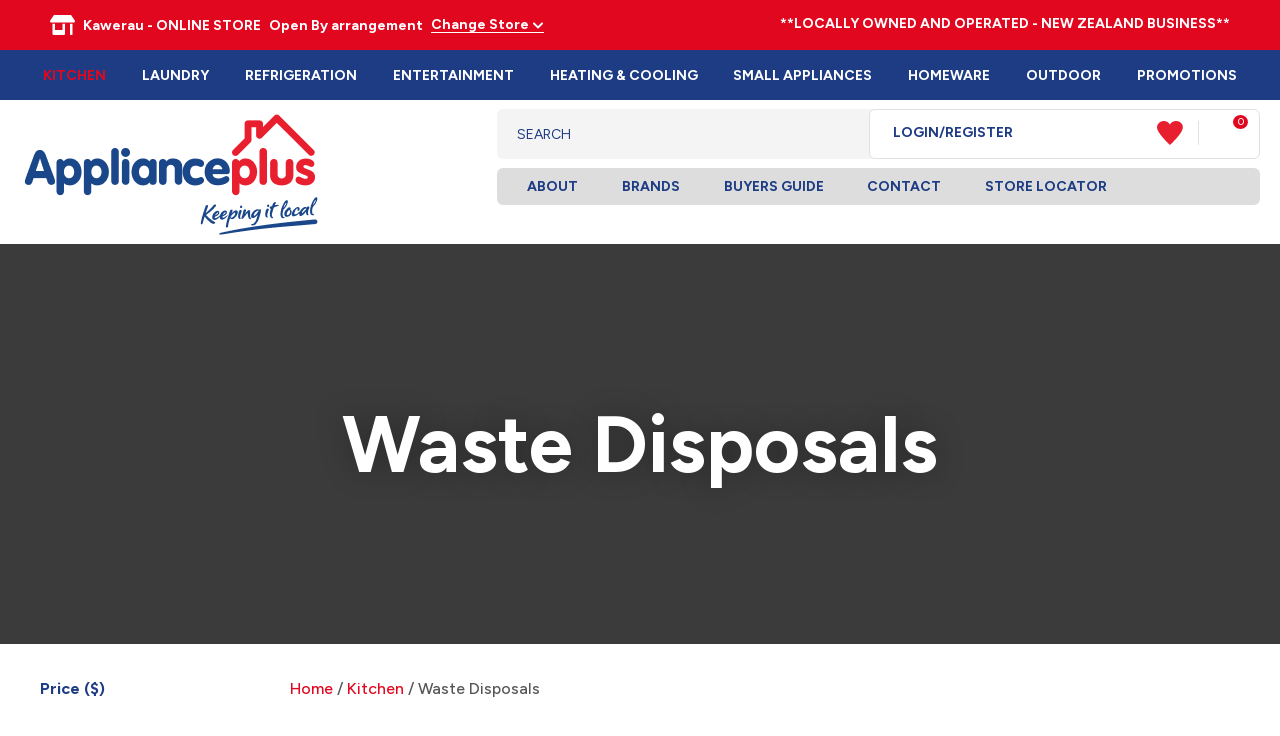

--- FILE ---
content_type: text/html; charset=iso-8859-1
request_url: https://kawerau.applianceplus.co.nz/shop/Kitchen/Waste+Disposals/x_cat/00697.html
body_size: 87223
content:
<!DOCTYPE html>
<html lang="en">
<head>



<script>window.originalArrayFrom = Array.from;</script>




	<title>Waste Disposals</title>

	<meta name="description" content="Category Waste Disposals" />
	<meta name="keywords" content="Waste Disposals" />
	<meta name="robots" content="" />
<link rel="canonical" href="https://kawerau.applianceplus.co.nz/shop/Kitchen/Waste+Disposals/x_cat/00697.html" />





	
	 
         <script>
   dataLayer = [];
   </script>
   
	

    <meta name="viewport" content="width=device-width, initial-scale=1">


	<!-- BLOCK:Head -->

	<link rel="SHORTCUT ICON" href="/site/applianceplus/images/basic_theme/favicon.ico"/>	

	<style type='text/css'>





  @import "/stylesheet/x_b/chrome/c/dWy2Ihlg-jB6qiaGF/template/81/template_style.css";
  @import "/stylesheet/x_b/chrome/c/dWy2Ihlg-jB6qiaGF/page/61/page_style.css";



  
    
    





    
		.browser-support-popup {
	display: block;
	position: fixed;
	top: 0;
	right: 0;
	left: 0;
	bottom: 0;
	width: 0;
	margin: auto;
	overflow: hidden;
	white-space: normal;
	user-select: none;
}
body.pop-overlay-center.pop-overlay-browser-support-popup .browser-support-popup {
	width: 100%;
	max-width: 940px;
	height: 465px;
	margin: auto;
	z-index: 2001;
}

body.pop-overlay-center.pop-overlay-browser-support-popup .overlays .pop-overlay-inner.pop-center {
	width: 100%;
	max-width: 940px;
	height: 580px;
	top: 0;
	bottom: 0;
	left: 0;
	right: 0;
	margin: auto;
	box-shadow: 0px 17px 49px -9px rgba(0,0,0,0.3);
	border: solid 1px #e4e4e4;
	border-radius: 4px;
}
.browser-support-popup h2{
	color: #2d2d2d;
	margin-bottom: 20px;
}
.browser-support-popup p{
	color: #555;
	margin-top: 0;
}
.browser-support-popup .popup-content {
	padding: 50px 130px 80px 130px;
	text-align: left;
}
body.pop-overlay-center.pop-overlay-browser-support-popup .overlays .pop-overlay{
	background: #000;
	opacity: 0.7;
}
.browsers {
	margin-top: 40px;
}
.browser-support-popup .edge,
.browser-support-popup .chrome,
.browser-support-popup .mozilla {
	float: left;
	width: 33%;
}
.browser-support-popup .edge figure,
.browser-support-popup .chrome figure,
.browser-support-popup .mozilla figure {
	width: 70px;
	float: left;
}
.browser-support-popup .edge .browser-text,
.browser-support-popup .chrome .browser-text,
.browser-support-popup .mozilla .browser-text {
	float: left;
	word-wrap: break-word;
	width: 70px;
	margin-left: 12px;
	vertical-align: middle;
	font-size: 18px;
	color: #828282;
	line-height: 1.4;
}
.browser-support-popup .browsers figure > img {
    width: 75px;
    height: 75px;
}

.pop-overlay-browser-support-popup .pop-overlay-inner .close::before {
    width: 26px;
    height: 26px;
    background: url(https://dev1secure.zeald.com/site/neptunes-john-dev/images/basic_theme/ui_sprites.svg) no-repeat 0 -1158px;
    background-size: 60px;
}

.pop-overlay-browser-support-popup .pop-overlay-inner .close {
    width: 26px;
    height: 26px;
	top: 30px;
    right: 30px;
}
		

.component_ContentDisplay_IE11 { margin: 0; margin: 0; padding: 0; }     



	
		article.form-grp {
	display: -ms-grid;
	display: grid;
	-ms-grid-columns: 1fr 1fr;
	grid-template-columns: 1fr 1fr;
	grid-column-gap: 30px;
}
.question .form-input > textarea {
	height: 149px !important;
}

.question .form-input.captcha {
	display: grid;
	grid-template-columns: auto 1fr;
	align-items: center;
	margin-bottom: 20px;
}
.question .form-input.captcha .antispam_text {
	grid-row: 1;
	grid-column: 2;
	line-height: 140%;
	margin-left: -8px;
	text-align: left;
}
.question .form-input.captcha .control-wrap {
	grid-row: 1;
	grid-column: 1;
	align-self: center;
	display: grid;
	grid-template-columns: auto auto;
}
.question .form-input.captcha input[name=antispam] {
	margin-bottom: 0;
	border-radius: 5px 0 0 5px;
	height: 100%;
	width: 110px;
	background: #FFF;
	margin-top: 0;
}
.question .form-input.captcha .control-image {
	display: inline-block;
	margin-left: -5px;
	border-radius: 0 5px 5px 0;
	padding-left: 7px;
	height: 100%;
	width: calc(100% - 23px);
	background: #CCCCCC;
	overflow: hidden;
}
.question .captcha .control-image img {
	width: auto;
	max-width: unset;
	position: relative;
	top: 13%;
}
.question h2 {
	text-transform: uppercase;
	margin-bottom: 20px;
}
.enquiry-form aside.help.error {
	position: relative;
	font-size: 13px;
	font-weight: 500;
	margin-top: -16px;
	padding: 0px;
}
.captcha-error {
	display:none;
}
#captcha-error {
	margin-top: -18px;
	position: absolute;
}
.question .message,
.question.submitted #enquiry-form {
	display: none;
}
.question #enquiry-form,
.question.submitted .message {
	display: block;
}
.hide {
	display: none;
}
section.question {
	min-height: 350px;
}
article.form-input.captcha img {
	vertical-align: unset;
}
section.question h1 {
	padding-bottom: 20px;
}
.accordion article {
	margin-bottom: 0;
}
.accordion h1 {
	font: inherit;
	font-weight: 590;
	margin: .67em 0;
	font-size:18px;
}
.error {
    font-weight: unset;
}

#enquiry-form input.error {
	border: 1px solid red;
}

/* modal question rules */
.question-popup {
	display: block;
	position: fixed;
	top: 0;
	right: 0;
	left: 0;
	bottom: 0;
	width: 0;
	margin: auto;
	overflow: hidden;
	white-space: normal;
	user-select: none;
}

body.pop-overlay-center.pop-overlay-popup-question .question-popup {
	width: 100%;
	max-width: 600px;
	height: 515px;
	margin: auto;
	z-index: 2001;
}
body.pop-overlay-center.pop-overlay-popup-question .overlays .pop-overlay-inner.pop-center {
	width: 100%;
	max-width: 670px;
	height: 600px;
	top: 0;
	bottom: 0;
	left: 0;
	right: 0;
	margin: auto;
	box-shadow: 0px 17px 49px -9px rgba(0,0,0,0.3);
	border: solid 1px #e4e4e4;
}

body.pop-overlay-center .overlays .pop-overlay {
	background: #fff;
	opacity: 0.9;
}

@media screen and (max-width: 640px) {
	body.pop-overlay-center.pop-overlay-popup-question .overlays .pop-overlay-inner.pop-center {
		max-width: 100%;
		height: 70%;
	}
	body.pop-overlay-center.pop-overlay-popup-question .question-popup {
		padding: 0 20px;
		height: 64%;
		max-width: 85%;
	}
	.question-popup {
		top: 0;
	}

}

@media screen and (max-width: 520px) {
	article.form-grp {
		-ms-grid-columns: auto;
		grid-template-columns: auto;
	}

	body.pop-overlay-center.pop-overlay-popup-question .overlays .pop-overlay-inner.pop-center {
		max-width: 100%;
		height: auto;
	}

	body.pop-overlay-center.pop-overlay-popup-question .question-popup {
		padding: 0 20px;
		height: auto;
		max-width: 93%;
	}

	.question-popup {
		top: 25px;
	}
}

		

.component_ProductDisplay_Enquiry { margin: 0; margin: 0; padding: 0; }     



	
		.search-form {
	position: relative;
}
.search-form * {
	box-sizing: border-box;
}
.search-form input[type=search] {
	color: #555555;
	margin: 0;
	width: 100%;
}
.search-form input:active,
.search-form input:focus,
.search-form input:active ~ button,
.search-form input:focus ~ button {
	outline: none;
}

.search-form input::placeholder,
.search-form input:-ms-input-placeholder,
.search-form input::-moz-placeholder,
.search-form input::-webkit-input-placeholder {
	color: #888;
}
.search-form button[type=submit] {
	position: absolute;
	top: 0;
	bottom: 0;
	right: 0;
	margin: auto 0;
	background: none;
	text-indent: -100vw;
	overflow: hidden;
	width: 24px;
	height: 100%;
	padding: 0 36px 0 12px;
	margin: 0;
}
.search-form button[type=submit]::before,
.search-form button[type=reset] {
	content: '';
	display: block;
	width: 24px;
	height: 24px;
	position: absolute;
	right: 12px;
	top: 0;
	bottom: 0;
	padding: 0;
	margin: auto 0;
	background: url(https://zdn.nz/site/applianceplus/images//basic_theme/ui_sprites.svg) no-repeat 0 -200px;
}
.search-form button[type=reset] {
	display: none;
}
.search-form input:not(:placeholder-shown) {
	padding-right: 135px;
}
.search-form input:not(:placeholder-shown) ~ button[type=submit] {
	text-indent: unset;
	width: auto;
	background: #E1071F;
	border-radius: 0 5px 5px 0;
	padding: 0 42px 0 16px;
	color: #fff;
	text-transform: none;
}
.search-form input:not(:placeholder-shown) ~ button[type=submit]::before {
	background-position-y: -1040px;
	width: 20px;
	height: 20px;
	margin-right: 2px;
}
.search-form input:not(:placeholder-shown) ~ button[type=reset] {
	display: block;
	width: 12px;
	height: 12px;
	background-position-y: -560px;
	opacity: 0.5;
	right: 171px;
	text-indent: -100vw;
	overflow: hidden;
	white-space: nowrap;
	color: transparent;
}

.search-area #hit-template2{
	display:none;
} 
body.pop-overlay.pop-overlay-searching .search-form {
	z-index: 2002;
}
body.pop-overlay.pop-overlay-searching #pop-overlay {
	opacity: 0.6;
}
body.pop-overlay.pop-overlay-searching #pop-overlay-inner {
	display: none !important;
}
.search-form button[type=submit].loading {
	color: #fff !important;
}
.search-form button[type=submit].loading::before {
	border-top-color: #E1071F;
	border-width: 2px;
	background: none;
	left: unset;
	right: 12px;
}

.header-store-links .search-form button[type=submit]:hover {
    background-color: #E1071F !important;
}
		

.component_Custom_AlgoliaSearch { margin: 0; margin: 0; padding: 0; }     



	
		.hamburger {
	display: none;
}
.hamburger-menu {
	position: fixed;
	left: 0;
	top: 0;
	width: 0;
	height: 100vh;
	margin: 0;
	padding: 0;
	transition: width 0.3s ease;
	overflow-x: hidden;
	overflow-y: auto;
	background: #ddd;
}
.hamburger-menu ul {
	width: 90vw;
	margin: 0;
	padding: 0;
	list-style: none;
}
.hamburger-menu ul li {
	display: block;
	width: 100%;
	text-align: left;
	padding: 0;
	margin: 0;
}
.hamburger-menu ul li.tab {
	background: #fff;
}
.hamburger-menu ul li.tab:not(:first-child) {
	border-bottom: solid 1px #ccc;
}
.hamburger-menu ul li a {
	display: block;
	width: 100%;
	padding: 15px;
}
.hamburger-menu .dropped > a {
	padding-bottom: 5px;
}
.hamburger-menu .dropped .ct_dropdown a {
	padding-top: 10px;
	padding-bottom: 10px;
}
.hamburger-menu .dropped > .ct_dropdown li:last-of-type a {
	padding-bottom: 15px;
}
.hamburger-menu .dropped .ct_dropdown_children li a {
	padding-left: 35px;
}
.hamburger-menu .ct_dropdown_children .more {
	text-align: left;
}

.hamburger-menu ul li:hover,
.hamburger-menu ul li:active,
.hamburger-menu ul li:focus,
.hamburger-menu ul li.tab.dropped {
	background: #f4f4f4;
}
.hamburger-menu .dropped .ct_dropdown_subcat:hover,
.hamburger-menu .dropped .ct_dropdown_subcat:active,
.hamburger-menu .dropped .ct_dropdown_subcat:focus,
.hamburger-menu .dropped .ct_dropdown > a:hover,
.hamburger-menu .dropped .ct_dropdown > a:active,
.hamburger-menu .dropped .ct_dropdown > a:focus,
.hamburger-menu .dropped .ct_dropdown_children > li:hover,
.hamburger-menu .dropped .ct_dropdown_children > li:active,
.hamburger-menu .dropped .ct_dropdown_children > li:focus {
	background: #eee;
}
.hamburger-menu .ct_dropdown .cat.dropped {
	background: #ddd;
}
.hamburger-menu .ct_dropdown_subcat li> a:hover,
.hamburger-menu .ct_dropdown_subcat h3 > a:hover {
	color: unset !important;
}

/* old search */
.hamburger-menu .search-form input[type=search] {
	border: none;
	background: #eee;
	padding: 20px 15px;
}
.hamburger-menu .search-form button {
	padding-left: 22px;
	transform: scale(0.9);
}
.hamburger-menu .search-form button::before {
	right: 20px;
}
.hamburger-menu .search-form input:not(:placeholder-shown) ~ button[type=submit] {
	padding: 0 54px 0 23px;
}

/* new search */
.hamburger-menu nav.search-popdown {
	position: static;
	max-height: unset;
	background: #f4f4f4;
	border-bottom: solid 1px #eee;
}
.hamburger-menu nav.search-popdown button[type=submit] {
	padding: 0;
	width: 20px;
}

.hamburger-menu .favourites-link,
.hamburger-menu .login-link {
	position: relative;
	text-indent: 26px;
}
.hamburger-menu .favourites-link::before,
.hamburger-menu .login-link::before {
	content: '';
	display: block;
	width: 19px;
	height: 16px;
	background: url(https://zdn.nz/site/applianceplus/images/basic_theme/ui_sprites.svg) no-repeat 0 -440px;
	position: absolute;
	left: 15px;
	top: 0;
	bottom: 0;
	margin: auto 0;
}
.hamburger-menu .login-link::before {
	width: 29px;
	height: 29px;
	transform: scale(.7);
	left: 9px;
	background: url(https://zdn.nz/site/applianceplus/images/basic_theme/ui_sprites.svg) no-repeat 0 -740px;
}
.hamburger-menu ul li .ct_dropdown,
.hamburger-menu .ct_dropdown .ct_dropdown_subcat,
.hamburger-menu .ct_dropdown h3.cat,
.hamburger-menu .ct_dropdown h3.content,
.hamburger-menu .ct_dropdown h3 {
	position: relative;
	width: 100%;
	border: none;
	background: none;
	box-shadow: none;
	padding: 0;
	margin: 0;
}
.hamburger-menu ul li .ct_dropdown {
	display: none;
}
.hamburger-menu .ct_dropdown_children {
	overflow: hidden;
}
.hamburger-menu .ct_has_dropdown.dropped .ct_dropdown {
	display: block;
}
.hamburger-menu .ct_has_dropdown.dropped .ct_hide {
	left: unset !important;
	top: unset !important;
}
.hamburger-menu .ct_dropdown_subcat .cat.dropped .ct_dropdown_children {
	height: auto !important;
}
.hamburger button {
	width: 24px;
	height: 21px;
	background: url(https://zdn.nz/site/applianceplus/images//basic_theme/ui_sprites.svg) no-repeat 0 -250px;
	overflow: hidden;
	text-indent: -100vw;
	padding: 0;
}

/* drop down indicator */
.hamburger-menu .ct_has_dropdown > a:first-child::after,
.hamburger-menu .cat.has-children > a:first-child::after {
	content: '';
	display: inline-block;
	width: 11px;
	height: 6px;
	top: 0;
	bottom: 0;
	margin: auto 0 auto 7px;
	background: url(https://zdn.nz/site/applianceplus/images/basic_theme/ui_sprites.svg) no-repeat 0 -50px;
}

/* display the navigation on popup */
.pop-overlay-hamburger .hamburger-menu {
	display: block;
	z-index: 2002;
	width: 90vw;
	transition: width 0.3s ease;
}
.pop-overlay-hamburger #pop-overlay-inner .close {
	display: none;
}

/* collapse nav into hamburger menu for mobile */
/* @TODO: This will also need to apply if the hamburger menu is showing - or auto close menu if gets larger? or just hide menu if it gets larger & menu is open - this cannot happen in a real situation */
@media screen and (max-width:540px) {
	.hamburger {
		display: block;
	}
	.content_tabs,
	.site-header .search-area {
		display: none !important;
	}
}
		

.component_Navigation_Hamburger { margin: 0; margin: 0; padding: 0; }     



	
		.popup-login {
	display: block;
	position: fixed;
	top: 0;
	right: 0;
	left: 0;
	bottom: 0;
	width: 0;
	margin: auto;
	overflow: hidden;
	white-space: normal;   
	user-select: none;
}
.embeded-login {
	display: block;
	position: relative;
	width: 100%;
	margin: auto;
	white-space: normal;   
	user-select: none;
	max-width: 1280px;
}
.logout.hide,
.my-account.hide,
.btn-log-reg.hide,
.popup-login.popup-hide {
	display: none; 
}
.embeded-login .close-modal {
	display: none;
}
.popup-login.embeded-login > article{
	min-height: 420px;
	padding:80px;
}
.popup-login{
	display: -ms-grid; 
	display: grid;
	-ms-grid-columns:1fr 1fr;
	grid-template-columns: 1fr 1fr;
}
body.pop-overlay-center.pop-overlay-popup-login .popup-login {
	width: 100%;
	max-width: 840px;
	height: 540px;
	margin: auto;
	z-index: 2001;
}
body.pop-overlay-center.pop-overlay-popup-login .overlays .pop-overlay-inner.pop-center {
	width: 100%;
	max-width: 840px;
	height: 540px;
	top: 0;
	bottom: 0;
	left: 0;
	right: 0;
	margin: auto;
	box-shadow: 0px 17px 49px -9px rgba(0,0,0,0.3);
	border: solid 1px #e4e4e4;
}
body.pop-overlay-center .overlays .pop-overlay {
	background: #fff;
	opacity: 0.9;
}
body.pop-overlay-center .popup-login > article{
	min-height: 420px;
	padding:60px;
}
.left-side {
	-ms-grid-column: 1;
	grid-column: 1;
	background-color: #eee;
}
article.left-side > ul {
	margin: 0;
}
.right-side {
	-ms-grid-column: 2;
	grid-column: 2;
}
body.pop-overlay-center .popup-login .close-modal {
	position: absolute;
	top: 0px;
	right: 0px;
	display: block;
	text-indent: -100vw;
	overflow: hidden;
	width: 30px;
	height: 30px;
	padding: 0;
	background: none;
	z-index: 3000;
}
.register-btn,
.process-login {
	margin-top: 10px;
	margin-bottom: 20px;
	width: 100%;
}
.validate aside.help.error {
	margin-top: -13px;
	position: relative;
	font-size: 13px;
	font-weight: normal;
	text-align: left;
	line-height: 1.5;
}
.register.failed .form-error {
	display: block;
}
fieldset.register.validate.failed {
	position: relative;
	display: block;
}
.register .form-error,
.login-account .login-form .form-error {
	display: none;
	margin-top: -25px;
	position: relative;
	width: 100%;
	text-align: left;
	font-size: 13px;
	color: red;
	line-height: 1.5;
}
.top-links .login-form .form-error {
	padding-top: 2px;
}
.login-account .login-form.validate.failed .form-error,
.login-account .login-form.validation-failed .form-error {
	display: block;
}
.register h3,
.login-account .login-form h3 {
	margin-bottom: 20px;
	text-align: left;
}
header.popup-login a,
header.popup-login label {
   display: block;
   width: 100%;
   text-align: left;
   margin: 0px;
   padding: 0px;
   line-height: 1.5;
}
article.left-side ul li {
	text-align: left;
}
.hide-container {
	display: none;
}
.component_Membership_LostPassword .error {
	padding-top:15px;
}

.component_Membership_LostPassword table {
	border-collapse:separate;
	border-spacing:0 14px;
}

form.register.validate.failed input,
header.popup-login .validate.validation-failed input.error {
	border: solid 1px #ff5023;
}
.docwrap .ym-wrapper .component_Membership_Login2 {
	padding: 0px;
}
.login-tab-menu {
	display:none;
}
.popup-login.embeded-login .register .form-error, 
.popup-login.embeded-login .login-account .login-form .form-error {
	margin-top: -25px;
}
.login button.link {
	background: none;
	color: #000000;
	text-transform: unset;
	padding: unset;
	margin-left: 8px;
}
.error {
	font-weight: normal;
}
a.account {
	text-decoration: underline;
	margin-bottom:40px;
}
.my-account {
	padding: 40px 0;
}
.account-menu {
	display: grid;
	grid-template-columns: 150px;
}
.login-2 .notice {
	display: none;
}
.login-2 .notice.embedded {
	display: block;
}
@media screen and (max-width: 740px){
	body.pop-overlay-center .popup-login > article,
	.popup-login.embeded-login > article {
		padding: 20px;
	}
	.docwrap .ym-wrapper .component_Membership_Login2 {
		padding: 0px;
	}
	
	/* turn into tabs rules */
	nav.login-tab-menu {
		display: -ms-grid;
		display: grid;
		-ms-grid-columns:1fr 1fr;
		grid-template-columns: 1fr 1fr;
		height: 70px;
	}
	nav.login-tab-menu a {
		place-self: center;
		text-align: center;
		padding: 20px 0;
		font-weight: 500;
		font-size: 20px;
	}
	header#popup-wrapper .left-side {
		display: none;
		-ms-grid-column: auto;
		grid-column: auto;
	}
	article.right-side {
		-ms-grid-column: auto;
		grid-column: auto;
	}
	.popup-login {
		-ms-grid-columns: auto;
		grid-template-columns: auto;
	}
	header#popup-wrapper.register .right-side {
		display: none;
	}
	header#popup-wrapper.register .left-side {
		display: block;
		background-color: #fff;
	}
	header#popup-wrapper nav.login-tab-menu a.login-tab,
	header#popup-wrapper.register nav.login-tab-menu a.new-customer-menu {
		background-color: #fff;
	}
	header#popup-wrapper.register nav.login-tab-menu a.login-menu,
	header#popup-wrapper nav.login-tab-menu a.new-customer-menu {
		background-color: #eee;
	}
	header#popup-wrapper h3 {
		display: none;
	}
	.popup-login.embeded-login .register .form-error,
	.popup-login.embeded-login .login-account .login-form .form-error {
		margin-top: 0;
	}
}
@media screen and (max-width: 675px){
	body.pop-overlay-center .popup-login > article {
		padding: 20px;
	}
	.popup-login.embeded-login > article {
		padding: 40px 20px;
	}
}
		

.component_Membership_Login2 { margin: 0; margin: 0; padding: 0; }     



	
		/* Shopping Cart Icon */
#mini-cart {
	position: relative;
	cursor: pointer;
}
#mini-cart .shopping-cart {
	position: relative;
	display: inline-block;
	width: 25px;
	height: 22px;
	overflow: hidden;
	padding: 0;
	border: none;
}
#mini-cart .shopping-cart::before {
	content: '';
	position: absolute;
	top: 0;
	left: 0;
	right: 0;
	margin: auto;
	display: block;
	width: 25px;
	height: 22px;
	background: url(https://zdn.nz/site/applianceplus/images/basic_theme/ui_sprites.svg) no-repeat 0 -300px;
}
#mini-cart .c-count {
  display: inline-block;
  color: #F8F8F8;
  font-size: 10px;
  font-weight: 500;
  text-align: center;
  border-radius: 50%;
  width: 15px;
  background: #E1071F;
  line-height: 14px;
  position: absolute;
  top: 0px;
  left: 18px;
  z-index: 10;
}
body.pop-overlay-right.pop-overlay-cart .overlays .pop-overlay-inner.pop-right {
	left: unset;
	right: 0;
	width: 420px;
	max-width: 90vw;
}
body.pop-overlay-cart .pop-overlay-inner.pop-right .close {
	display: none;
}

/**/
.popup-cart {
	display: block;
	position: fixed;
	top: 0;
	right: 0;
	width: 0;
	overflow: hidden;
	transition: width 0.3s ease;
	white-space: normal;
}
body.pop-overlay-cart .popup-cart {
	width: 420px;
	max-width: 90vw;
	z-index: 2001;
	box-sizing: border-box;
	padding: 20px;
	text-align: left;
	transition: width 0.3s ease;
	height: 100%;
	display: grid;
	grid-template-rows: auto 1fr auto;
}
.popup-cart button.close {
	opacity: 0;
	color: #555;
	font-size: 18px;
	font-weight: 500;
	top: 20px;
	right: 20px;
	width: auto;
	text-transform: capitalize;
	padding: 0 20px 0 0;
	background: none;
	text-shadow: none;
	float: none;
	position: absolute;
	transition: opacity 1s ease;
}
body.pop-overlay-cart .popup-cart button.close {
	opacity: 1;
	transition: opacity 1s ease;
}
.popup-cart button.close::before {
	content: '';
	display: block;
	width: 12px;
	height: 12px;
	position: absolute;
	top: 0;
	bottom: 0;
	right: 0;
	margin: auto 0;
	background: url('https://zdn.nz/site/applianceplus/images//basic_theme/ui_sprites.svg') no-repeat 0 -560px;
}
.popup-cart h3,
.popup-cart h4,
.popup-cart h5 {
	font-weight: 500;
	font-family: "Figtree", sans-serif;
	text-transform: uppercase;
}
.popup-cart header h3 {
	font-size: 20px;
	margin-bottom: 20px;
}
.popup-cart h5 {
	font-size: 18px;
}
.popup-cart #popup-cart-content {
	display: grid;
	grid-template-rows: 1fr auto;
}
.popup-cart #popup-cart-content .loading-spinner {
	display: none;
}
.popup-cart #popup-cart-content.loading .loading-spinner {
	display: block;
	width: 70px;
	height: 70px;
	top: 100px;
	bottom: unset;
	border-color: #999;
	border-top-color: #fff;
}
.popup-cart .cart-items {
	position: relative;
}
.popup-cart .cart-items > div {
	position: absolute;
	width: 100%;
	height: 100%;
	top: 0;
	left: 0;
	overflow: auto;
}
.popup-cart .cart-row {
	position: relative;
	border-bottom: solid 1px #ccc;
	padding: 0 0 20px 120px;
	margin-bottom: 20px;
	min-height: 120px;
	color: #999;
}
.popup-cart p,
.popup-cart label {
	display: block;
	margin: 10px 0;
	line-height: 1.4em;
	color: #999;
}
.popup-cart .cart-row:last-of-type {
	border-bottom: none;
	margin-bottom: 0;
}
.popup-cart .cart-row p:last-of-type {
	margin-bottom: 0;
}
.popup-cart .cart-row mark {
	color: #E1071F;
	font-weight: 500;
}
.popup-cart .cart-row mark.frequency-price {
	color: #4F4F4F;
}

/*  */
.popup-cart .cart-row .sku {
	display: none;
}
.popup-cart .thumb {
	position: absolute;
	left: 0;
	top: 0;
	right: 0;
	bottom: 0;
	text-align: center;
	width: 100px;
	height: 100px;
	display: grid;
	overflow: hidden;
}
.popup-cart .thumb img {
	width: 100px;
	height: 100px;
	max-width: 100% !important;
	max-height: 100% !important;
	object-fit: cover;
	margin: auto;
}
.popup-cart .product-title,
.popup-cart .product-title a {
	font: 18px "Figtree", sans-serif;
	color: #000;
	text-decoration: none;
	white-space: normal;
}
.popup-cart .product-title {
	padding-right: 20px;
}
.popup-cart button.delete-item {
	position: absolute;
	top: 4px;
	right: 0;
	overflow: hidden;
	text-indent: -100vw;
	padding: 0;
	margin: 0;
	width: 12px;
	height: 12px;
	background: url('https://zdn.nz/site/applianceplus/images//basic_theme/ui_sprites.svg') no-repeat 0 -560px;
	transform: scale(0.85);
}
.popup-cart .popup-subtotals > div,
.popup-cart .popup-total {
	position: relative;
	border-top: solid 1px #ccc;
	margin-top: 20px;
	padding-top: 20px;
}
.popup-cart .popup-total {
	padding-bottom: 20px;
}
.popup-cart .popup-total .including {
	display: none;
}
.popup-cart .popup-subtotals > div h5,
.popup-cart .popup-total h5 {
	line-height: 1em;
	margin: 0;
}
.popup-cart .monthly-total,
.popup-cart .popup-subtotals > div h5 + p,
.popup-cart .popup-total h5 + p {
	position: absolute;
	top: 20px;
	right: 0;
	margin: 0;
	color: #E1071F;
	font-weight: 500;
}
.popup-cart .monthly-total-label {
	margin-top: 8px;
	font-size: 14px;
	color: #999999;
}
.popup-cart .monthly-total {
	top: 46px;
	color: #999999;
	font-size: 14px;
}
.popup-cart .cart-row mark.tag {
	color: #fff;
}
.popup-cart .subscription.cart-row {
	min-height: 135px;
}
.popup-cart .tag {
	position: absolute;
	left: 0;
	top: 104px;
	background: #4f4f4f;
	text-transform: uppercase;
	font-size: 14px;
	font-weight: bold;
	width: 50px;
	border-radius: 50px;
	-webkit-border-radius: 50px;
	-moz-border-radius: 50px;
	text-align: center;
	padding: 0;
	font-weight: 700;
	font-size: 10px;
}
.popup-cart .tag.long {
	width: auto;
	max-width: calc(100% - 64px);
	padding: 0 10px;
	border-radius: 20px;
	-webkit-border-radius: 20px;
	-moz-border-radius: 20px;
}
.popup-cart .country,
.popup-cart .region {
	display: grid;
	grid-template-columns: auto 1fr;
	grid-gap: 30px;
	align-items: center;
	margin: 15px 0;
	text-align: right;
}
.popup-cart .country label,
.popup-cart .region label {
	margin: 0;
}
.popup-cart .country select,
.popup-cart .region select {
	display: block;
	width: 100%;
	margin: 0;
	justify-self: end;
}
.popup-cart .country-region.has-region {
	display: flex;
	gap: 10px;
	margin-top: 10px;
	margin-bottom: 10px;
}
.popup-cart .country-region.has-region .country {
	display: block;
	grid-template-columns: unset;
	grid-gap: unset;
	align-items: unset;
	margin: 0;
	text-align: left;
}
.popup-cart .country-region.has-region .postcode input {
	font-size: initial;
	max-width: 100px;
}
.popup-cart .country-region.has-region .postcode input.error {
	border: solid 1px #ff5023;
}
.popup-cart .country-region.has-region .country select,
.popup-cart .country-region.has-region .postcode input {
	margin-top: 6px;
	height: 50px;
	line-height: unset;
}
.popup-cart .post-code-message.empty .empty-post-code,
.popup-cart .post-code-message.valid .valid-post-code,
.popup-cart .post-code-message.invalid .invalid-post-code {
	display: block;
}
.popup-cart .post-code-message.empty .valid-post-code,
.popup-cart .post-code-message.empty .invalid-post-code,
.popup-cart .post-code-message.valid .empty-post-code,
.popup-cart .post-code-message.valid .invalid-post-code,
.popup-cart .post-code-message.invalid .empty-post-code,
.popup-cart .post-code-message.invalid .valid-post-code {
	display: none;
}
.popup-cart .post-code-message {
	margin-bottom: 4px;
}
.popup-cart .post-code-message > span {
	color: #979797;
	font-size: 14px;
	line-height: 120%;
}
.popup-cart .post-code-message .invalid-post-code {
	color: red;
}
.popup-cart .shipping-select.invalid .radio-inline {
	color: #CCCCCC;
}
.popup-cart .shipping-select.invalid .radio-inline input {
	border: 1px solid #CCCCCC;
}

.popup-cart .country-region.has-region label {
	margin: 0;
}
.popup-cart .shipping-select {
	padding-left: 6px;
}
.popup-cart .shipping-select label {
	margin: 0;
	line-height: 29px;
}
.popup-cart .shipping-message {
	color: red;
	border-top: 1px solid lightgray;
	margin-top: 12px;
	margin-bottom: 12px;
	padding-top: 5px;
}
.popup-cart .total .grand-total {
	top: 16px;
	font-size: 20px;
}
.popup-cart footer {
	text-align: center;
}
.popup-cart a.checkout {
	display: block;
	width: 100%;
	font-weight: 500;
}
.popup-cart footer a.cart {
	display: block;
	margin: 10px 0;
	text-transform: uppercase;
}
.popup-cart .footer-copy {
	margin: 0;
	padding: 30px 0;
	background: #ddd;
	color: #555;
}
.popup-cart .cart-empty {
	text-align: center;
}
.popup-cart .cart-empty img {
	width: 150px;
	max-width: 80%;
	margin: 50px 0 30px;
}

/* delivery label */
#popup-cart-content .delivery h5 {
	word-break: break-word;
	width: 300px;
	line-height: 1.5;
}
#popup-cart-content .delivery h5 > span {
	text-transform: capitalize;
}
#popup-cart-content .delivery .delivery-cost {
	display: grid;
	grid-template-columns: 1fr auto;
	align-items: center;
}
#popup-cart-content .delivery .delivery-cost p {
	position: unset;
}

#popup-cart-content figure.no-popup-image:before {
	margin: auto;
	display: block;
	width: 50px;
	height: 50px;
	background: url(https://zdn.nz/site/applianceplus/images/basic_theme/ui_sprites.svg) no-repeat 0 -840px;
	transform: scale(2);
	transition: .3s ease;
	content: '';
	position: relative;
	top: 52px;
	right: -21px;
}

#popup-cart-content figure.no-popup-image {
	background: #f4f4f4;
}

#popup-cart-content .item-extra {
	display: block;
}
#popup-cart-content .item-extra > label {
	margin-top: 0;
	margin-bottom: 0;
	text-transform: capitalize;
}
#popup-cart-content .item-extra > * {
	display: inline;
}

@media only screen and (max-width: 480px) {
	body.pop-overlay-right.pop-overlay-cart .overlays .pop-overlay-inner.pop-right,
	body.pop-overlay-cart .popup-cart {
		max-width: 96vw;
	}
	.popup-cart .thumb {
		width: 70px;
		height: 70px;
	}
	.popup-cart .cart-row {
		padding-left: 90px;
	}
	.popup-cart .tag {
		top: 77px;
		font-size: 8px;
		font-weight: 400;
	}
	.popup-cart .subscription.cart-row {
		min-height: 120px;
	}
}

@media only screen and (max-width: 350px) {
	body.pop-overlay-cart .pop-overlay-inner.pop-right,
	body.pop-overlay-cart .popup-cart {
		width: 100vw;
		max-width: 100vw;
	}
	.popup-cart .thumb {
		width: 70px;
		height: 70px;
	}
	.popup-cart .cart-row {
		padding-left: 90px;
	}
}

/* if the screen is short, we need to rearrange how it scrolls */
@media only screen and (max-height: 800px) {


	body.pop-overlay-cart .popup-cart {
		overflow: auto;
		margin-top: 0;
		padding-top: 0;
		height: 100%;
		box-sizing: border-box;
	}

	.popup-cart button.close {
		right: -15px;
		top: 10px;
	}

	.popup-cart footer {
		padding-bottom: 135px;
	}


	.checkOut-btn {
		width: 0;
		background: #fff;
		padding: 0px 0px 24px 0;
		position: fixed;
		bottom: 0;
		-webkit-transition: width 0.3s ease;
		transition: width 0.3s ease;
	}

	.pop-overlay-cart .popup-cart > header {
		position: -webkit-sticky;
		position: sticky;
		right: 0;
		top: 0;
		width: 100%;
		max-width: 90vw;
		padding: 10px 0;
		box-sizing: border-box;
		z-index: 1;
		background: #fff;
	}
	.popup-cart > header h3 {
		margin: 0px;
	}
	.popup-cart .popup-total {
		position: fixed;
		opacity: 0;
		bottom: 75px;
		right: 0;
		width: 420px;
		max-width: 90vw;
		margin: 0;
		padding: 20px;
		box-sizing: border-box;
		border-top: none;
		transition: opacity 1s ease;
	}
	.pop-overlay-cart .popup-cart .popup-total {
		border-top: solid 1px #ccc;
		opacity: 1;
		transition: opacity 1s ease;
		background: #fff;

	}
	.popup-cart .popup-total .including {
		display: inline;
		text-transform: none;
	}
	.popup-cart .popup-total h5 + p {
		top: 20px;
		right: 20px;
		line-height: 16px;
	}
	.popup-cart .popup-next a.checkout {
		width: 380px;
		max-width: calc(90vw - 40px);

	}
	.popup-cart .popup-next a.cart {
		background: #eee;
	}

	/* make the cart items not scroll individually (instead scroll whole area) */
	.popup-cart .cart-items > div {
		position: static;
		width: 100%;
		height: 100%;
		top: unset;
		left: unset;
		overflow: unset;
	}
}
@media only screen and (max-width: 540px) {
	.pop-overlay-cart .site-header .top-links {
		z-index: 2002;
	}
	.pop-overlay-cart .site-header .top-links #mini-cart {
		display: none;
	}
}
@media only screen and (max-width: 730px) and (max-height: 800px) {
	.popup-cart .monthly-total {
		right: 20px;
	}
	#popup-cart-content .delivery .delivery-cost p {
		position: absolute;
	}
	body.pop-overlay-right.pop-overlay-cart .checkOut-btn {
		width: 380px;
		-webkit-transition: width 0.3s ease;
		transition: width 0.3s ease;
	}
}
@media only screen and (max-width: 480px) and (max-height: 800px) {
	body.pop-overlay-cart .popup-cart > header,
	.popup-cart .popup-total {
		max-width: 96vw;
	}
	.popup-cart .popup-next a.checkout {
		max-width: calc(96vw - 40px);
	}
}
@media only screen and (max-width: 350px) and (max-height: 800px) {
	body.pop-overlay-cart .popup-cart > header,
	.popup-cart .popup-total {
		max-width: 96vw;
	}
	.popup-cart .popup-next a.checkout {
		max-width: calc(100vw - 40px);
	}
	body.pop-overlay-right.pop-overlay-cart .checkOut-btn {
		right: 20px;
	}
}


		

.component_OrderProcess_PopupCart { margin: 0; margin: 0;  padding: 0; }     



	
  



		
	</style>
	<script language="javascript" type="text/javascript">var doonload=false;</script>
  <script src="https://kawerau.applianceplus.co.nz/process/x_g/dWy2Ihlg%2dQkvTkMyb/mv_display/zest_controller.js" type="text/javascript" language="javascript" ></script>

	<script src="https://cdnjs.cloudflare.com/ajax/libs/jquery/1.7.2/jquery.min.js" language="javascript" type="text/javascript"></script>
<script language="javascript" type="text/javascript"' >//<![CDATA[
jQuery.noConflict();
//]]</script><script src="https://cdnjs.cloudflare.com/ajax/libs/prototype/1.7.0.0/prototype.js" language="javascript" type="text/javascript"></script>
<script language="javascript" type="text/javascript">//<![CDATA[

	// remote scripting library
// (c) copyright 2005 modernmethod, inc
// (c) copyright 2006 Zeald.com
var rs_debug_mode = 0;
var rs_obj = false;
var rs_callback = false;
var rs_is_activex = false;
AJAX_LOADING = '<img style="vertical-align:middle; margin: 5px;" src="/interchange-5/en_US/throbber.gif" class="throbber"><em>Loading</em>';
function rs_debug(text) {
	if (rs_debug_mode)
		alert("RSD: " + text)
}

function rs_result_wrapper(x, callback) {
	if (x.readyState != 4) { return; }
	var status;
	var data;
    var error;
	status = x.responseText.charAt(0);
	data = x.responseText.substring(2);
	if (status == "-") {
        alert("Error: " + callback_n);
        error = 1;
    }
    else if (status != "+") data = x.responseText;
	if (!error)   {
		try {
			callback(data);
		}
	    catch(e) {
	    }
	}
	if (typeof(GoogleTools) != 'undefined' ) {
		window.setTimeout(function() {
   			GoogleTools.fixLinks();
		},300);
	}
}

function rs_init_object(method, url, args, url_args, a, callback) {
	rs_debug("rs_init_object() called..")
	var i, x, n;
	if ( a.length == 1 && a[0].constructor.toString().indexOf('Array') != -1 ) {
		a = a[0];
	}
	for (i = 0; i < a.length; i++) { args += "&rsargs=" + escape(a[i]); }
   // count args; build URL
   url = url.replace( /[\\+]/g, '%2B'); // fix the unescaped plus signs
   args = args.replace( /[\\+]/g, '%2B'); // fix the unescaped plus signs
   url_args = url_args.replace( /[\\+]/g, '%2B'); // fix the unescaped plus signs
	if ( method != 'POST' ) {
		var joiner = ( url.indexOf( '?') == -1 ) ? '?' : '&';
			url += joiner + args;
			args = null;
		}
		if ( url_args ) {
			var joiner = (url.indexOf( '?') == -1 ) ? '?' : '&';
			url += joiner + url_args;
			url_args = null;
		}
	if ( x ) rs_is_activex = true;
	if(!x && typeof XMLHttpRequest != "undefined") 	x = new XMLHttpRequest();
	if(!x) {
		try {
			x = new ActiveXObject("Msxml2.XMLHTTP");
		} catch (e) {
			try {
				x = new ActiveXObject("Microsoft.XMLHTTP");
			} catch (oc) {
				x = null;
			}
		}
	}
	if (!x) {
        x = new ifXMLHttpRequest();
    }
    if (!x) {
		rs_debug("Could not create connection object.");
    }
	x.open( method, url, ( !rs_is_activex || method != 'POST' ) );
	if ( method == 'POST' ) x.setRequestHeader( 'Content-Type', 'application/x-www-form-urlencoded' );
	x.onreadystatechange = function() {
		       rs_result_wrapper(x, callback);
	}
	x.send( args );
	return x;
}

/*
coded by Kae - http://verens.com/
use this code as you wish, but retain this notice

largely rewritten by Brent Kelly (http://www.zeald.com) - 15 June, 2006

*/

var kXHR_instances=0;
var kXHR_objs=[];
function ifXMLHttpRequest() {

    var i=0;
    var url='';
    var responseText='';

    this.onreadystatechange = function() {

        return false;

    }

    this.open = function( method, url ) {

		// id number of this request
		this.i=++kXHR_instances;

		if ( method.toUpperCase() != 'POST' ) method = 'GET';

		// if there are arguements, split the arguements off
		var parts;
		var args = '';
		if ( url.indexOf( '?' ) != -1 ) {

			var parts = url.split( '?' );
			url = parts[0];
			args = parts[1];

		}

		// lets try and determine a url for mv_display - default to about:blank but this throws IE security warning
		// assumes a standard ZES url https://secure.zeald.com/zeald/process or /zeald/process or http://www.zeald.com/process
		var frame_url = 'about:blank';
		if ( url.indexOf( 'process' ) != -1 ) frame_url = url + '?mv_display=ajax_blank';
		var matches = url.match( /(https?:\/\/[^\/]*\/([^\/]*\/)?)/ );
		if ( !matches ) matches = url.match( /(\/?[^\/]*\/)/ );
		if ( matches && matches[0] ) frame_url = matches[0] + 'blank.html';

		// create an invisible iframe loading the blank page (stop IE security warning)
		this.div = document.createElement( 'div' );
		this.div.innerHTML = '<iframe style="width:0px;height:0px;" name="kXHR_iframe_' + this.i + '" type="text/plain" src="' + frame_url + '"></iframe>';
		document.body.appendChild( this.div );

		// store a reference to the iframe for future use
		this.iframe = document.getElementById( 'kXHR_iframe_' + this.i );

		// now create a form that is ready to submit to the iframe
		this.form = document.createElement( 'form' );
		this.form.target = 'kXHR_iframe_' + this.i;
		this.form.action = url;
		this.form.method = method;

		// store any arguements as hidden inputs on the form
		if ( args ) this.appendFormElements( args );

		// append the form to the document body
		document.body.appendChild( this.form );

    }

	this.appendFormElements = function( argstr ) {

		// split the args string into each var=val combination
		var args = argstr.split( '&' );

		// loop through and create an input for each arg
		for ( var i=0; i < args.length; i++ ) {

			var parts = args[i].split( '=' );

			var input = document.createElement( 'input' );
			input.name = unescape( parts[0] );
			input.type = 'hidden';
			input.value = unescape( parts[1] );

			this.form.appendChild( input );

		}

	}

	// blank function to prevent errors being thrown on post
	this.setRequestHeader = function () { }

    this.send = function( postdata ) {

		if ( postdata ) this.appendFormElements( postdata );

		this.form.submit();

        kXHR_objs[this.i]=this;
        setTimeout( 'ifXMLHttpRequest_checkState(' + this.i + ')', 500 );

    }

    return true;

}
function ifXMLHttpRequest_checkState( inst ) {

	var obj = kXHR_objs[inst];

    var frame = window.frames['kXHR_iframe_'+inst];

	// if the frame has finished loading
	if ( ( obj.iframe.readyState && obj.iframe.readyState == 'complete' ) || ( obj.iframe.contentDocument && obj.iframe.contentDocument.body ) ) {

		var responseText;

		// try & find the document content in the frame
		try {

			responseText = window.frames['kXHR_iframe_'+inst].document.body.childNodes[0].data;

		} catch (e) {

			responseText = obj.iframe.contentDocument.body.innerHTML;

		}

		// update the various state fields and call onreadystatechange
		obj.responseText = responseText;
		obj.readyState = 4;
		obj.status = 200;
		obj.onreadystatechange();

		// remove the html elements that were created
		obj.iframe.parentNode.removeChild( obj.iframe );
		obj.div.parentNode.removeChild( obj.div );
		obj.form.parentNode.removeChild( obj.form );

	// otherwise check again in half a second
	} else {

		setTimeout( 'ifXMLHttpRequest_checkState(' + inst + ')', 500 );

	}

}
function retrieve_price() { var a = arguments; ;x = rs_init_object( 'POST', "/process", "nc=1", "mv_display=ajax_action_retrieve_price&remote_sub=retrieve_price", Array.prototype.slice.call(arguments).slice(0, a.length-1 ),          a[a.length-1]
);}


function update_specials( sku, rrp, now ) {
	var price_rrp = document.getElementById( 'price_rrp_' + sku );
	if ( !price_rrp ) return;
	price_rrp.innerHTML = rrp;
        if(document.getElementById( 'price_now_' + sku )){
	document.getElementById( 'price_now_' + sku ).innerHTML = now;
        }
	// calculate the saving
	var re = /^(\D*)/;
	var symbol = rrp.match( re, '$1' )[0];
	var rf = /[^0-9\.]+/g;
        rrp = parseFloat( rrp.replace( rf, '' ) );
        now = parseFloat( now.replace( rf, '' ) );
	var diff = ( rrp - now ).toFixed( 2 );
	document.getElementById( 'price_save_' + sku ).innerHTML = symbol + diff;
}

var option_values = {};
var options = {};
var qty = {};

function recalc_quantity( el, sku, qty ){
	 recalc_price( el, sku, qty );
}

window.price_hooks = new Array();
function recalc_price( el, sku, qty ) {
	if( typeof qty === 'undefined' ){
               var qtyfield = el.form.mv_order_quantity;        
               if( typeof qtyfield === 'undefined' ){
                    qty = 1;
               }else{
                    qty = el.form.mv_order_quantity.value;      
                }
	}
	form = el.form;
	if ( !sku ) sku = el.form.mv_order_item.value;
	if ( !sku ) return alert( 'Cannot determine product sku' );
	if ( !option_values[sku] ) option_values[sku] = new Array();

	// if form exist
	// then do the mapping of option_values
	if(form) {
		if( form.mv_item_option ){
			var optNames = form.mv_item_option.tagName ? new Array( form.mv_item_option ) : form.mv_item_option;
			for( var i = 0; i < optNames.length; i++ ) {
				var name = optNames[i].value;
				option_values[sku].push( name + '::' + input_value( form.elements[ 'mv_order_' + name ] ) );
			}
		}
		if( form.mv_sku){
			var optNames = form.mv_sku.tagName ? new Array( form.mv_sku ) : form.mv_sku;
			for( var i = 0; i < optNames.length; i++ ) {
				var name = optNames[i].value;
				option_values[sku].push(input_value( form.elements[ 'mv_sku' ] ) );
			}
		}
	}

    set_calculating(sku);
    retrieve_price( sku, option_values[sku].join('||'), '', qty, function( content ) {
		content = content.replace( /^\s*/, '' );
		content = content.replace( /\s*$/, '' );
		var prices = content.split( '||' );
		if ( prices.length != 2 ) return;
		var price_el = document.getElementById( 'product_price_' + sku );
	        // add google Microdata - price support
                //prices[0].replace( /^\D*/, '' )
		if ( price_el ) price_el.innerHTML = '<span itemprop="price">'+prices[0]+'</span>';

		// do we need to update a specials box?
		update_specials( sku, prices[1], prices[0] );

		// fire off an update price event
		var hooks = window.price_hooks;
		if (hooks.length) {
			for (var i=0; i < hooks.length; i++) {

				// if a hook was defined, fire it passing the new price data
				if (typeof hooks[i] == 'function') {
					hooks[i](sku, prices[1], prices[0]);
				}
			}
		}
	} );
}
function set_calculating(sku) {
    var el = document.getElementById('product_price_'+sku);
    if ( el ) {
        el.innerHTML = '&nbsp;<span style="font-size:smaller;">Calculating...</span>';
    }
}



function ajax_retrieve_image() { var a = arguments; ;x = rs_init_object( 'POST', "/process", "nc=1", "mv_display=ajax_action_ajax_retrieve_image&remote_sub=ajax_retrieve_image", Array.prototype.slice.call(arguments).slice(0, a.length-1 ),          a[a.length-1]
);}


// method to cache & swap images as requested
window.image_cache = new Object();
function swapImage( src, imageId, width ) {
	if ( !imageId ) imageId = 'prodimg';
	if ( window.image_cache[src] ) {
		document.getElementById( imageId ).src = window.image_cache[src];
	} else {
		var wrap = document.getElementById( imageId + '_wrap' );
		wrap.innerHTML = '<img src="/interchange-5/en_US/throbber.gif" title="Loading..." />';
		ajax_retrieve_image( src, imageId, width, function( content ) {
			wrap.innerHTML = content;
			window.image_cache[src] = document.getElementById( imageId ).src;
		} );
	}
}


//]]></script>
<script language="javascript" type="text/javascript">//<![CDATA[
function captcha_process_2311() { var a = arguments; 
el = document.getElementById('captcha_content_2311').innerHTML = AJAX_LOADING;
;x = rs_init_object( 'POST', "/process", "nc=1", "mv_display=ajax_action_captcha_process_2311&remote_sub=captcha_process_2311", Array.prototype.slice.call(arguments).slice(0, a.length ), function(data) {document.getElementById('captcha_content_2311').innerHTML = data;}
);}

//]]></script>

	<link rel="preconnect" href="https://fonts.googleapis.com">
<link rel="preconnect" href="https://fonts.gstatic.com" crossorigin>
<link href="https://fonts.googleapis.com/css2?family=Figtree:ital,wght@0,300..900;1,300..900&display=swap" rel="stylesheet">

<meta name="facebook-domain-verification" content="w2b61gy0sn3werr8ul8m7nqgocetaj" />

<script src="https://analytics.ahrefs.com/analytics.js" data-key="aX81iLzEUrcZACQA4HXWAg" async></script>

<meta name="ahrefs-site-verification" content="c77992d6d129f1a138620e772049b0245a8f04a0933df8f0448ef72d06daf007">
	










	<!-- /BLOCK:Head -->
</head>
<body class="body ecom-category code-00697 parent-00317">












    
    

	 
         

	 
	 
                   <!-- Google Tag Manager --><noscript><iframe src="//www.googletagmanager.com/ns.html?id=GTM-TRFKC4Q" height="0" width="0" style="display:none;visibility:hidden"></iframe></noscript><script>(function(w,d,s,b,i){w[b]=w[b]||[];w[b].push({'gtm.start': new Date().getTime(),event:'gtm.js'});var f=d.getElementsByTagName(s)[0], j=d.createElement(s),dl=b!='dataLayer'?'&b='+b:'';j.async=true;j.src= '//www.googletagmanager.com/gtm.js?id='+i+dl;f.parentNode.insertBefore(j,f); })(window,document,'script','dataLayer','GTM-TRFKC4Q');</script><!-- End Google Tag Manager -->
         
         <script src="https://kawerau.applianceplus.co.nz/process/x_g/dWy2Ihlg%2dQkvTkMyb/mv_display/google_ecom_tools.js" type="text/javascript" language="javascript" ></script>
    











<!-- noindex -->
	

	
	  
	

	
	

<div class="wrapper">

    <div class="headerwrap">
<header class="header ym-wrapper"> <div class="content_header">
	<div id="c796" class="component_Template_Primary" data-parent="81">
	
<header class="site-header">
	<nav class="header-links">
		<div class="__container">
			<section class="top-feature">
				<div class="content_header-top-feature-area">
	<div id="c977" class="component_Navigation_StoreSelector" data-parent="796">
	
<style>.store-navigation-wrapper {
  background-color: #E1071F;
  font-weight: 700;
  font-size: 13px;
  text-align: left;
  display: grid;
  grid-template-columns: 1fr auto;
  padding: 10px 50px; }
  .store-navigation-wrapper .right,
  .store-navigation-wrapper .left {
    color: #FFF; }
  .store-navigation-wrapper .left {
    display: grid;
    grid-template-columns: auto auto auto 1fr;
    grid-gap: 8px;
    align-items: center; }
  .store-navigation-wrapper .right {
    font-family: "Figtree", sans-serif;
    font-size: 0.9375rem;
    font-weight: 400;
    text-transform: uppercase; }
  .store-navigation-wrapper .widget {
    margin-left: 12px; }
  .store-navigation-wrapper .widget-store-selector .store-label .store-text {
    text-transform: uppercase;
    font-size: 13px; }
  .store-navigation-wrapper.no-selected-store .left .widget-store-selector .store-label .store-text {
    text-transform: capitalize; }
  .store-navigation-wrapper.no-selected-store .left .widget {
    margin-left: 0; }

.store-selector-store_selector .store-navigation-wrapper {
  position: relative;
  z-index: 2000; }

.store-popup-wrapper .container {
  background-color: #fff; }

@media screen and (max-width: 974px) {
  .store-navigation-wrapper {
    grid-template-columns: 1fr;
    padding: 10px 25px; }
    .store-navigation-wrapper .left {
      margin-bottom: 5px; } }

@media screen and (max-width: 640px) {
  .store-selector .store-navigation-wrapper {
    z-index: unset; } }

@media screen and (max-width: 450px) {
  .store-navigation-wrapper .left {
    grid-row-gap: 0; }
  .store-navigation-wrapper .widget {
    grid-column: span 3;
    grid-row: 2 / 3; } }
</style>

	
	<section class="store-navigation-wrapper no-selected-store">
		<div class="left">
			
				
	<svg width="25" height="20" viewBox="0 0 25 20" fill="none" xmlns="http://www.w3.org/2000/svg">
		<path d="M12.5 15H4.99995V8.75H2.49995V18.75C2.49995 19.4414 3.05855 20 3.74995 20H13.75C14.4414 20 15 19.4414 15 18.75V8.75H12.5V15ZM24.789 5.55469L21.457 0.554688C21.2226 0.207031 20.832 0 20.414 0H4.58589C4.16792 0 3.7773 0.207031 3.54683 0.554688L0.214797 5.55469C-0.33989 6.38672 0.25386 7.5 1.25386 7.5H23.75C24.746 7.5 25.3398 6.38672 24.789 5.55469ZM20 19.375C20 19.7188 20.2812 20 20.625 20H21.875C22.2187 20 22.5 19.7188 22.5 19.375V8.75H20V19.375Z" fill="white"/>
	</svg>

			
			
				
	<span class="store_name">Kawerau - ONLINE STORE</span>

				
	
		<span class="store_hour">Open By arrangement</span>
	

			
			<div class="widget">
				
	<style>.store-selector-popup {
  width: 100%;
  height: auto;
  max-width: 470px;
  position: relative;
  display: block;
  background: #fff;
  transition: 0.3s ease;
  text-align: left; }

.widget-store-selector.open .store-popup-wrapper {
  display: block;
  position: absolute; }

.widget-store-selector.open .store-label {
  position: relative;
  z-index: 2000; }

body.pop-overlay .overlays .pop-overlay {
  background: transparent; }

.store-popup-wrapper {
  max-width: 500px;
  background: #FFF;
  position: relative;
  z-index: 10;
  border-radius: 5px;
  box-shadow: 0px 5px 10px rgba(0, 0, 0, 0.25), 0px 4px 20px rgba(0, 0, 0, 0.2);
  display: none;
  z-index: 2101;
  margin-top: 7px; }
  .store-popup-wrapper .container {
    width: 500px; }
  .store-popup-wrapper .tab-content {
    text-align: left; }
    .store-popup-wrapper .tab-content .change-store {
      border: 1px solid #E1E1E1;
      border-radius: 5px; }
      .store-popup-wrapper .tab-content .change-store.active {
        display: block; }
      .store-popup-wrapper .tab-content .change-store .search-store,
      .store-popup-wrapper .tab-content .change-store .store-list {
        position: relative;
        padding: 20px 25px 25px; }
        .store-popup-wrapper .tab-content .change-store .search-store > div > p:last-child,
        .store-popup-wrapper .tab-content .change-store .store-list > div > p:last-child {
          margin: 0; }
        .store-popup-wrapper .tab-content .change-store .search-store > div > p,
        .store-popup-wrapper .tab-content .change-store .store-list > div > p {
          font-size: 1rem; }
        .store-popup-wrapper .tab-content .change-store .search-store .default-store,
        .store-popup-wrapper .tab-content .change-store .store-list .default-store {
          border-bottom: solid 1px #E1E1E1;
          margin-bottom: 10px;
          padding-bottom: 12px; }
          .store-popup-wrapper .tab-content .change-store .search-store .default-store > ul,
          .store-popup-wrapper .tab-content .change-store .store-list .default-store > ul {
            margin-bottom: 0;
            display: grid;
            grid-gap: 10px; }
            .store-popup-wrapper .tab-content .change-store .search-store .default-store > ul > li,
            .store-popup-wrapper .tab-content .change-store .store-list .default-store > ul > li {
              display: grid;
              grid-template-columns: 1fr 100px;
              grid-gap: 20px;
              align-items: center; }
              .store-popup-wrapper .tab-content .change-store .search-store .default-store > ul > li > p,
              .store-popup-wrapper .tab-content .change-store .store-list .default-store > ul > li > p {
                margin: 0; }
              .store-popup-wrapper .tab-content .change-store .search-store .default-store > ul > li p > span,
              .store-popup-wrapper .tab-content .change-store .store-list .default-store > ul > li p > span {
                display: block;
                font-weight: 400;
                font-style: normal;
                line-height: 1.4; }
              .store-popup-wrapper .tab-content .change-store .search-store .default-store > ul > li .store-name,
              .store-popup-wrapper .tab-content .change-store .store-list .default-store > ul > li .store-name {
                font-size: 1rem;
                color: #555555; }
              .store-popup-wrapper .tab-content .change-store .search-store .default-store > ul > li .store-hours,
              .store-popup-wrapper .tab-content .change-store .store-list .default-store > ul > li .store-hours {
                color: #A4A4A4; }
              .store-popup-wrapper .tab-content .change-store .search-store .default-store > ul > li .selected-store,
              .store-popup-wrapper .tab-content .change-store .search-store .default-store > ul > li .select-store,
              .store-popup-wrapper .tab-content .change-store .store-list .default-store > ul > li .selected-store,
              .store-popup-wrapper .tab-content .change-store .store-list .default-store > ul > li .select-store {
                font-style: normal;
                font-weight: 700;
                font-size: 0.8125rem; }
              .store-popup-wrapper .tab-content .change-store .search-store .default-store > ul > li .selected-store,
              .store-popup-wrapper .tab-content .change-store .store-list .default-store > ul > li .selected-store {
                text-transform: uppercase;
                color: #E1071F;
                text-align: center; }
                .store-popup-wrapper .tab-content .change-store .search-store .default-store > ul > li .selected-store svg,
                .store-popup-wrapper .tab-content .change-store .store-list .default-store > ul > li .selected-store svg {
                  margin-right: 5px; }
                  .store-popup-wrapper .tab-content .change-store .search-store .default-store > ul > li .selected-store svg > path,
                  .store-popup-wrapper .tab-content .change-store .store-list .default-store > ul > li .selected-store svg > path {
                    fill: #E1071F; }
              .store-popup-wrapper .tab-content .change-store .search-store .default-store > ul > li .select-store,
              .store-popup-wrapper .tab-content .change-store .store-list .default-store > ul > li .select-store {
                border-radius: 8px;
                color: #555555;
                background: transparent;
                border: 1px solid #555555;
                padding: 9px 16px; }
                .store-popup-wrapper .tab-content .change-store .search-store .default-store > ul > li .select-store:hover,
                .store-popup-wrapper .tab-content .change-store .store-list .default-store > ul > li .select-store:hover {
                  background: #E1071F;
                  border-color: #E1071F;
                  color: #fff; }
              .store-popup-wrapper .tab-content .change-store .search-store .default-store > ul > li.mobile,
              .store-popup-wrapper .tab-content .change-store .store-list .default-store > ul > li.mobile {
                display: none; }
      .store-popup-wrapper .tab-content .change-store .search-store {
        background: #F4F4F4;
        padding-bottom: 20px;
        color: #555; }
        .store-popup-wrapper .tab-content .change-store .search-store .af-store-result {
          position: static !important;
          max-width: 387px; }
        .store-popup-wrapper .tab-content .change-store .search-store .af_footer {
          display: none; }
        .store-popup-wrapper .tab-content .change-store .search-store .search-store-by-postcode {
          position: relative; }
          .store-popup-wrapper .tab-content .change-store .search-store .search-store-by-postcode .search-input {
            display: grid;
            grid-template-columns: 1fr auto; }
            .store-popup-wrapper .tab-content .change-store .search-store .search-store-by-postcode .search-input > div {
              position: relative; }
            .store-popup-wrapper .tab-content .change-store .search-store .search-store-by-postcode .search-input .show-stores-near-me {
              line-height: 0;
              padding: 15px;
              border-radius: 0px 8px 8px 0px; }
          .store-popup-wrapper .tab-content .change-store .search-store .search-store-by-postcode > label {
            font-size: 0.8125rem; }
          .store-popup-wrapper .tab-content .change-store .search-store .search-store-by-postcode .search-icon,
          .store-popup-wrapper .tab-content .change-store .search-store .search-store-by-postcode .location-pin-icon {
            position: absolute; }
          .store-popup-wrapper .tab-content .change-store .search-store .search-store-by-postcode .location-pin-icon {
            left: 14px;
            top: 20px; }
          .store-popup-wrapper .tab-content .change-store .search-store .search-store-by-postcode .search-icon {
            right: 15px;
            top: 15px; }
          .store-popup-wrapper .tab-content .change-store .search-store .search-store-by-postcode .post-code-search {
            padding: 20px;
            padding-right: 50px;
            margin: 0;
            border-radius: 8px 0px 0px 8px;
            border-width: 1px 0px 1px 1px;
            border-style: solid;
            border-color: #E1E1E1;
            outline: none; }
        .store-popup-wrapper .tab-content .change-store .search-store .show-stores-near-me {
          width: 100%;
          color: #FFFFFF;
          background: #1E3C84; }
      .store-popup-wrapper .tab-content .change-store .store-list * {
        color: #555555; }
      .store-popup-wrapper .tab-content .change-store .store-list svg {
        vertical-align: middle; }
        .store-popup-wrapper .tab-content .change-store .store-list svg path {
          fill: #555; }
      .store-popup-wrapper .tab-content .change-store .store-list .store-nearby-text {
        font-style: normal;
        font-weight: 700;
        font-size: 0.8125rem; }
      .store-popup-wrapper .tab-content .change-store .store-list .nearby-stores {
        position: relative;
        height: 270px;
        margin-top: 7px;
        overflow: hidden;
        overflow-y: scroll; }
        .store-popup-wrapper .tab-content .change-store .store-list .nearby-stores > div > ul {
          margin-bottom: 0;
          display: grid;
          grid-gap: 10px; }
          .store-popup-wrapper .tab-content .change-store .store-list .nearby-stores > div > ul .store-detail {
            display: grid;
            grid-template-columns: 1fr 100px;
            grid-gap: 20px;
            align-items: center; }
            .store-popup-wrapper .tab-content .change-store .store-list .nearby-stores > div > ul .store-detail:last-child {
              margin-bottom: 0; }
            .store-popup-wrapper .tab-content .change-store .store-list .nearby-stores > div > ul .store-detail > p {
              margin: 0; }
              .store-popup-wrapper .tab-content .change-store .store-list .nearby-stores > div > ul .store-detail > p span {
                display: block;
                font-weight: 400;
                font-style: normal;
                line-height: 1.4; }
              .store-popup-wrapper .tab-content .change-store .store-list .nearby-stores > div > ul .store-detail > p .store-name {
                font-size: 1rem;
                color: #555555; }
              .store-popup-wrapper .tab-content .change-store .store-list .nearby-stores > div > ul .store-detail > p .store-hours {
                font-size: 0.8125rem;
                color: #1E3C84; }
                .store-popup-wrapper .tab-content .change-store .store-list .nearby-stores > div > ul .store-detail > p .store-hours > strong {
                  color: #1E3C84; }
            .store-popup-wrapper .tab-content .change-store .store-list .nearby-stores > div > ul .store-detail .selected-store,
            .store-popup-wrapper .tab-content .change-store .store-list .nearby-stores > div > ul .store-detail .select-store {
              font-style: normal;
              font-weight: 700;
              font-size: 0.8125rem; }
            .store-popup-wrapper .tab-content .change-store .store-list .nearby-stores > div > ul .store-detail .selected-store {
              text-transform: uppercase;
              color: #E1071F;
              text-align: center; }
              .store-popup-wrapper .tab-content .change-store .store-list .nearby-stores > div > ul .store-detail .selected-store svg {
                margin-right: 5px; }
                .store-popup-wrapper .tab-content .change-store .store-list .nearby-stores > div > ul .store-detail .selected-store svg > path {
                  fill: #E1071F; }
            .store-popup-wrapper .tab-content .change-store .store-list .nearby-stores > div > ul .store-detail .select-store {
              border-radius: 8px;
              color: #555555;
              background: transparent;
              border: 1px solid #555555;
              padding: 9px 16px; }
              .store-popup-wrapper .tab-content .change-store .store-list .nearby-stores > div > ul .store-detail .select-store:hover {
                background: #E1071F;
                border-color: #E1071F;
                color: #fff; }
            .store-popup-wrapper .tab-content .change-store .store-list .nearby-stores > div > ul .store-detail.mobile {
              display: none; }
        .store-popup-wrapper .tab-content .change-store .store-list .nearby-stores > div .show-more {
          width: 100%;
          background: #F4F4F4;
          border-radius: 6px;
          color: #555555;
          font-weight: 600;
          font-size: 0.8125rem;
          padding: 13px 30px;
          border: solid 1px #E1E1E1;
          margin-top: 25px;
          text-transform: uppercase; }

.widget-store-selector * {
  font-family: 'Open Sans'; }

.widget-store-selector .store-loading-overlay {
  position: absolute;
  width: 100%;
  height: 100%;
  top: 0;
  left: 0;
  z-index: 2;
  background: rgba(255, 255, 255, 0.85);
  border-radius: 0 0 5px 5px;
  display: none; }
  .widget-store-selector .store-loading-overlay.show {
    display: flex;
    align-items: center;
    justify-content: center; }
  .widget-store-selector .store-loading-overlay .spinner {
    width: 60px;
    height: 60px;
    border: solid 4px #E1071F;
    border-radius: 50%;
    border-right-color: transparent;
    border-bottom-color: transparent;
    -webkit-transition: all .5s ease-in;
    -webkit-animation-name: rotate-page-spinner;
    -webkit-animation-duration: 1.0s;
    -webkit-animation-iteration-count: infinite;
    -webkit-animation-timing-function: linear;
    transition: all .5s ease-in;
    animation-name: rotate-page-spinner;
    animation-duration: 1.0s;
    animation-iteration-count: infinite;
    animation-timing-function: linear;
    margin: 0 auto; }
  .widget-store-selector .store-loading-overlay .spinner-description {
    margin-top: 24px;
    text-align: center;
    color: #4f4f4f; }

@keyframes rotate-page-spinner {
  from {
    transform: rotate(0deg); }
  to {
    transform: rotate(360deg); } }

@-webkit-keyframes rotate-page-spinner {
  from {
    -webkit-transform: rotate(0deg); }
  to {
    -webkit-transform: rotate(360deg); } }

.widget-store-selector .store-label {
  display: flex;
  gap: 10px; }
  .widget-store-selector .store-label .store-text {
    color: #fff;
    font-size: 0.8125rem;
    font-style: normal;
    font-weight: 700;
    cursor: pointer; }
    .widget-store-selector .store-label .store-text > span {
      margin-left: 5px; }
    .widget-store-selector .store-label .store-text:after {
      content: '';
      height: 1px;
      background: #fff;
      display: block;
      position: relative;
      bottom: 1px; }

@media screen and (max-width: 640px) {
  .widget-store-selector.open div .show-more {
    position: fixed;
    bottom: 0;
    left: 0;
    border-radius: 0; }
  body.pop-overlay {
    max-height: 100vh;
    overflow: hidden; }
  body.pop-overlay .overlays .pop-overlay {
    background: rgba(255, 255, 255, 0.8); }
  .widget-store-selector.open .store-popup-wrapper {
    height: calc(90vh - 0px);
    position: fixed !important;
    transform: translate(-50%, -50%); }
  .store-popup-wrapper {
    z-index: 2101;
    width: 100vw;
    max-width: 100vw;
    bottom: 0;
    left: 0;
    transition: 0.3s ease;
    border-radius: 5px 5px 0px 0px;
    height: 0;
    display: block;
    position: fixed; }
    .store-popup-wrapper .container {
      width: 100%; }
    .store-popup-wrapper .tab-content .change-store {
      border: none; }
      .store-popup-wrapper .tab-content .change-store .search-store {
        background: unset;
        border-bottom: 1px solid #E1E1E1; }
      .store-popup-wrapper .tab-content .change-store .store-list {
        padding: 0 0 25px; }
        .store-popup-wrapper .tab-content .change-store .store-list > div > p {
          padding: 0 25px; }
        .store-popup-wrapper .tab-content .change-store .store-list .store-nearby-text {
          padding-left: 20px; }
        .store-popup-wrapper .tab-content .change-store .store-list .nearby-stores {
          margin-top: 9px;
          padding-bottom: 0; }
          .store-popup-wrapper .tab-content .change-store .store-list .nearby-stores > div > ul {
            grid-gap: 0;
            max-height: calc(53vh - 80px);
            overflow-y: auto; }
            .store-popup-wrapper .tab-content .change-store .store-list .nearby-stores > div > ul li.store-detail:nth-child(2) {
              border-top: 1px solid #E1E1E1; }
            .store-popup-wrapper .tab-content .change-store .store-list .nearby-stores > div > ul .store-detail {
              padding: 15px 20px;
              display: none;
              border-bottom: 1px solid #E1E1E1; }
              .store-popup-wrapper .tab-content .change-store .store-list .nearby-stores > div > ul .store-detail.active {
                background: #F4F4F4; }
              .store-popup-wrapper .tab-content .change-store .store-list .nearby-stores > div > ul .store-detail.mobile {
                display: grid;
                grid-template-columns: 1fr auto;
                cursor: pointer; }
        .store-popup-wrapper .tab-content .change-store .store-list .default-store {
          padding-bottom: 0; }
          .store-popup-wrapper .tab-content .change-store .store-list .default-store > ul {
            margin-bottom: 0;
            display: grid;
            grid-gap: 10px; }
            .store-popup-wrapper .tab-content .change-store .store-list .default-store > ul > li.store-detail {
              display: none;
              padding: 15px 20px; }
            .store-popup-wrapper .tab-content .change-store .store-list .default-store > ul > li.mobile {
              display: grid;
              grid-template-columns: 1fr auto;
              cursor: pointer; } }
</style>

	<style>body.store-selector-store_selector .overlays .pop-overlay {
  background: #000 !important; }

.widget-store-selector .store-popup-wrapper.top-header .store-navigation {
  margin: 0;
  list-style: none;
  display: grid;
  width: 100%;
  grid-template-columns: 1fr 1fr;
  background: #FFF;
  border-radius: 5px;
  color: #555555; }
  .widget-store-selector .store-popup-wrapper.top-header .store-navigation > li {
    font-size: 1rem;
    font-weight: 700;
    padding: 10px 0;
    cursor: pointer;
    border-bottom: 4px solid #F4F4F4;
    text-transform: uppercase;
    white-space: nowrap;
    text-align: center; }
    .widget-store-selector .store-popup-wrapper.top-header .store-navigation > li:hover:not(.active):not(.disabled) {
      background: #F4F4F4; }
      .widget-store-selector .store-popup-wrapper.top-header .store-navigation > li:hover:not(.active):not(.disabled):first-child {
        border-top-left-radius: 5px; }
      .widget-store-selector .store-popup-wrapper.top-header .store-navigation > li:hover:not(.active):not(.disabled):last-child {
        border-top-right-radius: 5px; }
    .widget-store-selector .store-popup-wrapper.top-header .store-navigation > li.disabled {
      color: #E1E1E1;
      cursor: not-allowed; }
  .widget-store-selector .store-popup-wrapper.top-header .store-navigation > li.active {
    color: #E1071F;
    border-color: #E1071F; }

.widget-store-selector .store-popup-wrapper.top-header .tab-content .change-store {
  border: none;
  display: none; }
  .widget-store-selector .store-popup-wrapper.top-header .tab-content .change-store.active {
    display: block; }
  .widget-store-selector .store-popup-wrapper.top-header .tab-content .change-store .store-list .nearby-stores .store-detail > p .store-hours {
    color: #A4A4A4; }
  .widget-store-selector .store-popup-wrapper.top-header .tab-content .change-store .search-store .show-stores-near-me,
  .widget-store-selector .store-popup-wrapper.top-header .tab-content .change-store .search-store .search-by-either {
    font-size: 1rem;
    font-style: normal;
    font-weight: 700;
    text-transform: uppercase; }
  .widget-store-selector .store-popup-wrapper.top-header .tab-content .change-store .search-store .search-by-either {
    text-align: center;
    color: #555555;
    text-transform: uppercase;
    margin: 5px 0; }
  .widget-store-selector .store-popup-wrapper.top-header .tab-content .change-store .search-store .show-stores-near-me {
    width: 100%;
    border-radius: 5px;
    color: #FFFFFF;
    display: grid;
    align-items: center;
    gap: 7px;
    grid-template-columns: 20px auto;
    justify-items: start;
    justify-content: center; }
  .widget-store-selector .store-popup-wrapper.top-header .tab-content .change-store .search-store .search-store-by-postcode .search-input {
    grid-template-columns: auto; }
    .widget-store-selector .store-popup-wrapper.top-header .tab-content .change-store .search-store .search-store-by-postcode .search-input .show-stores-near-me {
      border-radius: 8px;
      padding: 15px 20px; }
  .widget-store-selector .store-popup-wrapper.top-header .tab-content .change-store .search-store .search-store-by-postcode .post-code-search {
    border-radius: 6px;
    border-width: 1px; }
  .widget-store-selector .store-popup-wrapper.top-header .tab-content .change-store .search-store .af-store-result {
    max-width: 450px; }

.widget-store-selector .store-popup-wrapper.top-header .tab-content .my-store {
  display: none;
  color: #555555; }
  .widget-store-selector .store-popup-wrapper.top-header .tab-content .my-store.active {
    display: block; }
  .widget-store-selector .store-popup-wrapper.top-header .tab-content .my-store .store-information {
    padding: 20px 25px;
    display: grid;
    grid-template-columns: auto 1fr;
    grid-gap: 20px;
    background: #F4F4F4; }
    .widget-store-selector .store-popup-wrapper.top-header .tab-content .my-store .store-information > figure img {
      object-fit: contain; }
    .widget-store-selector .store-popup-wrapper.top-header .tab-content .my-store .store-information .details {
      position: relative; }
      .widget-store-selector .store-popup-wrapper.top-header .tab-content .my-store .store-information .details .get-direction, .widget-store-selector .store-popup-wrapper.top-header .tab-content .my-store .store-information .details > p {
        margin-bottom: 0;
        font-size: 0.8125rem; }
      .widget-store-selector .store-popup-wrapper.top-header .tab-content .my-store .store-information .details .store-name {
        color: #555555;
        font-style: normal;
        font-weight: 400;
        font-size: 1rem; }
      .widget-store-selector .store-popup-wrapper.top-header .tab-content .my-store .store-information .details .left-arrow {
        position: absolute;
        top: 25px;
        right: 0;
        display: none; }
      .widget-store-selector .store-popup-wrapper.top-header .tab-content .my-store .store-information .details .get-direction {
        border-radius: 8px;
        color: #555555;
        background: transparent;
        border: 1px solid #555555;
        padding: 10px 20px;
        display: inline-block;
        margin-top: 15px;
        font-weight: 700;
        line-height: 18px; }
        .widget-store-selector .store-popup-wrapper.top-header .tab-content .my-store .store-information .details .get-direction:hover {
          background: #E1071F;
          border-color: #E1071F;
          color: #fff; }
  .widget-store-selector .store-popup-wrapper.top-header .tab-content .my-store .trading-hours-list {
    padding-top: 20px;
    padding-bottom: 30px; }
    .widget-store-selector .store-popup-wrapper.top-header .tab-content .my-store .trading-hours-list .trading-hours {
      margin-top: 5px; }
    .widget-store-selector .store-popup-wrapper.top-header .tab-content .my-store .trading-hours-list ul > li,
    .widget-store-selector .store-popup-wrapper.top-header .tab-content .my-store .trading-hours-list .trading-hours-heading {
      font-size: 0.8125rem;
      font-style: normal;
      font-weight: 400; }
    .widget-store-selector .store-popup-wrapper.top-header .tab-content .my-store .trading-hours-list .trading-hours-heading {
      padding: 0 25px;
      font-weight: 700; }
    .widget-store-selector .store-popup-wrapper.top-header .tab-content .my-store .trading-hours-list ul {
      margin: 0; }
      .widget-store-selector .store-popup-wrapper.top-header .tab-content .my-store .trading-hours-list ul li {
        display: grid;
        grid-template-columns: 1fr minmax(65px, auto);
        grid-gap: 20px;
        padding: 7px 25px; }
        .widget-store-selector .store-popup-wrapper.top-header .tab-content .my-store .trading-hours-list ul li > span.day {
          text-transform: capitalize; }
        .widget-store-selector .store-popup-wrapper.top-header .tab-content .my-store .trading-hours-list ul li.active {
          background: #F4F4F4; }
        .widget-store-selector .store-popup-wrapper.top-header .tab-content .my-store .trading-hours-list ul li:last-child {
          margin-bottom: 0; }

@media screen and (max-width: 640px) {
  body.pop-overlay .overlays .pop-overlay {
    background: rgba(255, 255, 255, 0.8) !important; }
  .store-selector .store-popup-wrapper.top-header {
    height: calc(100vh - 50px); }
    .store-selector .store-popup-wrapper.top-header .tab-content .change-store {
      border: none; }
      .store-selector .store-popup-wrapper.top-header .tab-content .change-store .search-store {
        background: #F4F4F4;
        border-bottom: none; } }
</style>

	
	<section id="store-selector-store_selector" class="widget-store-selector " >
		<div class="store-label">
			<span class="store-text">Change store
	<svg width="12" height="7" viewBox="0 0 12 7" fill="none" xmlns="http://www.w3.org/2000/svg">
		<path d="M5.60249 6.44097L1.04757 1.88604C0.827893 1.66636 0.827893 1.3102 1.04757 1.09054L1.57883 0.559286C1.79813 0.339981 2.15356 0.339559 2.37338 0.558348L6.00024 4.16822L9.62708 0.558348C9.8469 0.339559 10.2023 0.339981 10.4216 0.559286L10.9529 1.09054C11.1726 1.31022 11.1726 1.66638 10.9529 1.88604L6.398 6.44097C6.17832 6.66063 5.82217 6.66063 5.60249 6.44097Z" fill="white"/>
	</svg>
</span>
		</div>
		
	<div class="store-popup-wrapper top-header">
		<div class="container">
			
	<ul class="store-navigation">
		<li data-navigation="my-store" class="">My Store</li>
		<li data-navigation="change-store" class="active">Change Store</li>
	</ul>

			
	<section class="tab-content">
		
	<div class="my-store">
		
	<section class="store-information">
		
	<figure>
		<img src="https://zdn.nz/site/applianceplus/images/" width=90 height=50/>
	</figure>

		
	<div class="details">
		<p class="store-name">Kawerau - ONLINE STORE</h4>
		<p class="address">Kawerau</p>
		<p class="phone"><strong>(07) 308 5319</strong></p>
		<p class="email">whakatane@applianceplus.co.nz</p>
		<a href="https://www.google.co.nz/maps/place/" class="get-direction" target="_blank">Get Directions</a>
		<div class="left-arrow" >
			<a href="#">
				
	<svg width="14" height="24" viewBox="0 0 14 24" fill="none" xmlns="http://www.w3.org/2000/svg">
		<path d="M13.3721 12.8614L3.50308 22.7304C3.0271 23.2064 2.25543 23.2064 1.77951 22.7304L0.628452 21.5794C0.153292 21.1042 0.152377 20.3341 0.62642 19.8578L8.4478 11.9996L0.62642 4.14149C0.152377 3.66521 0.153291 2.89512 0.628451 2.41996L1.77951 1.2689C2.25548 0.792925 3.02715 0.792925 3.50308 1.2689L13.3721 11.1378C13.848 11.6138 13.848 12.3855 13.3721 12.8614Z" fill="#555555"/>
	</svg>

			</a>
		</div>
	</div>

	</section>

		
	<section class="trading-hours-list">
		<label>
			<strong class="trading-hours-heading">Trading Hours</strong>
		</label>
		<div class="trading-hours">
			<ul>
				
					
	<li class="">
		<span class="day">monday</span>
		<span class="time">By arrangement</span>
	</li>

				
					
	<li class="">
		<span class="day">tuesday</span>
		<span class="time">By arrangement</span>
	</li>

				
					
	<li class="">
		<span class="day">wednesday</span>
		<span class="time">By arrangement</span>
	</li>

				
					
	<li class="">
		<span class="day">thursday</span>
		<span class="time">By arrangement</span>
	</li>

				
					
	<li class="">
		<span class="day">friday</span>
		<span class="time">By arrangement</span>
	</li>

				
					
	<li class="active">
		<span class="day">saturday</span>
		<span class="time">By arrangement</span>
	</li>

				
					
	<li class="">
		<span class="day">sunday</span>
		<span class="time">By arrangement</span>
	</li>

				
					
	<li class="">
		<span class="day">monday</span>
		<span class="time"></span>
	</li>

				
			</ul>
		</div>
	</section>

	</div>

		
	<style>
		.search-store{
			position: relative;
		}

		.close-x {
			position: absolute;
			top: 5px;
			right: 10px;
			font-weight: 900;
			cursor: pointer;
		}
	</style>
	<div class="change-store active">
		<section class="search-store">
			
	<div class="search-store-by-postcode">
		<label>Enter your address</label>
		<div class="search-input">
			
	
	<div>
		<input class="post-code-search" name="post-code-search" type="text" placeholder="Enter your address" autocomplete="off">
		<span class="search-icon">
	<svg width="28" height="30" viewBox="0 0 28 30" fill="none" xmlns="http://www.w3.org/2000/svg">
		<path d="M11.0597 21.8693C16.3797 21.8693 20.8597 17.2431 20.8597 11.6356C20.8597 6.02815 16.5197 1.40198 11.0597 1.40198C5.73965 1.40198 1.25965 6.02815 1.25965 11.6356C1.25965 17.2431 5.59965 21.8693 11.0597 21.8693ZM19.5997 19.2057C22.3997 22.1496 25.1997 25.0936 27.9997 28.0375C27.2997 28.7384 26.7397 29.2992 26.1797 30.0001C23.3797 27.0562 20.5797 24.1123 17.6397 21.0281C12.1797 25.0936 5.31965 23.131 2.09965 18.3646C-1.26035 13.5982 -0.560347 7.00946 3.63965 3.08422C7.97965 -0.981199 14.2797 -0.981199 18.6197 3.08422C22.8197 7.00946 23.6597 14.159 19.5997 19.2057Z" fill="#A4A4A4"/>
	</svg>
</span>
	</div>

	<div class="result-matches"></div>
	
	<p class="search-by-either">Or</p>
	<button class="show-stores-near-me">
	<svg width="20" height="20" viewBox="0 0 20 20" fill="none" xmlns="http://www.w3.org/2000/svg">
		<path d="M13.75 10C13.75 12.0703 12.0703 13.75 10 13.75C7.89453 13.75 6.25 12.0703 6.25 10C6.25 7.89453 7.89453 6.25 10 6.25C12.0703 6.25 13.75 7.89453 13.75 10ZM10 8.125C8.96484 8.125 8.125 8.96484 8.125 10C8.125 11.0352 8.96484 11.875 10 11.875C11.0352 11.875 11.875 11.0352 11.875 10C11.875 8.96484 11.0352 8.125 10 8.125ZM10 0C10.5195 0 10.9375 0.419922 10.9375 0.9375V2.5582C14.3281 2.98125 17.0195 5.67188 17.4414 9.0625H19.0625C19.582 9.0625 20 9.48047 20 10C20 10.5195 19.582 10.9375 19.0625 10.9375H17.4414C17.0195 14.3281 14.3281 17.0195 10.9375 17.4414V19.0625C10.9375 19.582 10.5195 20 10 20C9.48047 20 9.0625 19.582 9.0625 19.0625V17.4414C5.67188 17.0195 2.98125 14.3281 2.5582 10.9375H0.9375C0.419922 10.9375 0 10.5195 0 10C0 9.48047 0.419922 9.0625 0.9375 9.0625H2.5582C2.98125 5.67188 5.67188 2.98125 9.0625 2.5582V0.9375C9.0625 0.419922 9.48047 0 10 0ZM4.375 10C4.375 13.1055 6.89453 15.625 10 15.625C13.1055 15.625 15.625 13.1055 15.625 10C15.625 6.89453 13.1055 4.375 10 4.375C6.89453 4.375 4.375 6.89453 4.375 10Z" fill="white"/>
	</svg>
 Show stores near me</button>


		</div>
	</div>

			<div class="close-x">X</div>
		</section>
		<section class="store-list">
			
	<div class="default-store">
		<ul>
			<li class="store-detail">
				<p>
					
	<span class="store-name">Nationwide Delivery </span>

					
	<span class="store-hours">
		
			Open Closed
		
	</span>

				</p>
				
					<button class="select-store" data-code="default">Select</span>
				
			</li>
			
	<li class="store-detail select-store mobile " data-code="default">
		<p>
			
	<span class="store-name">Nationwide Delivery </span>

			
	<span class="store-hours">
		
			Open Closed
		
		- <a href="tel:0800 46 36 36">0800 46 36 36</a>
	</span>

		</p>
		
	</li>

		</ul>
	</div>

			<div class="stores">
				
	
		<p>
			Start typing in the search above to find stores near your suburb or post code.
		</p>
		<p>
			Or press the GPS button 
	<svg width="20" height="20" viewBox="0 0 20 20" fill="none" xmlns="http://www.w3.org/2000/svg">
		<path d="M13.75 10C13.75 12.0703 12.0703 13.75 10 13.75C7.89453 13.75 6.25 12.0703 6.25 10C6.25 7.89453 7.89453 6.25 10 6.25C12.0703 6.25 13.75 7.89453 13.75 10ZM10 8.125C8.96484 8.125 8.125 8.96484 8.125 10C8.125 11.0352 8.96484 11.875 10 11.875C11.0352 11.875 11.875 11.0352 11.875 10C11.875 8.96484 11.0352 8.125 10 8.125ZM10 0C10.5195 0 10.9375 0.419922 10.9375 0.9375V2.5582C14.3281 2.98125 17.0195 5.67188 17.4414 9.0625H19.0625C19.582 9.0625 20 9.48047 20 10C20 10.5195 19.582 10.9375 19.0625 10.9375H17.4414C17.0195 14.3281 14.3281 17.0195 10.9375 17.4414V19.0625C10.9375 19.582 10.5195 20 10 20C9.48047 20 9.0625 19.582 9.0625 19.0625V17.4414C5.67188 17.0195 2.98125 14.3281 2.5582 10.9375H0.9375C0.419922 10.9375 0 10.5195 0 10C0 9.48047 0.419922 9.0625 0.9375 9.0625H2.5582C2.98125 5.67188 5.67188 2.98125 9.0625 2.5582V0.9375C9.0625 0.419922 9.48047 0 10 0ZM4.375 10C4.375 13.1055 6.89453 15.625 10 15.625C13.1055 15.625 15.625 13.1055 15.625 10C15.625 6.89453 13.1055 4.375 10 4.375C6.89453 4.375 4.375 6.89453 4.375 10Z" fill="white"/>
	</svg>
 above to use your current location.
		</p>
	

			</div>
			
	<div class="store-loading-overlay">
		<div class="spinner-wrapper">
			<div class="spinner"></div>
			<div class="spinner-description">Please wait while we retrieve nearby stores.</div>
		</div>
	</div>

		</section>
	</div>

	</section>

		</div>
	</div>

	</section>

	
	
		
		
		<script src="https://kawerau.applianceplus.co.nz/process/x_g/dWy2Ihlg%2dQkvTkMyb/mv_display/address_lookup.js" type="text/javascript" language="javascript" ></script>
<script src="https://api.addressfinder.io/assets/v3/widget.js" type="text/javascript" language="javascript" ></script>
<script src="https://kawerau.applianceplus.co.nz/process/x_g/dWy2Ihlg%2dQkvTkMyb/mv_display/address_lookup_address_finder.js" type="text/javascript" language="javascript" ></script><script language="javascript" type="text/javascript">//<![CDATA[

			AddressLookup.load('AddressFinder', {"options":{"country":"nz","allow_country":"1"},"key":"K3NTVUWFL8MXB7ECHA4D"});
		
//]]></script><style>/* address lookup css */

section.address-lookup {
    display: grid;
}

.address-lookup.billing .address .search-street.hide {
	display: none;
}

.address-lookup .search-address input {
	margin: 0px;
}

.address-lookup .address {
	margin-top: 10px;
}ul.af_list {
	box-shadow: 0 3px 6px 0px rgba(0,0,0,0.15);
	margin-top: -2px;
	border: solid 1px #efefef;
	background: #fff;
	padding: 0;
	list-style: none;
}
ul.af_list li.af_item {
	cursor: pointer;
	padding: 9px 15px;
	overflow: hidden;
	white-space: nowrap;
	text-overflow: ellipsis;
	font-size: 16px;
	line-height: 20px;
	border-bottom: none;
	text-align: left;
}
ul.af_list li.af_item:first-of-type {
	padding-top: 17px;
}
ul.af_list li.af_item:last-of-type {
	padding-bottom: 17px;
}
ul.af_list li.af_item.af_cant_find {
	padding-bottom: 17px;
	background: #efefef;
	padding-top: 17px;
	text-decoration: underline;
}
ul.af_list li.af_item.af_hover {
	background-color: #efefef;
	color: #666;
}
ul.af_list li.af_item.af_cant_find:hover {
	background-color: #e1e1e1 !important;
}
li.af_item .af_hl {
	color: #000;
	font-weight: 600;
}
li.af_footer {
	background: #eee;
	padding: 12px;
	text-align: left;
}
li.af_footer span {
	text-decoration: underline;
	cursor: pointer;
}
li.af_empty {
	display: none;
}
li.af_footer {
	min-width: 350px;
}</style>
		<script src="https://kawerau.applianceplus.co.nz/process/x_g/dWy2Ihlg%2dQkvTkMyb/mv_display/pages_widgets_templates_store_selector_store_selector.js" type="text/javascript" language="javascript" ></script>
	

	<script language="javascript" type="text/javascript">//<![CDATA[

		document.addEventListener('DOMContentLoaded', function(){
			const options = {"template":"templates/store_selector/store_selector_header.html","default_label":"Change store"}
			const location = '';
			console.log("Store Data:", options, location);
			new StoreSelector('#store-selector-store_selector', 'store_selector')
				.options(options)
				.updateStores(location);
		});
	
//]]></script>

			</div>
		</div>

		
			<div class="right">**LOCALLY OWNED AND OPERATED - NEW ZEALAND BUSINESS**</div>
		
	</section>
	</div>
		</div>
			</section>
			<section class="header-main-nav">
				<div class="content_header-main-nav-area">
	<div id="c120" class="component_Navigation_ContentTabs" data-parent="81">
	

<div class="content_tabs">
	






<nav>
<style>
    .ct_dropdown_main {
        width: 70%;
        float: left;
    }

    .ct_dropdown_image{
        width: 30%;
        float: left;
        text-align: center;
    }

    .content_tabs li.tab .ct_dropdown_subcat h3 a {
        font: normal 16px "Figtree", sans-serif;
        color: #333;
        display: block;
        font-weight: bold;
        text-transform: uppercase;
    }

    .ct_dropdown_title{
        border-bottom: 1px solid #e6e6e6;
        color: #1E3C84;
        font-weight: 300;
        line-height: 1.1;
        font-size: 28px;
        margin-bottom: 2rem;
        padding: 10px 0px 20px;
      font-family: "Figtree", sans-serif;
    }

    .content_tabs .ct_dropdown {
        z-index: 9999;
        width: 100% !important;
          font-family: "Figtree", sans-serif !important;
    }

    div .ct_dropdown_subcat li {
        padding: 8px 20px !important;
    }

    .ct_dropdown h3 {
        padding: 8px 20px !important;
    }

    .ct_dropdown_subcat {
          width: 190px !important;
    }

    .ct_dropdown h3:hover, div .ct_dropdown_subcat li:hover {
        background-color: #e8e8e8;
    }

    .ct_dropdown h3 a:hover, div .ct_dropdown_subcat li a:hover{
        color: #555555 !important;
    }

    .ct_dropdown {
        background: #fff;
        border-top: 1px solid #1E3C84;
        border-right: 1px solid #1E3C84;
        border-bottom: 1px solid #1E3C84;
        border-left: 1px solid #1E3C84;
        box-shadow: none;
    }

    @media screen and (max-width: 825px){
        .ct_dropdown_main, .ct_dropdown_image {
            width: 100%;
            float: none;
        }

        .ct_dropdown_subcat {
            width: 100% !important;
            float: none;
        }

        .ct_dropdown_image{
            text-align: center;
        }

        .ct_dropdown {
            width: 100% !important;
        }

        .ct_dropdown_title{
            display: none;
        }

        .hamburger-menu .dropped .ct_dropdown a {
            font-family: "Figtree", sans-serif;
        }
    }
</style>



<script language="javascript" type="text/javascript">//<![CDATA[

var menutabdelay = 200;
var numPerRow = 10
function showMenu(menu, opts) {
 opts = typeof opts !== 'undefined' ? opts : {};
 if (typeof(menu) == 'undefined') return;
 menu.setStyle('left: 0;');
 if (opts.showLink && ! menu.down("h3.more") ) { //SHow a link to the category you clicked again if we are in touch mode
   var clicked_link = new Element('div', { 'class': 'ct_dropdown_subcat'});
   link = menu.up('li').down('a').href;
   name = menu.up('li').down('a').innerHTML;
   clicked_link.innerHTML = '<h3 class="more"><a style="text-align: right" href="' + link + '">&nbsp;  ... more in ' + name + '</a></h3>';
   menu.insert({bottom:clicked_link});

 }

 var tabs_layout = menu.up('.content_tabs').getLayout();
 var count = 0;
 if (!menu.getAttribute('data-ct-break')) {
 
  var rowWidth = 0;
  $(menu).select(".ct_dropdown_subcat").each(function(el) {
        if (++count <= numPerRow)  rowWidth += $(el).getWidth();
        if (!( count % numPerRow ) ) {
			//el.insert({after: '<div style="clear:both">'});
		}
     });
    menu.setStyle({'width' : rowWidth + 'px'});
  
    menu.setAttribute('data-ct-break',1)
  }
  var active_tab = menu.up('li');
  active_tab.addClassName('ct_dropdown_open');
  //Now lets manipulate the positions to try to keep things on-screen:
  var layout = menu.getLayout();

  var offset = active_tab.positionedOffset();
  var tabs_offset = menu.cumulativeOffset();
  var bit_sticking_out = offset[0] + layout.get('width') -  tabs_layout.get('width') ;
  if ( bit_sticking_out > 0 ) {
    menu.setStyle({left : 'auto'});
    menu.setStyle({right : 0  + 'px'});
  }
  else {
    menu.setStyle({left : offset[0] + 'px'});
  }
  menu.removeClassName('ct_hide');
  menu.addClassName('ct_show');
}

function hideMenu(menuTestMode) {
	   if (!menuTestMode) {
        $$('.ct_dropdown_open').each(function(element){ element.removeClassName('ct_dropdown_open'); });
		$$('.content_tabs .ct_dropdown').each(function(element){
            $(element).setStyle({left: '-99999px'});
            $(element).removeClassName('ct_show');
			$(element).addClassName('ct_hide');
		});
       }
}
document.observe('dom:loaded', function(ev) {
//Wrap up any menu items that don't fit into a 'more' megamenu.
});

document.observe('dom:loaded', function(ev) {
	var menuTestMode = parseInt('');
	$$('.content_tabs li.tab').each(function(element){


	//Some system will be a touch screen but has a mouse or the other way round (Eg: IE 11 on windows 8 can support touch screen, with a mouse. So, better just make this mouse enter and mouse leave event available regardless touch screen or not. See bug 35049 for more details.
	 Event.observe(element, 'mouseenter', function(){
		timedelay = setTimeout(function(){	showMenu($(element).down('.ct_dropdown, li'))  }, menutabdelay);
	 });
	 Event.observe(element, 'mouseleave', function(){
	   clearTimeout(timedelay);
           if ( !navigator.userAgent.match(/IEMobile/i) ){
	      hideMenu(menuTestMode);
           }
	 });



		});
});


//]]></script>


				<ul>



<li class="tab  ct_has_dropdown">


<a href="https://kawerau.applianceplus.co.nz/shop/Kitchen/x_cat/00317.html" >Kitchen</a>


  

<div class="ct_dropdown ct_hide">
    <div class="ct_dropdown_title">Kitchen</div>
    <div class="ct_dropdown_main">
<div class="ct_dropdown_subcat"><h3 class="cat"><a href="https://kawerau.applianceplus.co.nz/shop/Kitchen/Dishwasher/x_cat/00555.html">Dishwasher</a></h3><ul class="ct_dropdown_children"><li class="cat"><a href="https://kawerau.applianceplus.co.nz/shop/Kitchen/Dishwasher/Freestanding/x_cat/00556.html">Freestanding</a></li><li class="cat"><a href="https://kawerau.applianceplus.co.nz/shop/Kitchen/Dishwasher/Integrated/x_cat/00557.html">Integrated</a></li><li class="cat"><a href="https://kawerau.applianceplus.co.nz/shop/Kitchen/Dishwasher/Built-in/x_cat/00558.html">Built-in</a></li><li class="cat"><a href="https://kawerau.applianceplus.co.nz/shop/Kitchen/Dishwasher/Dish+Drawer/x_cat/00753.html">Dish Drawer</a></li></ul></div><div class="ct_dropdown_subcat"><h3 class="cat"><a href="https://kawerau.applianceplus.co.nz/shop/Kitchen/Ovens/x_cat/00341.html">Ovens</a></h3><ul class="ct_dropdown_children"><li class="cat"><a href="https://kawerau.applianceplus.co.nz/shop/Kitchen/Ovens/Free+Standing/x_cat/00355.html">Free Standing</a></li><li class="cat"><a href="https://kawerau.applianceplus.co.nz/shop/Kitchen/Ovens/Built-In/x_cat/00745.html">Built-In</a></li><li class="cat"><a href="https://kawerau.applianceplus.co.nz/shop/Kitchen/Ovens/Microwaves/x_cat/00359.html">Microwaves</a></li></ul></div><div class="ct_dropdown_subcat"><h3 class="cat"><a href="https://kawerau.applianceplus.co.nz/shop/Kitchen/Cooktops/x_cat/00551.html">Cooktops</a></h3><ul class="ct_dropdown_children"><li class="cat"><a href="https://kawerau.applianceplus.co.nz/shop/Kitchen/Cooktops/Gas/x_cat/00552.html">Gas</a></li><li class="cat"><a href="https://kawerau.applianceplus.co.nz/shop/Kitchen/Cooktops/Induction/x_cat/00553.html">Induction</a></li><li class="cat"><a href="https://kawerau.applianceplus.co.nz/shop/Kitchen/Cooktops/Ceramic/x_cat/00750.html">Ceramic</a></li><li class="cat"><a href="https://kawerau.applianceplus.co.nz/shop/Kitchen/Cooktops/Spare+Parts++Accessories/x_cat/00761.html">Spare Parts &amp; Accessories</a></li><li class="cat"><a href="https://kawerau.applianceplus.co.nz/shop/Kitchen/Cooktops/Electric/x_cat/00554.html">Electric</a></li></ul></div><div class="ct_dropdown_subcat"><h3 class="cat"><a href="https://kawerau.applianceplus.co.nz/shop/Kitchen/Rangehoods/x_cat/00559.html">Rangehoods</a></h3><ul class="ct_dropdown_children"><li class="cat"><a href="https://kawerau.applianceplus.co.nz/shop/Kitchen/Rangehoods/60cm+Range/x_cat/00560.html">60cm Range</a></li><li class="cat"><a href="https://kawerau.applianceplus.co.nz/shop/Kitchen/Rangehoods/90cm+Range/x_cat/00561.html">90cm Range</a></li><li class="cat"><a href="https://kawerau.applianceplus.co.nz/shop/Kitchen/Rangehoods/Built-in/x_cat/00562.html">Built-in</a></li></ul></div><div class="ct_dropdown_subcat"><h3 class="cat"><a href="https://kawerau.applianceplus.co.nz/shop/Kitchen/Waste+Disposals/x_cat/00697.html">Waste Disposals</a></h3><ul class="ct_dropdown_children"></ul></div><div class="ct_dropdown_subcat"><h3 class="cat"><a href="https://kawerau.applianceplus.co.nz/shop/Kitchen/Outdoor/x_cat/00347.html">Outdoor</a></h3><ul class="ct_dropdown_children"><li class="cat"><a href="https://kawerau.applianceplus.co.nz/shop/Kitchen/Outdoor/BBQs/x_cat/00375.html">BBQs</a></li></ul></div><div class="ct_dropdown_subcat"><h3 class="cat"><a href="https://kawerau.applianceplus.co.nz/shop/Kitchen/Packs/x_cat/00766.html">Packs</a></h3><ul class="ct_dropdown_children"></ul></div>
    <div class="clear"></div>
    </div>
    <div class="ct_dropdown_image">

        <img src="/site/applianceplus/images/BannerAds/kitchen-img.jpg" width="300" height="250">
    </div>
</div>



</li>





<li class="tab  ct_has_dropdown">


<a href="https://kawerau.applianceplus.co.nz/shop/Laundry/x_cat/00319.html" >Laundry</a>


  

<div class="ct_dropdown ct_hide">
    <div class="ct_dropdown_title">Laundry</div>
    <div class="ct_dropdown_main">
<div class="ct_dropdown_subcat"><h3 class="cat"><a href="https://kawerau.applianceplus.co.nz/shop/Laundry/Washing+Machines/x_cat/00377.html">Washing Machines</a></h3><ul class="ct_dropdown_children"><li class="cat"><a href="https://kawerau.applianceplus.co.nz/shop/Laundry/Washing+Machines/Front-Load/x_cat/00383.html">Front-Load</a></li><li class="cat"><a href="https://kawerau.applianceplus.co.nz/shop/Laundry/Washing+Machines/Top+Load/x_cat/00385.html">Top Load</a></li><li class="cat"><a href="https://kawerau.applianceplus.co.nz/shop/Laundry/Washing+Machines/Combo+WashDry/x_cat/00387.html">Combo Wash/Dry</a></li></ul></div><div class="ct_dropdown_subcat"><h3 class="cat"><a href="https://kawerau.applianceplus.co.nz/shop/Laundry/Dryers/x_cat/00379.html">Dryers</a></h3><ul class="ct_dropdown_children"></ul></div><div class="ct_dropdown_subcat"><h3 class="cat"><a href="https://kawerau.applianceplus.co.nz/shop/Laundry/Laundry+Tubs/x_cat/00381.html">Laundry Tubs</a></h3><ul class="ct_dropdown_children"></ul></div><div class="ct_dropdown_subcat"><h3 class="cat"><a href="https://kawerau.applianceplus.co.nz/shop/Laundry/Spare+Parts++Accessories/x_cat/00771.html">Spare Parts &amp; Accessories</a></h3><ul class="ct_dropdown_children"></ul></div>
    <div class="clear"></div>
    </div>
    <div class="ct_dropdown_image">

        <img src="/site/applianceplus/images/BannerAds/Laundry.jpg" width="300" height="250">
    </div>
</div>



</li>





<li class="tab  ct_has_dropdown">


<a href="https://kawerau.applianceplus.co.nz/shop/Refrigeration/x_cat/00321.html" >Refrigeration</a>


  

<div class="ct_dropdown ct_hide">
    <div class="ct_dropdown_title">Refrigeration</div>
    <div class="ct_dropdown_main">
<div class="ct_dropdown_subcat"><h3 class="cat"><a href="https://kawerau.applianceplus.co.nz/shop/Refrigeration/FridgeFreezers/x_cat/00389.html">Fridge/Freezers</a></h3><ul class="ct_dropdown_children"><li class="cat"><a href="https://kawerau.applianceplus.co.nz/shop/Refrigeration/FridgeFreezers/Top+Mount/x_cat/00433.html">Top Mount</a></li><li class="cat"><a href="https://kawerau.applianceplus.co.nz/shop/Refrigeration/FridgeFreezers/Bottom+Mount/x_cat/00435.html">Bottom Mount</a></li><li class="cat"><a href="https://kawerau.applianceplus.co.nz/shop/Refrigeration/FridgeFreezers/Double+Doors/x_cat/00437.html">Double Doors</a></li><li class="cat"><a href="https://kawerau.applianceplus.co.nz/shop/Refrigeration/FridgeFreezers/Multi-Drawer/x_cat/00759.html">Multi-Drawer</a></li></ul></div><div class="ct_dropdown_subcat"><h3 class="cat"><a href="https://kawerau.applianceplus.co.nz/shop/Refrigeration/Fridges/x_cat/00391.html">Fridges</a></h3><ul class="ct_dropdown_children"><li class="cat"><a href="https://kawerau.applianceplus.co.nz/shop/Refrigeration/Fridges/Vertical+Fridges/x_cat/00429.html">Vertical Fridges</a></li><li class="cat"><a href="https://kawerau.applianceplus.co.nz/shop/Refrigeration/Fridges/Bar+Fridges/x_cat/00431.html">Bar Fridges</a></li></ul></div><div class="ct_dropdown_subcat"><h3 class="cat"><a href="https://kawerau.applianceplus.co.nz/shop/Refrigeration/Freezers/x_cat/00393.html">Freezers</a></h3><ul class="ct_dropdown_children"><li class="cat"><a href="https://kawerau.applianceplus.co.nz/shop/Refrigeration/Freezers/Vertical+Freezers/x_cat/00425.html">Vertical Freezers</a></li><li class="cat"><a href="https://kawerau.applianceplus.co.nz/shop/Refrigeration/Freezers/Chest+Freezers/x_cat/00427.html">Chest Freezers</a></li></ul></div>
    <div class="clear"></div>
    </div>
    <div class="ct_dropdown_image">

        <img src="/site/applianceplus/images/BannerAds/Refrigeration.jpg" width="300" height="250">
    </div>
</div>



</li>





<li class="tab  ct_has_dropdown">


<a href="https://kawerau.applianceplus.co.nz/shop/Entertainment/x_cat/00331.html" >Entertainment</a>


  

<div class="ct_dropdown ct_hide">
    <div class="ct_dropdown_title">Entertainment</div>
    <div class="ct_dropdown_main">
<div class="ct_dropdown_subcat"><h3 class="cat"><a href="https://kawerau.applianceplus.co.nz/shop/Entertainment/Television+Accessories/x_cat/00757.html">Television Accessories</a></h3><ul class="ct_dropdown_children"></ul></div><div class="ct_dropdown_subcat"><h3 class="cat"><a href="https://kawerau.applianceplus.co.nz/shop/Entertainment/Televisions/x_cat/00656.html">Televisions</a></h3><ul class="ct_dropdown_children"><li class="cat"><a href="https://kawerau.applianceplus.co.nz/shop/Entertainment/Televisions/30+-+39+Inch/x_cat/00659.html">30 - 39 Inch</a></li><li class="cat"><a href="https://kawerau.applianceplus.co.nz/shop/Entertainment/Televisions/40+-+43+Inch/x_cat/00658.html">40 - 43 Inch</a></li><li class="cat"><a href="https://kawerau.applianceplus.co.nz/shop/Entertainment/Televisions/48+-+59+Inch/x_cat/00657.html">48 - 59 Inch</a></li><li class="cat"><a href="https://kawerau.applianceplus.co.nz/shop/Entertainment/Televisions/60+-+69+inch/x_cat/00687.html">60 - 69 inch</a></li><li class="cat"><a href="https://kawerau.applianceplus.co.nz/shop/Entertainment/Televisions/70+-+79+inch/x_cat/00691.html">70 - 79 inch</a></li></ul></div><div class="ct_dropdown_subcat"><h3 class="cat"><a href="https://kawerau.applianceplus.co.nz/shop/Entertainment/Audio/x_cat/00397.html">Audio</a></h3><ul class="ct_dropdown_children"><li class="cat"><a href="https://kawerau.applianceplus.co.nz/shop/Entertainment/Audio/Mini+Systems/x_cat/00451.html">Mini Systems</a></li><li class="cat"><a href="https://kawerau.applianceplus.co.nz/shop/Entertainment/Audio/Micro+Systems/x_cat/00453.html">Micro Systems</a></li><li class="cat"><a href="https://kawerau.applianceplus.co.nz/shop/Entertainment/Audio/Sound+Bars/x_cat/00457.html">Sound Bars</a></li><li class="cat"><a href="https://kawerau.applianceplus.co.nz/shop/Entertainment/Audio/Portable/x_cat/00459.html">Portable</a></li><li class="cat"><a href="https://kawerau.applianceplus.co.nz/shop/Entertainment/Audio/Headphones/x_cat/00666.html">Headphones</a></li></ul></div>
    <div class="clear"></div>
    </div>
    <div class="ct_dropdown_image">

        <img src="/site/applianceplus/images/BannerAds/entertainment-img.jpg" width="300" height="250">
    </div>
</div>



</li>





<li class="tab  ct_has_dropdown">


<a href="https://kawerau.applianceplus.co.nz/shop/Heating++Cooling/x_cat/00323.html" >Heating &amp; Cooling</a>


  

<div class="ct_dropdown ct_hide">
    <div class="ct_dropdown_title">Heating &amp; Cooling</div>
    <div class="ct_dropdown_main">
<div class="ct_dropdown_subcat"><h3 class="cat"><a href="https://kawerau.applianceplus.co.nz/shop/Heating++Cooling/Airconditioning++Heatpumps/x_cat/00678.html">Airconditioning &amp; Heatpumps</a></h3><ul class="ct_dropdown_children"><li class="cat"><a href="https://kawerau.applianceplus.co.nz/shop/Heating++Cooling/Airconditioning++Heatpumps/Highwalls/x_cat/00679.html">Highwalls</a></li></ul></div><div class="ct_dropdown_subcat"><h3 class="cat"><a href="https://kawerau.applianceplus.co.nz/shop/Heating++Cooling/Heating/x_cat/00401.html">Heating</a></h3><ul class="ct_dropdown_children"><li class="cat"><a href="https://kawerau.applianceplus.co.nz/shop/Heating++Cooling/Heating/Electric+Blankets/x_cat/00469.html">Electric Blankets</a></li><li class="cat"><a href="https://kawerau.applianceplus.co.nz/shop/Heating++Cooling/Heating/Oil+Heaters/x_cat/00471.html">Oil Heaters</a></li><li class="cat"><a href="https://kawerau.applianceplus.co.nz/shop/Heating++Cooling/Heating/Panel/x_cat/00473.html">Panel</a></li><li class="cat"><a href="https://kawerau.applianceplus.co.nz/shop/Heating++Cooling/Heating/Fan+Heaters/x_cat/00660.html">Fan Heaters</a></li><li class="cat"><a href="https://kawerau.applianceplus.co.nz/shop/Heating++Cooling/Heating/Radiant/x_cat/00475.html">Radiant</a></li></ul></div><div class="ct_dropdown_subcat"><h3 class="cat"><a href="https://kawerau.applianceplus.co.nz/shop/Heating++Cooling/Dehumidifiers/x_cat/00405.html">Dehumidifiers</a></h3><ul class="ct_dropdown_children"></ul></div>
    <div class="clear"></div>
    </div>
    <div class="ct_dropdown_image">

        <img src="/site/applianceplus/images/BannerAds/heating-cooling-img.jpg" width="300" height="250">
    </div>
</div>



</li>





<li class="tab  ct_has_dropdown">


<a href="https://kawerau.applianceplus.co.nz/shop/Small+Appliances/x_cat/00325.html" >Small Appliances</a>


  

<div class="ct_dropdown ct_hide">
    <div class="ct_dropdown_title">Small Appliances</div>
    <div class="ct_dropdown_main">
<div class="ct_dropdown_subcat"><h3 class="cat"><a href="https://kawerau.applianceplus.co.nz/shop/Small+Appliances/Communications/x_cat/00407.html">Communications</a></h3><ul class="ct_dropdown_children"><li class="cat"><a href="https://kawerau.applianceplus.co.nz/shop/Small+Appliances/Communications/Phones/x_cat/00477.html">Phones</a></li><li class="cat"><a href="https://kawerau.applianceplus.co.nz/shop/Small+Appliances/Communications/Other/x_cat/00479.html">Other</a></li></ul></div><div class="ct_dropdown_subcat"><h3 class="cat"><a href="https://kawerau.applianceplus.co.nz/shop/Small+Appliances/Cooking/x_cat/00409.html">Cooking</a></h3><ul class="ct_dropdown_children"><li class="cat"><a href="https://kawerau.applianceplus.co.nz/shop/Small+Appliances/Cooking/Bench+Top+Ovens/x_cat/00481.html">Bench Top Ovens</a></li><li class="cat"><a href="https://kawerau.applianceplus.co.nz/shop/Small+Appliances/Cooking/Sandwich++Snack+Makers/x_cat/00487.html">Sandwich / Snack Makers</a></li><li class="cat"><a href="https://kawerau.applianceplus.co.nz/shop/Small+Appliances/Cooking/Slow+Cookers/x_cat/00489.html">Slow Cookers</a></li><li class="cat"><a href="https://kawerau.applianceplus.co.nz/shop/Small+Appliances/Cooking/Toasters/x_cat/00685.html">Toasters</a></li><li class="cat"><a href="https://kawerau.applianceplus.co.nz/shop/Small+Appliances/Cooking/Electric+Frypans/x_cat/00661.html">Electric Frypans</a></li><li class="cat"><a href="https://kawerau.applianceplus.co.nz/shop/Small+Appliances/Cooking/Air+Fryers/x_cat/00667.html">Air Fryers</a></li><li class="cat"><a href="https://kawerau.applianceplus.co.nz/shop/Small+Appliances/Cooking/Electric+Frypans++Grills/x_cat/00733.html">Electric Frypans &amp; Grills</a></li><li class="cat"><a href="https://kawerau.applianceplus.co.nz/shop/Small+Appliances/Cooking/Grills/x_cat/00668.html">Grills</a></li></ul></div><div class="ct_dropdown_subcat"><h3 class="cat"><a href="https://kawerau.applianceplus.co.nz/shop/Small+Appliances/Floor+Care/x_cat/00654.html">Floor Care</a></h3><ul class="ct_dropdown_children"><li class="cat"><a href="https://kawerau.applianceplus.co.nz/shop/Small+Appliances/Floor+Care/Vacuum+Cleaners/x_cat/00655.html">Vacuum Cleaners</a></li><li class="cat"><a href="https://kawerau.applianceplus.co.nz/shop/Small+Appliances/Floor+Care/Carpet+Cleaner/x_cat/00703.html">Carpet Cleaner</a></li><li class="cat"><a href="https://kawerau.applianceplus.co.nz/shop/Small+Appliances/Floor+Care/Steam+Mops/x_cat/00705.html">Steam Mops</a></li><li class="cat"><a href="https://kawerau.applianceplus.co.nz/shop/Small+Appliances/Cleaning/Vacuum+Bags/x_cat/00742.html">Vacuum Bags</a></li></ul></div><div class="ct_dropdown_subcat"><h3 class="cat"><a href="https://kawerau.applianceplus.co.nz/shop/Small+Appliances/Tea++Coffee/x_cat/00413.html">Tea &amp; Coffee</a></h3><ul class="ct_dropdown_children"><li class="cat"><a href="https://kawerau.applianceplus.co.nz/shop/Small+Appliances/Tea++Coffee/Kettle+%26+Jugs/x_cat/00503.html">Kettle &amp; Jugs</a></li><li class="cat"><a href="https://kawerau.applianceplus.co.nz/shop/Small+Appliances/Tea++Coffee/Coffee+Machines/x_cat/00505.html">Coffee Machines</a></li><li class="cat"><a href="https://kawerau.applianceplus.co.nz/shop/Small+Appliances/Tea++Coffee/Spare+Parts++Accessories/x_cat/00755.html">Spare Parts &amp; Accessories</a></li><li class="cat"><a href="https://kawerau.applianceplus.co.nz/shop/Small+Appliances/Tea++Coffee/Nespresso/x_cat/00507.html">Nespresso</a></li></ul></div><div class="ct_dropdown_subcat"><h3 class="cat"><a href="https://kawerau.applianceplus.co.nz/shop/Small+Appliances/Food+Prep/x_cat/00671.html">Food Prep</a></h3><ul class="ct_dropdown_children"><li class="cat"><a href="https://kawerau.applianceplus.co.nz/shop/Small+Appliances/Food+Prep/Processors/x_cat/00672.html">Processors</a></li><li class="cat"><a href="https://kawerau.applianceplus.co.nz/shop/Small+Appliances/Food+Prep/Mixers/x_cat/00676.html">Mixers</a></li><li class="cat"><a href="https://kawerau.applianceplus.co.nz/shop/Small+Appliances/Food+Prep/Soda+Stream/x_cat/00722.html">Soda Stream</a></li><li class="cat"><a href="https://kawerau.applianceplus.co.nz/shop/Small+Appliances/Food+Prep/Blenders/x_cat/00677.html">Blenders</a></li><li class="cat"><a href="https://kawerau.applianceplus.co.nz/shop/Small+Appliances/Food+Prep/Food+Storage/x_cat/00768.html">Food Storage</a></li><li class="cat"><a href="https://kawerau.applianceplus.co.nz/shop/Small+Appliances/Food+Prep/Water+Coolers/x_cat/00762.html">Water Coolers</a></li><li class="cat"><a href="https://kawerau.applianceplus.co.nz/bread-makers/x_cat/00789.html">Bread Makers</a></li></ul></div><div class="ct_dropdown_subcat"><h3 class="cat"><a href="https://kawerau.applianceplus.co.nz/shop/Small+Appliances/Spare+Parts++Accessories/x_cat/00749.html">Spare Parts &amp; Accessories</a></h3><ul class="ct_dropdown_children"></ul></div><div class="ct_dropdown_subcat"><h3 class="cat"><a href="https://kawerau.applianceplus.co.nz/shop/Small+Appliances/Cleaning/x_cat/00723.html">Cleaning</a></h3><ul class="ct_dropdown_children"><li class="cat"><a href="https://kawerau.applianceplus.co.nz/shop/Small+Appliances/Cleaning/Solutions++Formulas/x_cat/00731.html">Solutions &amp; Formulas</a></li></ul></div><div class="ct_dropdown_subcat"><h3 class="cat"><a href="https://kawerau.applianceplus.co.nz/shop/Small+Appliances/Personal+Care/x_cat/00673.html">Personal Care</a></h3><ul class="ct_dropdown_children"><li class="cat"><a href="https://kawerau.applianceplus.co.nz/shop/Small+Appliances/Personal+Care/Irons/x_cat/00674.html">Irons</a></li><li class="cat"><a href="https://kawerau.applianceplus.co.nz/shop/Small+Appliances/Personal+Care/Grooming/x_cat/00675.html">Grooming</a></li></ul></div>
    <div class="clear"></div>
    </div>
    <div class="ct_dropdown_image">

        <img src="/site/applianceplus/images/BannerAds/small-appliances-img.jpg" width="300" height="250">
    </div>
</div>



</li>





<li class="tab  ct_has_dropdown">


<a href="https://kawerau.applianceplus.co.nz/shop/Homeware/x_cat/00726.html" >Homeware</a>


  

<div class="ct_dropdown ct_hide">
    <div class="ct_dropdown_title">Homeware</div>
    <div class="ct_dropdown_main">
<div class="ct_dropdown_subcat"><h3 class="cat"><a href="https://kawerau.applianceplus.co.nz/shop/Homeware/Containers/x_cat/00740.html">Containers</a></h3><ul class="ct_dropdown_children"></ul></div><div class="ct_dropdown_subcat"><h3 class="cat"><a href="https://kawerau.applianceplus.co.nz/shop/Homeware/Kitchen+Utensils/x_cat/00746.html">Kitchen Utensils</a></h3><ul class="ct_dropdown_children"></ul></div><div class="ct_dropdown_subcat"><h3 class="cat"><a href="https://kawerau.applianceplus.co.nz/shop/Homeware/Pots++Pans/x_cat/00727.html">Pots &amp; Pans</a></h3><ul class="ct_dropdown_children"></ul></div><div class="ct_dropdown_subcat"><h3 class="cat"><a href="https://kawerau.applianceplus.co.nz/shop/Homeware/Safety++Security/x_cat/00751.html">Safety &amp; Security</a></h3><ul class="ct_dropdown_children"></ul></div><div class="ct_dropdown_subcat"><h3 class="cat"><a href="https://kawerau.applianceplus.co.nz/shop/Homeware/Scales/x_cat/00770.html">Scales</a></h3><ul class="ct_dropdown_children"></ul></div>
    <div class="clear"></div>
    </div>
    <div class="ct_dropdown_image">

        <img src="/site/applianceplus/images/BannerAds/small-appliances-img.jpg" width="300" height="250">
    </div>
</div>



</li>





<li class="tab  ct_has_dropdown">


<a href="https://kawerau.applianceplus.co.nz/shop/Outdoor/x_cat/00734.html" >Outdoor</a>


  

<div class="ct_dropdown ct_hide">
    <div class="ct_dropdown_title">Outdoor</div>
    <div class="ct_dropdown_main">
<div class="ct_dropdown_subcat"><h3 class="cat"><a href="https://kawerau.applianceplus.co.nz/shop/Outdoor/Home++Garden/x_cat/00735.html">Home &amp; Garden</a></h3><ul class="ct_dropdown_children"></ul></div>
    <div class="clear"></div>
    </div>
    <div class="ct_dropdown_image">

        <img src="/site/applianceplus/images/BannerAds/heating-cooling-img.jpg" width="300" height="250">
    </div>
</div>



</li>









<li class="tab  ct_has_dropdown">


<a href="https://kawerau.applianceplus.co.nz/promotions.html" >Promotions</a>


  

<div class="ct_dropdown ct_hide">
    <div class="ct_dropdown_title">Promotions</div>
    <div class="ct_dropdown_main">
<div class="ct_dropdown_subcat"><h3 class="cat"><a href="https://kawerau.applianceplus.co.nz/nespresso-first-month-us-promo/x_cat/00811.html">Nespresso First Month on Us Promo</a></h3><ul class="ct_dropdown_children"></ul></div><div class="ct_dropdown_subcat"><h3 class="cat"><a href="https://kawerau.applianceplus.co.nz/chill-summers-sorted-refrigeration-catalogue/x_cat/00832.html">Chill Out Summers Sorted Refrigeration Catalogue</a></h3><ul class="ct_dropdown_children"></ul></div><div class="ct_dropdown_subcat"><h3 class="cat"><a href="https://kawerau.applianceplus.co.nz/braun-100-day-money-back-guarantee-promotion-2026/x_cat/00839.html">Braun 100 Day Money Back Guarantee Promotion 2026</a></h3><ul class="ct_dropdown_children"></ul></div>
    <div class="clear"></div>
    </div>
    <div class="ct_dropdown_image">

        <img src="/site/applianceplus/images/CLEARANCE (1).png" width="300" height="250">
    </div>
</div>



</li>











				</ul>
</nav>






<script language="javascript" type="text/javascript">//<![CDATA[

CONTENT_TABS_SELECTED_TAB=0;
(function($) {
$('.content_tabs ul > li.tab:nth-child(' + (CONTENT_TABS_SELECTED_TAB +1)+ ')').addClass('sel');
})(jQuery);

//]]></script>


</div>

	</div>
		</div>
			</section>
		</div>
	</nav>
	<section class="header-main">
		<div class="__container">
			<nav class="header-hamburger">
				


	<nav class="hamburger">
		<button>Show Menu</button>
	</nav>
	<nav class="hamburger-menu">
		<ul>
			
	
	
		<li><a href="https://kawerau.applianceplus.co.nz/wishlist.html" class="favourites-link">Favourites</a></li>
	

	
	

	
	<li>
		<a href="https://kawerau.applianceplus.co.nz/login.html" class="login-link">
			
				
					Login / Register
				
			
		</a>
	</li>


		</ul>
	</nav>
	
	<script src="https://kawerau.applianceplus.co.nz/process/x_g/dWy2Ihlg%2dQkvTkMyb/mv_display/components_Navigation_Hamburger_hamburger.js" type="text/javascript" language="javascript" ></script>



			</nav>
			<a href="https://kawerau.applianceplus.co.nz/" class="header-logo">
				<img src="/site/applianceplus/images//basic_theme/newlogo-app.png" alt="" />
			</a>
			<section class="header-useful-links">
				<section class="header-store-links">
					<section class="search-area">
						






<form action="https://kawerau.applianceplus.co.nz/results.html" method="get" class="search-form">
	<input type="search" name="q" placeholder="Search" autocomplete="off"/>
	<button type="reset" class="clear">Clear input</button>
	<button type="submit">Search</button>
</form>

<div id="hit-template2" class="hit-template2"></div>


<script src="https://cdn.jsdelivr.net/npm/algoliasearch@4.5.1/dist/algoliasearch.umd.js"></script>
<script type="text/javascript">
	var searchForm = document.querySelector('.search-form');
	var btnCloseSearch = searchForm.querySelector('button.clear');
	btnCloseSearch.addEventListener('click', function () {
		document.getElementById('hit-template2').style.display = "none";
	});

	// For the default version
	var client = algoliasearch('2YSJGMEGBV', '2e9fff65aa97c127dd44224e44ea3227');
	var index = client.initIndex('prod_applianceplusv3');
	

	var form = document.querySelector('.search-form');
	var input = form.querySelector('input');

	const currentStore = 38; 

	let timeoutId;
	let lastExecutionTime = 0;
	const minInterval = 1000 / 2; // 3 requests per second
	const debounceDelay = 300; // milliseconds

	var onChange = function(evt) {

			const currentTime = Date.now();

			//if (currentTime - lastExecutionTime > minInterval) {
				var text = this.value;
				var temp = '';
				const filters = [];
	
				if (text.length > 3){
	
					// filter Premium Care and inactive products
					filters.push('(NOT formatted_categories:"Premium Care") AND inactive:"0"');
	
					// filter store
					if (currentStore) {
						filters.push(`NOT restricted_stores:${currentStore}`);
					}
	
					// Combine filters using AND operator
					const filtersString = filters.join(' AND ');
					
					
					index.search(this.value, { filters: filtersString }).then(({ hits }) => {
					if(hits.length > 0){
						document.getElementById('hit-template2').style.display = "grid";
						var html = '';
	
						// Current URL
						const currentURL = window.location.href;
	
						// Extract domain with protocol
						const domainWithProtocol = currentURL.split('/').slice(0, 3).join('/');
	
						// Expected domain
						const expectedDomain = 'https://www.applianceplus.co.nz';
	
						hits.filter(hit => typeof hit.product_url !== 'undefined').forEach(hit => {
	
							
							let product_url = hit.product_url;
	
							// Check if the current domain matches the expected domain
							if (domainWithProtocol.indexOf(expectedDomain) === -1) {
								product_url = product_url.replace(expectedDomain, domainWithProtocol);
							}
	
							console.log(product_url, expectedDomain, domainWithProtocol);
	
	
							html += '<div class="hit">';
							html += '<a href="' + product_url + '">';
							html += '<div class="hit-image"><img src="' + hit.image_url + '" alt="' + hit.title + '" /></div>';
							html += '<div class="hit-content">';
							html += '<h3 class="hit-name">' + hit.title + '</h3>';
							html += '<h5 class="hit-sku">' + hit.sku + '</h5>';
							// remove based from CR: 75881 // html += '<h3 class="hit-cat"> in ' + hit.formatted_categories + '</h3>';
							html += '<h3 class="hit-price">' + hit.formatted_price + '</h3>';
							html += '</div>';
							html += '</a></div>';
						});
						document.getElementById('hit-template2').innerHTML = html;
	
	
					}
					else{
						document.getElementById('hit-template2').style.display = "grid";
						document.getElementById('hit-template2').innerHTML = "<div class='hit' style=\"text-align: center !important;\"><b>Can't find what you are looking for?<br><a href=\"#\" onclick=\"document.querySelector('#store-selector-store_selector').querySelector('.store-text').click();\" style=\"display: inline !important;\">Select a different branch here or shop Nationwide Delivery.</a></b></div>";
					}
					});
				} else {
					document.getElementById('hit-template2').style.display = "none";
				}
	
				//lastExecutionTime = currentTime;
			//}


	};
	input.addEventListener('input', onChange, false);
</script>


					</section>
					<section class="header-login-cart">
						





	<section class="login-2">
		
			
	
		
			
	<a href="#login" class="btn-log-reg">Login/Register</a>

		
	

		
		
		
	<header class="popup-login" id="popup-wrapper">
		
	<nav class="login-tab-menu">
		<a href="#login" class="login-tab new-customer-menu">New Customer?</a>
		<a href="#login" class="login-tab login-menu" >Login</a>
	</nav>

		<article class="left-side">
			
	<form class="register">
		<h3>New Customer?</h3>
		<aside class="form-error">
			Email address already exists.
		</aside>
		<label for="">Email address</label>
		<input type="email" name="email" class="email" required onblur="checkEmail(this)" >
		<button type="submit" class="register-btn" id="register">Continue</button>
	</form>
	
		<ul>
			<li>Track your orders</li>
			<li>Save your details for express checkout</li>
		</ul>
	
	

		</article>
		<article class="right-side">
			
	<aside class="login-account">
		<form class="login-form">
			<button type="button" class="close-modal">Close</button>
			<h3>Login</h3>
			<aside class="form-error">
				Invalid login or password. Please try again.
			</aside>
			<label>
				Username<span>*</span>
				<input type="text" name="username" value="" id="username" error="Please enter your username" required  />
			</label>
			<label>
				Password<span>*</span>
				<input type="password" name="password" value="" id="password" error="Please enter your password" required  />
			</label>
			<button type="submit" class="process-login" id="btn-login">Login</button>
			<a target="_blank" href="https://kawerau.applianceplus.co.nz/lost_password.html">Forgot password?</a>
		</form>
	</aside>

		</article>
	</header>

	</section>
	
	<script src="https://kawerau.applianceplus.co.nz/process/x_lv/2%2e3/mv_display/zest_validate.js" type="text/javascript" language="javascript" ></script>
	
	<script language="javascript" type="text/javascript">//<![CDATA[

		var showLogin = function (event) {
			initForms();
			

				//popup only if the page is not equal to login.hml
				var btn = event.currentTarget;
				var parent = btn.parentNode;
				parent.querySelector('.popup-login').classList.add('popup-selected');
				document.body.classList.add('pop-overlay');
				document.body.classList.add('pop-overlay-center');
				document.body.classList.add('pop-overlay-popup-login');
				parent.querySelector('.popup-login').classList.remove('popup-hide');
				hideEmbeddedForm();
			
		};
		var closePopUp = function (event) {
			event.stopPropagation();
			event.preventDefault();
			window.clearPop();
			initForms();
			initEmbeddedForm();
		};
		var initForms = function () {
			var init_form = document.querySelectorAll('.popup-login');
			for (var i = 0; i < init_form.length; i++) {
				init_form[i].classList.add('popup-hide');
				init_form[i].classList.remove('popup-selected');
			}
			var embedded = document.querySelectorAll('.embeded-login');
			for (var i = 0; i < embedded.length; i++) {
				embedded[i].classList.remove('popup-hide');
			}
		};
		var hideEmbeddedForm = function () {
			var components = document.querySelectorAll('.embeded-login');
			for (var i = 0; i < components.length; i++) {
				components[i].classList.add('popup-hide');
			}
		};

		// applicable only if the current page is login.html
		var initEmbeddedForm = function () {
			
		};

		// bind a click handler to all elements matching the query selector
		var bindButtons = function (wrapper) {
			var components = wrapper;
			for (var i = 0; i < components.length; i++) {
				var btns = components[i].querySelectorAll('.btn-log-reg');
				for (var x = 0; x < btns.length; x++) {
					btns[x].addEventListener("click", showLogin.bind(event), false);
				}
				var closeBtns = components[i].querySelectorAll('.close-modal');
				for (var x=0; x < closeBtns.length; x++) {
					closeBtns[x].addEventListener("click", closePopUp.bind(event), false);
				}
			}
		};

		// bind tabs events
		var setTab = function (event) {
			var current =  event.currentTarget;
			var tabs = document.querySelectorAll('.popup-login');
			for (var x = 0; x < tabs.length; x++) {
				var wrap = tabs[x];
				if (current.classList.contains("new-customer-menu")) {
					wrap.classList.add('register');
				} else {
					wrap.classList.remove('register');
				}
			}
		};
		document.addEventListener('DOMContentLoaded', function() {
			initForms();
			initEmbeddedForm();
			var tabs = document.querySelectorAll('.login-tab-menu .login-tab');
			for (var i = 0; i < tabs.length; i++) {
				tabs[i].addEventListener("click", setTab.bind(event), false);
			}

			// pass the query selector to the bindButtons function
			// then bind it with click eventListener to Open and Close modal
			var login2Wrapper = document.querySelectorAll('.login-2');
			bindButtons(login2Wrapper);
			var onLoadShowLogin = function(){
				

					//popup only if the page is not equal to login.hml
					document.querySelector('.popup-login').classList.add('popup-selected');
					document.body.classList.add('pop-overlay');
					document.body.classList.add('pop-overlay-center');
					document.body.classList.add('pop-overlay-popup-login');
					document.querySelector('.popup-login').classList.remove('popup-hide');
					hideEmbeddedForm();
				
			}
			window.addEventListener('hashchange',function(){
				if(location.hash != '#login') {
					window.clearPop();
				}else{
					onLoadShowLogin();
				}
			});
			if(location.hash == '#login') {
				onLoadShowLogin();
			}
		});

		// new account script
		var formselect = document.querySelectorAll('.popup-login .left-side .register');
		var emailInput = document.querySelectorAll('.popup-login .left-side .email');
		var processBtn = document.querySelectorAll('.popup-login .left-side #register');

		
		var checkEmail = function (e) {
			if (e.value) {
				var parent = e.parentElement;
				var registerBtn = parent.querySelector('.register-btn');
				new Controller('Membership/Login2/check_email_in_use')
					.execute({
						email: e.value,
					})
					.then(function(result) {
						parent.classList.remove('failed');
						registerBtn.disabled = false;

						// then if exist disabled the button and display error message.
						if (result.data.success == 1) {
							parent.classList.add('failed');
							e.classList.add('error');
							registerBtn.disabled = true;
						}
					});
			}
		}
		for (var i = 0; i < formselect.length; i++) {
			var form = formselect[i];
			var validate = new Validate(form)
				.watch('.register-btn');

			processBtn[i].addEventListener('click', function(e) {
				e.preventDefault();
				var $this = e.currentTarget;
				var parent = $this.parentNode;
				var email = parent.querySelector('.email');
				var emailValue = email.value;
				// redirect to new account page with the email value.
				$this.classList.add('loading');
				$this.disabled = true;
				new Controller('Membership/Login2/check_email_in_use')
					.execute({
						email: emailValue,
					})
					.then(function(result) {

						// then if exist disabled the button and display error message.
						if (result.data.success == 1) {
							$this.disabled = false;
							$this.classList.remove('loading');
							parent.classList.add('failed');
							email.classList.add('error');
						} else {
							parent.classList.remove('failed');
							window.location = "https://kawerau.applianceplus.co.nz/new_account.html?email="+emailValue+"&username="+emailValue;
						}
					});
			});
		}

		// login script
		var formselectLogin = document.querySelectorAll('.popup-login .right-side .login-form');
		var processBtnLogin = document.querySelectorAll('.popup-login .right-side #btn-login');
		for (var i = 0; i < formselectLogin.length; i++) {
			var form = formselectLogin[i];
			var validate = new Validate(form)
				.watch('.process-login');

			processBtnLogin[i].addEventListener('click',function(e) {
				e.preventDefault();
				var $this = e.currentTarget;
				var parent = $this.parentNode;
				parent.classList.remove('failed');
				$this.disabled = true;
				$this.classList.add('loading');
				var username = parent.querySelector('#username').value;
				var password = parent.querySelector('#password').value;
				new Controller('Membership/Login2/process_login')
					.execute({
						mv_username: username,
						mv_password: password,
					})
					.then(function(response) {
						var data = response.data;
						if (data.success) {
							window.location.href = data.redirect;
						} else {
							parent.classList.add('failed');
							$this.disabled = false;
							$this.classList.remove('loading');
							var errorMessage = 'Invalid login or password. Please try again.';
							if (data.error_message) {
								errorMessage = data.error_message;
							}
							parent.querySelector('.form-error').innerHTML = errorMessage;
						}
					});
			});
		}
	
//]]></script>



						<a href="https://kawerau.applianceplus.co.nz/wishlist.html" class="top-favourites">View Favourites</a>
						<section class="top-cart">
							

















	
		
	<aside id="mini-cart" class="cart">
		<i class="shopping-cart"></i>
		<span class="c-count">0</span>
	</aside>

	
	
		<aside class="popup-cart">
			
	<header>
		<button class="close">Close</button>
		<h3>Shopping</h3>
	</header>
	<section id="popup-cart-content" class="loading">
		
	<div class="loading-spinner"></div>

	</section>
	<footer class="popup-next">
		
	<div class="checkOut-btn">
		
			<a href="https://kawerau.applianceplus.co.nz/checkout.html" class="button checkout" id="checkout">Checkout</a>
		
	</div>
	
	<a class="cart" href="https://kawerau.applianceplus.co.nz/basket.html">View </a>
	


	</footer>

		</aside>
		
	<script language="javascript" type="text/javascript">//<![CDATA[

		var popupCartController = new Controller('OrderProcess/PopupCart/refresh_popup_cart');
		var wrapper = document.querySelector('.popup-cart');
		var contentArea = wrapper.querySelector('#popup-cart-content');
		var region = contentArea.querySelector('#region');
		var postcode = contentArea.querySelector('#postcode');
		var country = contentArea.querySelector('#country');
		var deleteCartItem = function (itemId) {
			return popupCartController.execute({
				delete_id: itemId
			});
		};
		var setCountry = function (countryCode) {
			var data = filterShippingData();
			data.country_code = countryCode;
			return popupCartController.execute(data);
		};
		var setPostcode = function (postcode) {
			var data = filterShippingData();
			data.postcode = postcode;
			return popupCartController.execute(data);
		};
		var setRegion = function (region) {
			var data = filterShippingData();
			data.region = region;
			return popupCartController.execute(data);
		};
		var setShipping = function (shipMode) {
			var data = filterShippingData();
			data.shipmode = shipMode;
			return popupCartController.execute(data);
		};
		var refreshCart = function () {
			return popupCartController.execute();
		};

		var filterShippingData = function () {
			var region = contentArea.querySelector('#region');
			var postcode = contentArea.querySelector('#postcode');
			var country = contentArea.querySelector('#country');
			var data = {};
			if (country) {
				data.country_code = country.value;
			}
			if (postcode) {
				data.postcode = postcode.value;
			}
			if (region) {
				data.region = region.value;
			}
			return data;
		};

		var addToCart = function (sku, quantity, options) {
			return new Controller('OrderProcess/PopupCart/add_to_cart')
				.execute({
					sku: sku,
					quantity: quantity,
					options: options,
				});
		};

		
	
//]]></script>
	
	<script src="https://kawerau.applianceplus.co.nz/process/x_lv/1%2e1/mv_display/prototype_zeald_prototype_mods.js" type="text/javascript" language="javascript" ></script>
	<script src="https://kawerau.applianceplus.co.nz/process/x_g/dWy2Ihlg%2dQkvTkMyb/mv_display/components_OrderProcess_PopupCart_popup_cart.js" type="text/javascript" language="javascript" ></script>

	<script language="javascript" type="text/javascript">//<![CDATA[

		// handle enhance ecommerce tracking
		var googleEnhancedUniversal = '';
		var googleEnhancedTagManager = '1';
		var ecomTrackDelete = (item) => {
			var sku = item.dataset.sku;
			var qty = item.querySelector('.quantity').innerHTML;
			if (googleEnhancedUniversal == 1) {
				GoogleEcomUniversalTools.handleCart('remove', sku, qty);
			}
			if (googleEnhancedTagManager == 1) {
				GoogleEcomTools.handleCart('remove', sku, qty);
			}
		};

		var ecomTrackAdd = (sku, qty) => {
			if (googleEnhancedUniversal == 1) {
				GoogleEcomUniversalTools.handleCart('add', sku, qty);
			}
			if (googleEnhancedTagManager == 1) {
				GoogleEcomTools.handleCart('add', sku, qty);
			}
		}

		// register hook
		new PopupCart()
			.registerHook('deleteCart', ecomTrackDelete)
			.registerHook('addCart', ecomTrackAdd);

	
//]]></script>

	


						</section>
					</section>
				</section>
				<section class="header-menu-links">
					<div class="content_header-menu-links-area">
	<div id="c1051" class="component_Custom_StoreSubMenu" data-parent="796">
	
<section class="header-menu-links">
	<div class="content_header-menu-links-area">
		<div id="c805" class="component_ContentDisplay_Content" data-parent="81">
			<div class="plain_content">
				<ul>
					<li><a href="https://kawerau.applianceplus.co.nz/about-us.html">About</a></li>
					<li><a href="https://kawerau.applianceplus.co.nz/Brands.html">Brands</a></li>
					<li><a href="https://kawerau.applianceplus.co.nz/Buyers+Guide.html">Buyers Guide</a></li>
					<li><a href="https://kawerau.applianceplus.co.nz/Contact.html">Contact</a></li>
					<li><a href="https://kawerau.applianceplus.co.nz/Store+Locator.html">Store Locator</a></li>
					
					
				</ul>
			</div>

		</div>
	</div>
</section>
	</div>
		</div>
				</section>
				<section class="top-phone" style="display: none;">
					<a href="tel://0800 46 36 36">0800 46 36 36</a>
				</section>
			</section>
		</div>
		<!-- <section class="search-area" style="display: none;">
			






<form action="https://kawerau.applianceplus.co.nz/results.html" method="get" class="search-form">
	<input type="search" name="q" placeholder="Search" autocomplete="off"/>
	<button type="reset" class="clear">Clear input</button>
	<button type="submit">Search</button>
</form>

<div id="hit-template2" class="hit-template2"></div>


<script src="https://cdn.jsdelivr.net/npm/algoliasearch@4.5.1/dist/algoliasearch.umd.js"></script>
<script type="text/javascript">
	var searchForm = document.querySelector('.search-form');
	var btnCloseSearch = searchForm.querySelector('button.clear');
	btnCloseSearch.addEventListener('click', function () {
		document.getElementById('hit-template2').style.display = "none";
	});

	// For the default version
	var client = algoliasearch('2YSJGMEGBV', '2e9fff65aa97c127dd44224e44ea3227');
	var index = client.initIndex('prod_applianceplusv3');
	

	var form = document.querySelector('.search-form');
	var input = form.querySelector('input');

	const currentStore = 38; 

	let timeoutId;
	let lastExecutionTime = 0;
	const minInterval = 1000 / 2; // 3 requests per second
	const debounceDelay = 300; // milliseconds

	var onChange = function(evt) {

			const currentTime = Date.now();

			//if (currentTime - lastExecutionTime > minInterval) {
				var text = this.value;
				var temp = '';
				const filters = [];
	
				if (text.length > 3){
	
					// filter Premium Care and inactive products
					filters.push('(NOT formatted_categories:"Premium Care") AND inactive:"0"');
	
					// filter store
					if (currentStore) {
						filters.push(`NOT restricted_stores:${currentStore}`);
					}
	
					// Combine filters using AND operator
					const filtersString = filters.join(' AND ');
					
					
					index.search(this.value, { filters: filtersString }).then(({ hits }) => {
					if(hits.length > 0){
						document.getElementById('hit-template2').style.display = "grid";
						var html = '';
	
						// Current URL
						const currentURL = window.location.href;
	
						// Extract domain with protocol
						const domainWithProtocol = currentURL.split('/').slice(0, 3).join('/');
	
						// Expected domain
						const expectedDomain = 'https://www.applianceplus.co.nz';
	
						hits.filter(hit => typeof hit.product_url !== 'undefined').forEach(hit => {
	
							
							let product_url = hit.product_url;
	
							// Check if the current domain matches the expected domain
							if (domainWithProtocol.indexOf(expectedDomain) === -1) {
								product_url = product_url.replace(expectedDomain, domainWithProtocol);
							}
	
							console.log(product_url, expectedDomain, domainWithProtocol);
	
	
							html += '<div class="hit">';
							html += '<a href="' + product_url + '">';
							html += '<div class="hit-image"><img src="' + hit.image_url + '" alt="' + hit.title + '" /></div>';
							html += '<div class="hit-content">';
							html += '<h3 class="hit-name">' + hit.title + '</h3>';
							html += '<h5 class="hit-sku">' + hit.sku + '</h5>';
							// remove based from CR: 75881 // html += '<h3 class="hit-cat"> in ' + hit.formatted_categories + '</h3>';
							html += '<h3 class="hit-price">' + hit.formatted_price + '</h3>';
							html += '</div>';
							html += '</a></div>';
						});
						document.getElementById('hit-template2').innerHTML = html;
	
	
					}
					else{
						document.getElementById('hit-template2').style.display = "grid";
						document.getElementById('hit-template2').innerHTML = "<div class='hit' style=\"text-align: center !important;\"><b>Can't find what you are looking for?<br><a href=\"#\" onclick=\"document.querySelector('#store-selector-store_selector').querySelector('.store-text').click();\" style=\"display: inline !important;\">Select a different branch here or shop Nationwide Delivery.</a></b></div>";
					}
					});
				} else {
					document.getElementById('hit-template2').style.display = "none";
				}
	
				//lastExecutionTime = currentTime;
			//}


	};
	input.addEventListener('input', onChange, false);
</script>


		</section> -->
	</section>
</header>


	</div>
		</div></header>
</div>
<div class="menuwrap">
 <nav class="ym-wrapper">
    <table class="menu_bar" cellpadding="0" cellspacing="0"><tr><td>

	</td></tr></table>
 </nav>
</div>
	
	 <div class="postmenuwrap">
<div class="postmenu ym-wrapper"></div>
</div>
	

	<div class="docwrap">
<div class="ym-wrapper document"><div class="content content_only"><!-- index --><div class="content_main">
	<div id="c520" class="component_ProductDisplay_MassiveSubCatMenu" data-parent="61">
	




				

<div id="massive-cat-wrap">

</div>





	</div>
		</div><div class="content_main">
	<div id="c61" class="component_ProductDisplay_CatView3" data-parent="">
	


















<script language="javascript" type="text/javascript">//<![CDATA[

		window.favouritesSkus = [];
	
//]]></script>


	
	
	
	<div id="catview-list" class="catview has-header-image ">
		

	<!-- Added filter urlencode since css background-image wont render image with space on its name -->
	<header
		class="title"
		
	>
		<h1>Waste Disposals</h1>
	</header>

		
			



<script language="javascript" type="text/javascript">//<![CDATA[

	
	


function convertSelect(element) {
	var wrapper, button, options, isSelect;

	// if element is not a select, generate elements
	if (element.tagName == 'SELECT') {
		isSelect = 1;

		// create & insert the base wrapper
		wrapper = document.createElement('aside');
		wrapper.className = 'drop-select ' + element.className;
		element.parentNode.insertBefore(wrapper, element);
		element.style.display = 'none';

		// create & insert button
		button = document.createElement('button');
		button.innerHTML = element.options[element.selectedIndex].text;
		wrapper.appendChild(button);

		// create individual options
		options = document.createElement('ul');
		wrapper.appendChild(options);
		for (var i = 0; i < element.options.length; i++) {
			var option = document.createElement('li');
			option.setAttribute('data-index', i);
			option.innerHTML = element.options[i].text;
			options.appendChild(option);
		}
	} else {

		// if not a select, assume the elements already exist
		wrapper = element;
		button = wrapper.querySelector('button');
		options = wrapper.querySelector('ul');
	}
	
	// close the dropdown
	var closeDropDown = function() {
		options.style.visibility = 'hidden';
		window.removeEventListener('click', closeDropDown);
	}
	
	// open the dropdown
	button.addEventListener('click', function(event) {
		options.style.visibility = 'visible';
		setTimeout(function() {
			window.addEventListener('click', closeDropDown);
		}, 100);
	});
	
	// an option click 
	var allOptions = options.querySelectorAll('li');
	for (var i = 0; i < allOptions.length; i++) {
		allOptions[i].addEventListener('click', function(event) {
			if (isSelect) {
				element.selectedIndex = event.currentTarget.getAttribute('data-index');
				button.innerHTML = element.options[element.selectedIndex].text;
			} else {
				element.setAttribute('data-value', event.currentTarget.getAttribute('data-value') || event.currentTarget.innerHTML);
				button.innerHTML = event.currentTarget.innerHTML;
			}
			
			// fire change event
			var change = document.createEvent('HTMLEvents');
			change.initEvent('change', false, true);
			element.dispatchEvent(change);
		});
	}

	// disable any links in the option list
	var links = options.querySelectorAll('a');
	for (var i = 0; i < links.length; i++) {
		links[i].setAttribute('href', 'javascript://');
	}
}

/**
 * Update all selects
 */
function convertAllSelects(selector) {
	if (typeof selector === 'undefined') {
		selector = '.drop-select';
	}
	var elements = document.querySelectorAll(selector);
	for (var i = 0; i < elements.length; i++) {
		convertSelect(elements[i]);
	}
}
// convert any selects or other elements with a class of drop-select once the dom has loaded
document.addEventListener("DOMContentLoaded", function(event) {
	convertAllSelects();
});


	
	function reloadCategoryView() { var a = arguments; ;x = rs_init_object( 'POST', "/process", "nc=1", "mv_display=ajax_action_reloadCategoryView&remote_sub=reloadCategoryView", Array.prototype.slice.call(arguments).slice(0, a.length-1 ),          a[a.length-1]
);}

	function categoryAddToFavourites() { var a = arguments; ;x = rs_init_object( 'POST', "/process", "nc=1", "mv_display=ajax_action_categoryAddToFavourites&remote_sub=categoryAddToFavourites", Array.prototype.slice.call(arguments).slice(0, a.length-1 ),          a[a.length-1]
);}

	function categoryRemoveFromFavourites() { var a = arguments; ;x = rs_init_object( 'POST', "/process", "nc=1", "mv_display=ajax_action_categoryRemoveFromFavourites&remote_sub=categoryRemoveFromFavourites", Array.prototype.slice.call(arguments).slice(0, a.length-1 ),          a[a.length-1]
);}


	// support for ajax cat view refresh
	var current = {
		cat_code: '00697',
		path: '132_100110',
		page: '1',
		range: '',
		sort: '',
		filters: [],
	};
	var page_size = 9;
	var extend = '';
	var pass_through = {};
	var dummy = document.createElement('div');

	/**
	 * fuction for reloading all products over ajax & applying the changes to the interface
	 * @param apply 	{Object} 	mapping of new settings to apply to the collection
	 * @param append 	{Boolean} 	if true will append the results rather than overwriting
	 * @param callback	{Closure} 	optional function to call after processing the ajax callback, prior to the loading icons being removed
	 */
	var refreshAll = function(apply, append, callback) {
		var collection = document.querySelector('.product-collection');
		var parent = document.getElementById('catview-list');
		var footer = parent.querySelector('.more-products') || dummy;

		// show loading div
		parent.classList.add(append ? 'appending' : 'loading');
		for (var key in apply) {
			current[key] = apply[key];
        }
		new Controller('ProductDisplay/CatView3/reload_cat_view')
			.execute({
				cat_code: current.cat_code,
				path: current.path,
				filter: current.filters.join('-'),
				page: current.page,
				item_sort_by: current.sort,
				extend: extend,
				pass_through: JSON.stringify(pass_through),
				ajax: 1,
				page_size: page_size,
				range: current.range,
			})
			.then(function(result) {
				result = result.data;

				// update the collection & pagination footer
				if (append) {

					// we cant mess with collection innerHTML or it will blow away previous event listeners
					var holder = document.createElement('div');
					holder.innerHTML = result;
					while (holder.children.length) {
						collection.appendChild(holder.firstChild);
					}
				} else {
					collection.innerHTML = result;
					var copy = collection.querySelector('.new-footer .more-products');
					if (copy) {
						footer.innerHTML = copy.innerHTML;
						bindPagination();
					} else {
						footer.innerHTML = '';
					}
				}
				var newFooter = collection.querySelector('.new-footer');
				if (newFooter) {
					newFooter.parentNode.removeChild(newFooter);
				}

				// fire off a change event to allow customisations to bind to this
				dispatch(collection, 'change');

				// rebind all the events & call google javascript etc
				result.evalAllScripts(); // prototype string extension in zeald_prototype_mods.js
				convertAllSelects();

				// fire off any specified callback
				if (typeof callback === 'function') {
					callback(result);
				}
				productOverride.overrideData(split_test);
				
				// clear the loading icons / overlays
				parent.classList.remove('loading');
				parent.classList.remove('appending');
			});

			// update url and add the parameters
			updateUrl(current);
	}

	/**
	 * Update url parameters with the current filters
	 *
	 * @param current {Object} 	containing the object of the current parameters
	 */
	const updateUrl = (current) => {
		const current_category = current.cat_code;
		const filters = current.filters.join('-');
		const params = new URLSearchParams(location.search);

		// clean up parameters by default
		['filter', 'page', 'item_sort_by', 'range'].forEach(param => {
			params.delete(param);
		});

		if (filters.length > 0) {
			params.set('filter', filters);
		}

		if (current.paginationType == 'load-more') {
			const numberOfProduct = parseInt(current.page) * parseInt(page_size);
			params.set('range', `0-${numberOfProduct}`);
		} else if (current.paginationType == 'load-page') {
			params.set('page', current.page);
		}

		if (current.sort) {
			params.set('item_sort_by', current.sort);
		}

		const currentUrl = `${location.pathname}?${params}`;

		// remove pagination type from current object
		delete current.paginationType;

		window.history.replaceState({}, current_category, currentUrl);
	}

	// bind a click handler to all elements matching the query selector 
	// can optionally specify eventName for a different event
	var bindClick = function(selector, callback, eventName) {
		if (typeof eventName === 'undefined') {
			eventName = 'click';
		}
		var elements = document.querySelectorAll(selector);
		for (var i = 0; i < elements.length; i++) {
			elements[i].addEventListener(eventName, callback);
		}
	};

	/**
	 * Retrieve a hash of all options => current setting for the specified card
	 */
	var cardOptionSettings = function(card) {
		var optionSettings = {};
		var options = card.querySelectorAll('input[name=mv_item_option]');

		var option_val = card.getAttribute('data-sku');
		for (var i = 0; i < options.length; i++) {
			var optionName = options[i].value;
			var option = card.querySelector('#mv_order_' + optionName);
			if (option) {
				option_val += '-' +  (option.value || option.options[option.selectedIndex].value);
				optionSettings[optionName] = option_val;
			}
		}
		return optionSettings;
	};

	/**
	 * Retrieve the selected variant code, if applicable
	 */
	var variantSettings = function(card) {
		// @todo - i cant seem to make card.closest work
		// prolly need to update this
		// sticking to this one for now
		var option = card.querySelectorAll('#mv_sku')[0];
		if (typeof option === 'undefined') return;
		return option.value || option.options[option.selectedIndex].value;
	}

	/**
	 * Retrieve a hash of all options => current setting for the current card
	 */
	var optionSettings = function(card) {
		var optionSettings = {};

		// loop through all options & determine each value
		var options = card.querySelectorAll('input[name=mv_item_option]');
		for (var i = 0; i < options.length; i++) {
			var optionName = options[i].value;
			var option = card.querySelector('#mv_order_' + optionName);
			var radioOption = document.querySelector('input[name="mv_order_' + optionName + '"]:checked');
			var selectedRadio = null;
			if( radioOption ) {
				selectedRadio = radioOption.value;
			}
			if(option) {
				optionSettings[optionName] = selectedRadio || option.options[option.selectedIndex].value;
			}
		};
		return optionSettings;
	}

	/**
	 * Work out the variant code for a set of options (advanced options)
	 */
	var variantCode = function(card) {
		var sku = card.getAttribute('data-sku');
		var product = products[sku];

		// check if we have a single select box for all options
		var variantSelect = card.querySelector('select#mv_sku');
		if (variantSelect) {

			// ensure that it will not find a negative index
			variantSelect.selectedIndex = variantSelect.selectedIndex == -1 ? 0 : variantSelect.selectedIndex;
			return variantSelect.value || variantSelect.options[variantSelect.selectedIndex].value;
		}

		// otherwise we need to work it out from the various option settings
		options = optionSettings(card);

		// loop through all possible variants for this product & compare the settings
		// for each variant to the current option settings
		for (var code in product.option_map) {
			var settings = product.option_map[code].options;
			var match = true;
			for (var group in options) {
				if (settings[group] == options[group]) {
					continue;
				}
				match = false;
				break;
			}

			// if we get to here, then all current option settings matched the current variant
			if (match) {
				return code;
			}
		}
	}

	/**
	 * retrieve current settings on the form
	 * @return {Object} containing sku, quantity, and any options (code or object of group: value settings)
	 */
	var currentSettings = function(card) {
		var sku = card.getAttribute('data-sku');
		var product = products[sku];
		var form = card.querySelector('.card-order');
		var quantity = 1;
		if(form) {
			quantity = parseInt(form.querySelector('.qty').value);
		}
		var data = {
			sku,
			quantity,
		};
		if (product.option_type) {
			data.options = product.option_type == 'Simple' ?
			optionSettings(card) : variantCode(card);
		}
		return data;
	};

	/**
	 * Check if object is empty
	 * @param obj {Object} 	containing the object data
	 */
	var isEmpty = function(obj) {
		for(var key in obj) {
			if(obj.hasOwnProperty(key))
				return false;
		}
		return true;
	};
	var disabledOptions = {};

	var displayMessage = function(card,title) {

		if (disabledOptions[title] != 1){
			var errorMessage = card.querySelector('.stock-error-message') || dummy;
			var errorContent = document.createElement('li');
			errorContent.dataset.title = title;
			errorContent.innerHTML = title;
			errorMessage.appendChild(errorContent);
		}
		disabledOptions[title] = 1;
	}

	/**
	 * Disabled option selection when the inventory below 0 or
	 * when site is configured to disable on insufficient stock
	 * @param card {Object} 	containing the object of the element product-card
	 */
	var disabledOption = function(card) {
		var sku = card.getAttribute('data-sku');
		var errorMessage = card.querySelector('.stock-error-message') || dummy;
		var addCartWrapper = card.querySelector('.buy-now') || dummy;
		var product = products[sku];
		var optionMap = product.option_map;
		var selectOption = card.querySelectorAll('.option-form select');
		var disableButton = (product.disabled_on_no_stock == 1) ? true: false;
		var optDispType = product.option_disp_type;
		var show_msg = false;
		for (var i = 0; i < selectOption.length; i++) {
			var options = selectOption[i].querySelectorAll('option');
			for (var x = 0; x < options.length; x++) {
				var option = options[x];
				if(optDispType != null && optDispType != 'seperate'){
					var title = optionMap[option.value].title;
					if (product.inventory[option.value] <= 0) {
						option.disabled = disableButton;
						if(product.display_msg_no_stock == 1) {
							option.text = title + ' - ' + product.out_of_stock_message;
						}
						addCartWrapper.dataset.content = errorMessage + "not available";
					} else {
						option.disabled = false;
						option.text = title
					}
				} else {
					if (product.inventory[option.value] <= 0) {
						show_msg = true;
					} else {
						var message = errorMessage.querySelector("li[data-title='"+ title +"']");
						if(message)
							message.remove();
					}
				}

			}
		}
		card.classList.remove("out-of-stock");
		if(show_msg) {
			card.classList.add("out-of-stock");
		}
	};

	/**
	 * check if we need to display out of stock messages
	 * if site is configured to disable on insufficient stock, disable the add cart button
	 * disabled option if out of stocks
	 */
	var checkCardStock = function(card) {
		var addCartWrapper = card.querySelector('.buy-now') || dummy;
		addCartWrapper.classList.remove('stock-error');
		var sku = card.getAttribute('data-sku');
		var product = products[sku];
		product.isInActive = false;
		product.isOutOfStock = false;
		var errorMessage = "Sorry, we're unable to add to cart as this product is currently ";

		// dont check if enquiry only;
		if(product.enquiry_only == 1) {
			return;
		}
		var current = currentSettings(card);
		var disableButton = (product.disabled_on_no_stock == 1) ? true: false;

		// retrieve the total product quantity of the current product or option
		var inventory = (typeof product.inventory == 'object') ?
			product.inventory[current.options] :
			product.inventory;
		var optType = product.option_type;

		// get the total available of the product including the options
		var total_available = optType ?
		product.inventory.total_available : product.inventory;

		var optionTitle;
		var isOptTypeNotSimple = (optType && optType != 'Simple') ? true : false;
		var currentOption = product.option_map[current.options];
		if(!isEmpty(current.options)) {
			if (isOptTypeNotSimple) {
				optionTitle = currentOption.title;
				if(currentOption.inactive == 1) {
					product.isInActive = true;
					addCartWrapper.dataset.content = errorMessage + "not available";
					return;
				}
			}
		}

		if (product.display_msg_no_stock == 1) {
			card.classList.add("show-msg");
		}

		// if the total available below 0 & if site is configured to disable on insufficient stock
		// then hide the add to cart button and display the out of stock message
		if((total_available || inventory) <= 0 && disableButton) {
			card.classList.remove("out-of-stock");
			card.classList.add("out-of-stock-all");
		} else {
			card.classList.remove("out-of-stock-all");
		}
		var disableAddToCart = disableButton;

		// disabled the add to cart button
		// when the inventory <= 0 or if site is configured to disable on insufficient stock
		if (inventory <= 0){
			card.classList.add("out-of-stock");
			if (isOptTypeNotSimple) {
				var optDispType = product.option_disp_type;
				if(optDispType != null && optDispType == 'seperate'){
					addCartWrapper.dataset.content = errorMessage + "out of stock";
				}
			}
			card.querySelector('.stock-message').innerHTML = product.out_of_stock_message;
		} else {
			disableAddToCart = false;

			// check the inventory less than the quantity
			// then disable it
			if (inventory < current.quantity) {
				disableAddToCart = disableButton;
				addCartWrapper.dataset.content = errorMessage + "low on stock";
			}
			disabledOptions[optionTitle] = 0;
		}

		// check if add to cart button exist
		// then disable or enable it
		if(disableAddToCart){
			addCartWrapper.dataset.content = errorMessage + "out of stock";
			product.isOutOfStock = disableAddToCart;
		}
		disabledOption(card);
	};

	/**
	 * check and update the inventory of a certain product
	 * @param card contain the element of a product card
	 */
	var updateStock = function(card) {
		var sku = card.getAttribute('data-sku');
		new Controller('OrderProcess/PopupCart/check_stock')
			.execute({
				sku,
			})
			.then(function (result) {
				products[sku].inventory = result.data.remaining_stocks;
				checkCardStock(card);
			});
	};
	window.updateStock = updateStock;

	/**
	 * Set input filter
	 * @param  {String} selector Selector for the element
	 * @param  {String} inputFilter Regex syntax containing certain filter
	 */
	var setInputFilter = function (textbox, inputFilter) {
		["input", "keydown", "keyup", "mousedown", "mouseup", "select", "contextmenu", "drop"].forEach(function(event) {
			textbox.addEventListener(event, function() {
				if (inputFilter(this.value)) {
					this.oldValue = this.value;
					this.oldSelectionStart = this.selectionStart;
					this.oldSelectionEnd = this.selectionEnd;
				} else if (this.hasOwnProperty("oldValue")) {
					this.value = this.oldValue;
					this.setSelectionRange(this.oldSelectionStart, this.oldSelectionEnd);
				} else {
					this.value = "";
				}
			});
		});
	};

	/**
	 * set up click & change events for any cards that haven't already been initialised
	 */
	var bindCardEvents = function() {

		// any card without an id has not yet been initialised
		var cardSelector = '.product-card:not([id])';
		bindClick(cardSelector, function(event) {
			var card = event.currentTarget;

			// determine the product link & sku
			var sku = card.getAttribute('data-sku');
			var link = card.querySelector('a');

			// @todo - dispatch a click event & bind this to listen in cat_view_google.js
			
				GoogleEcomTools.handleProductClick(link, sku);
				if (ga.loaded) {
					event.preventDefault();
				}
			
			window.location = link.getAttribute('href');
		});

		// make add to cart buttons work
		bindClick(cardSelector + ' .add-to-cart', function(event) {
			event.stopPropagation();
			event.preventDefault();

			// prevent double submit
			var button = event.currentTarget;
			button.disabled = true;
			button.classList.add('loading');
			const card = button.closest('.product-card');

			// redirect this product to product page for additional process
			const link = card.querySelector('a');
			if (button.classList.contains('bundle-link') || button.classList.contains('voucher')) {
				window.location = link.getAttribute('href');
				return;
			}

			// determine sku, options & quantity
			var buyNow = button.closest('.buy-now') || dummy;
			var sku = card.getAttribute('data-sku');
			var quantity = buyNow.querySelector('.qty') || card.querySelector('.qty');
			quantity = quantity ? quantity.value : 1;
			card.classList.add('adding');

			// show tooltip on out of stock and inactive products
			if(products[sku].isInActive || products[sku].isOutOfStock) {
				buyNow.classList.add('stock-error');
				button.classList.remove('loading');
				button.disabled = false;
				return;
			}

			// figure out whether the product uses
			// options or variant code.
			// if neither, we'll assume that it's a standard product
			var currentSetting = currentSettings(card);
			var options = currentSetting.options;
			if (typeof options == 'object') {
				options = JSON.stringify(options);
			}

			// add the item to the cart over ajax
			new PopupCart().
				add(
					sku,
					quantity,
					options,
					function() {
						button.disabled = false;
						button.classList.remove('loading');
						card.classList.remove('adding');
						window.updateStock(card);
					}
				);
		});

		// make select options buttons work
		bindClick(cardSelector + ' .select-options', function(event) {
			event.stopPropagation();

			// determine sku & quantity
			var button = event.currentTarget;
			var card = button.closest('.product-card');
			var link = card.querySelector('a');

			// if there are too many options on this product, direct the user to the
			// product page to select options
			const specialProduct = ['voucher', 'bundle'].filter((type) => card.classList.contains(type));
			if (button.classList.contains('options-link') || specialProduct.length >= 1) {
				button.disabled = 1;
				button.classList.add('loading');
				window.location = link.getAttribute('href');
			} else {

				// store the original price so it is accessible if it changes
				var price = card.querySelector('[itemprop=price]') || dummy;
				if (!price.dataset.original) {
					price.dataset.original = price.innerHTML;
				}
				card.classList.add('ordering');
			}
		});

		// make enquiry buttons work
		bindClick(cardSelector + ' .enquire-now', function(event) {
			event.stopPropagation();
			var button = event.currentTarget;
			var card = button.closest('.product-card');
			var sku = card.getAttribute('data-sku');
			appendProductTitle(button.dataset.title);
			popupEnquiry(sku);
		});
		

		// stop popup & quantity box clicks registering on underlying product card
		bindClick(cardSelector + ' .option-form, ' + cardSelector + ' .quantity', function(event) {
			event.stopPropagation();
		});

		// close button for options popup
		bindClick(cardSelector + ' .option-form .close', function(event) {
			event.stopPropagation();
			event.preventDefault();
			var card = event.currentTarget.closest('.product-card');
			card.classList.remove('ordering');
		});

		// add favourites button
		bindClick(cardSelector + ' .add-favourite', function(event) {
			event.stopPropagation();
			event.preventDefault();
			var button = event.currentTarget;
			var card = button.closest('.product-card');
			var sku = card.getAttribute('data-sku');

			// work out if we are adding or removing
			if (button.classList.contains('selected')) {
				new Controller('ProductDisplay/CatView3/category_remove_from_favourites')
					.execute({
						sku: sku,
					});
				button.classList.remove('selected');
				return;
			}

			// send sku & options to favourites
			new Controller('ProductDisplay/CatView3/category_add_to_favourites')
				.execute({
					sku: sku,
					options: variantSettings(card) || JSON.stringify(cardOptionSettings(card)),
				});
			button.classList.add('selected');
		});

		// hide loading placeholder if an image is loaded
		var removePlaceholder = function(element) {
			element.closest('header').classList.remove('loading');
		};
		var images = document.querySelectorAll(cardSelector + ' header img');
		for (var i = 0; i < images.length; i++) {
			var image = images[i];
			if (image.complete) {
				removePlaceholder(image);
			} else {
				image.addEventListener('load', function(event) {
					removePlaceholder(event.target);
				});
			}
		}

		// bind change on select and quantity input
		bindClick(cardSelector + ' select, input[type=text]', function(event) {
			if (event.currentTarget.closest('.product-card')) {
				checkCardStock(event.currentTarget.closest('.product-card'));
			}
		}, 'change');

		// set id on all cards as being initialised
		var cards = document.querySelectorAll(cardSelector);
		var favouritesSkus = window.favouritesSkus || [];
		for (var i = 0; i < cards.length; i++) {
			var card = cards[i];
			var sku = card.getAttribute('data-sku');
			var quantityInput = card.querySelector('.qty') || dummy;
			card.id = 'product-' + sku;
			checkCardStock(card);

			// set filter of quantity input
			var acceptDecimal = false;
			
			setInputFilter(quantityInput, function(value) {
				return (acceptDecimal) ? /^-?\d*[.]?\d{0,2}?\d*$/.test(value) : /^\d*$/.test(value);
			});

			// check if this product is a favourite
			if (favouritesSkus.indexOf(sku) > -1) {
				var favouriteIcon = card.querySelector('.add-favourite') || dummy;
				favouriteIcon.classList.add('selected');
			}

			// check if this a special product
			const specialProduct = ['voucher', 'bundle'].filter(type => card.classList.contains(type))
			if (specialProduct.length >= 1) {
				const optionButton = card.querySelector('.select-options') || dummy;
				optionButton.innerText = 'View Product';
			}
		}
	};

	// pagination callbacks
	var bindPagination = function() {
		bindClick('.load-page', function(event) {
			document.getElementById('catview-list').scrollIntoView({
				block: 'start',
				behavior: 'smooth',
			});

			// retrieve the value & put in a loading icon
			var page = document.querySelector('.more-products .load-page')
				.getAttribute('data-value');
			// retrieve the requested page of data
			refreshAll({
				paginationType: 'load-page',
				page: page,
			});
		}, 'change');
		bindClick('.load-next', function(event) {
			//console.log('page', parseInt(current.page));
			refreshAll({
					paginationType: 'load-more',
					page: parseInt(current.page) + 1,
				},
				true,
				function(result) {
					var footer = document.querySelector('.more-products');
					var progress = footer.querySelector('progress')

					// calculate the new range of products showing
					var max = parseInt(progress.getAttribute('max'));
					var end = footer.querySelector('.page-end');
					var newEnd = parseInt(end.innerHTML) + page_size;
					if (newEnd >= max) {
						newEnd = max;
						footer.querySelector('.load-next').style.display = 'none';
					}

					// update page # & progress bar
					end.innerHTML = newEnd;
					progress.setAttribute('value', newEnd);
					footer.querySelector('.load-page button').innerHTML = 'Page ' + current.page;
				}
			);
		});
	};

	/*
	 * build a link showing that a filter is selected and provide the ability to turn it off
	 * @param selectedFilterSelector {String} a selector which identifies all selected filters of this type
	 * @return {Array} an array of selected filter uid's
	 */
	var buildSelectedFilterList = function(selectedFilterSelector) {
		var selected = [];
		var filterMap = {};
		var filterCollection = document.querySelector('.filter-collection');

		// retrieve all filters that match the specified 'selected' selector & process them
		var selectedFilters = filterCollection.querySelectorAll(selectedFilterSelector);
		for (var i = 0; i < selectedFilters.length; i++) {
			var selectedFilter = selectedFilters[i];

			// record this element as selected
			var uid = selectedFilter.dataset.values || selectedFilter.value;
			selected.push(uid);
			filterMap[uid] = selectedFilter;

			// create the filters 'selected' element to add to the list & allow
			// the filter to be turned off easily
			var text = selectedFilter.dataset.range_value ||
				selectedFilter.parentElement.querySelector('.filter-label').innerHTML;
			var selectedLink = addSelectedList(uid, text);

			// allow the selectedLink to remove the filter selection
			selectedLink.addEventListener('click', function (event) {
				var currentLink = filterMap[ event.currentTarget.dataset.uid];
				if (typeof currentLink.dataset.accept !== 'undefined') {
					currentLink.dataset.accept = false;
					currentLink.noUiSlider.reset();
				} else {
					currentLink.checked = false;
				}
				applyAllFilters();
			});
		}

		return selected;
	};

	/**
	 * add item for the selected list
	 *
	 * @param uid {String} uid of the select item
	 * @param text {String} text to be shown
	 * @param labelOnly {boolean} adds click listener to remove the element and make sure uid is not duplicate
	 */
	function addSelectedList(uid, text, labelOnly = false) {
		var selectedList = document.querySelector('.selected-filters');

		// do not add if labelOnly and already exist
		if (labelOnly) {
			var item = selectedList.querySelector('a[data-uid="' + uid + '"]');
			if (item) {
				return item;
			}
		}

		var selectedLink = document.createElement('a');
		selectedLink.dataset.uid = uid;
		selectedLink.innerHTML = text;
		selectedList.appendChild(selectedLink);

		if (labelOnly) {
			selectedLink.addEventListener('click', function (event) {
				event.target.remove();
			});
		}
		return selectedLink;
	}

	// product filtering
	function applyAllFilters() {
		var selected = [];

		// reset the selected list of filters so we can rebuild it
		var selectedList = document.querySelector('.selected-filters');
		selectedList.innerHTML = '';

		// build a list of selected filters - both standard type & numeric range
		selected = selected.concat(buildSelectedFilterList('input[type=checkbox]:checked'));
		selected = selected.concat(buildSelectedFilterList('.range-filter-slider[data-accept="true"]'));

		// reset pagination
		if (selected.length != current.filters.length) {
			current.page = 1;
		}

		current.filters = selected;

		// update the product collection
		updateProductCollection();
	};

	// bind click events for individual filters
	var bindFilterEvents = function() {
		var filterCollection = document.querySelector('.filter-collection');
		if (!filterCollection) {

			// no matching filter groups for this category
			return;
		}
		
		// bind ability to open & close filter groups
		var filterHeadings = filterCollection.querySelectorAll('.group-heading');
		for (var i = 0; i < filterHeadings.length; i++) {
			var filterHeading = filterHeadings[i];
			filterHeading.addEventListener('click', function(event) {
				
				// update the class of the heading & it associated list
				event.currentTarget.parentElement.classList.toggle('closed');
			});
		};

		// bind the filter click handlers
		var filterLinks = filterCollection.querySelectorAll('input[type=checkbox]');
		for (var i = 0; i < filterLinks.length; i++) {
			filterLinks[i].addEventListener('click', applyAllFilters);
		};

		// bind show filters button
		var showFilters = document.querySelector('.show-filters');
		var filterArea = document.querySelector('.subnav');
		var body = document.querySelector('body');
		showFilters.addEventListener('click', function(event) {
			body.classList.add('pop-overlay-left');
			body.classList.add('pop-overlay-filters');
		});

		// restore filter if theres a selected filters
		restoreFilter();
	};

	/**
	 * Bind events to UI elements in the main interface (these are not affected by page reloads)
	 */
	var bindInterfaceEvents = function() {
		var moreProducts = document.querySelector('.more-products section');
		
		// bind change event for sort
		bindClick('select.sort-by', function(event) {
			refreshAll({
				sort: event.target.value || event.target.options[ event.target.selectedIndex].value,
				page: 1,
			});
			event.preventDefault();
		}, 'change');
		bindPagination();
		bindFilterEvents();
	};

	/**
	 * After a filter has been applied, this function will update the counts matching each filter under 
	 * the new set of conditions
	 * @param {Object} an object of `{$groupUid}-{$filterInstanceUid}` => count
	 */
	var refreshFilterCounts = function(countMap) {

		// loop through each filter group
		var filterGroups = document.querySelectorAll('.filter-collection .filter-group');
		for (var i = 0; i < filterGroups.length; i++) {
			var filterGroup = filterGroups[i];
			var groupUid = filterGroup.dataset.uid;

			// if there are no matches for this group, hide the whole group
			if (!countMap[groupUid]) {
				filterGroup.classList.add('empty');
				continue;
			} else {
				filterGroup.classList.remove('empty');
			}

			// loop through each filter in the group & update its count
			var filters = filterGroup.querySelectorAll('li');
			for (var filterIndex = 0; filterIndex < filters.length; filterIndex++) {
				var filter = filters[filterIndex];
				var filterUid = filter.dataset.uid;

				// if not match is returned in the countMap, set to zero
				var count = countMap[groupUid][filterUid] || 0;
				var filter_count = filter.querySelector('.filter-count') || dummy;
				filter_count.innerHTML = count;
				if (count) {
					filter.classList.remove('empty');
				} else {
					filter.classList.add('empty');
				}
			}
		}
	};

	/**
	 * updateProductCollection - update product collection DOM with the new result
	 */
	var updateProductCollection = function() {

		// update product collection
		refreshAll({
				filters: current.filters,
				page_size: page_size
			},
			false,
			function(result) {
				var footer = document.querySelector('.more-products');
				if (!footer) return;

				if (footer.querySelector('section')) {
					footer.querySelector('.load-next').innerHTML = "Load " + current.page_size + " More";

					// update page #
					footer.querySelector('.load-page button').innerHTML = 'Page ' + current.page;
				}

			}
		);
	}

	/**
	 * restoreFilter - restore the selected filter and label from the state
	 */
	var restoreFilter = function() {
		const filters = current.filters;
		if (filters.length == 0) {
			return;
		}

		filters.forEach(function(filter) {
			var filterValues = filter.split(":");
			var uid = filterValues[0];

			var standardFilter = document.querySelector('[data-uid="' + filter + '"]');
			var rangeFilter = document.querySelector('.range-wrapper[data-group_uid="' + uid + '"]');

			// recheck input boxes
			if (standardFilter) {
				standardFilter.querySelector('input').checked = true;
			}

			// restore value for range filter
			if (rangeFilter) {
				var rangeSlider = rangeFilter.querySelector('#range-filter-' + uid);
				rangeSlider.dataset.accept = true;
				rangeSlider.dataset.values = filter;
				var start = parseInt(filterValues[1]);
				var end = parseInt(filterValues[2]);

				var filterHeading = document.querySelector('.filter-group[data-uid="' + uid + '"] .group-heading').innerHTML;
				rangeSlider.dataset.range_value = filterHeading + ": " + start + "-" + end;

				rangeSlider.noUiSlider.updateOptions({
					start: [start, end]
				});
			}
		});

		// build selected filter label
		buildSelectedFilterList('input[type=checkbox]:checked');
		buildSelectedFilterList('.range-filter-slider[data-accept="true"]');
	}

	/**
	 * dispatch - helper method for firing events
	 * @param {DOMElement/String} element -	element on which to dispatch the event
	 * @param {String} eventType - name of the event to dispatch (e.g. change, click)
	 * @param {Object} data - an object of data to make available to the event
	 */
	var dispatch = function(element, eventType, data) {
		if (typeof element === 'string') {
			element = document.querySelector(element);
		}
		var event;
		if (data) {
			event = new CustomEvent(eventType, {
				detail: data,
			});
		} else {
			event = new CustomEvent(eventType);
		}
		element.dispatchEvent(event);
	};

	window.catView_addSelectedList = addSelectedList;
	window.catView_refreshAll = refreshAll;

	// polyfills
	(function() {
		if (typeof window.CustomEvent === "function") return false
		function CustomEvent(event, params) {
			params = params || { bubbles: false, cancelable: false, detail: undefined };
			var evt = document.createEvent("CustomEvent");
			evt.initCustomEvent(event, params.bubbles, params.cancelable, params.detail);
			return evt;
		}
		CustomEvent.prototype = window.Event.prototype;
		window.CustomEvent = CustomEvent;
	})();
	Element.prototype.closest = Element.prototype.closest || function(selector) {
		Element.prototype.matches = Element.prototype.matches ||
			Element.prototype.webkitMatchesSelector || 
			Element.prototype.msMatchesSelector || 
			Element.prototype.mozMatchesSelector;
		var currentElement = this;
		while ((currentElement = currentElement.parentElement) && !currentElement.matches(selector));
		return currentElement;
	};

//]]></script>

			
	<section>
		<aside class="subnav">
			
				
	
	<section class="filter-collection">
		<h2>Filters</h2>
		<button class="close">Close</button>
		
			
			
			<article class="filter-group" data-uid="52" >
				<h3 class="group-heading">Price (&#36;)</h3>
				<ul>
				
					
					
					
					
					
					<li
						class="filter"
						data-uid="52"
						
					>
						<label class="range">
							<link href="https://cdnjs.cloudflare.com/ajax/libs/noUiSlider/14.0.2/nouislider.min.css" rel="stylesheet">
		<script language="javascript" type="text/javascript">//<![CDATA[


			// add this to remove conflict from prototype and nouislider on a mobile
			TouchList.prototype.each = Array.prototype.each;
			TouchList.prototype._each = Array.prototype._each;
		
//]]></script>
		<script src="https://cdnjs.cloudflare.com/ajax/libs/noUiSlider/14.0.2/nouislider.min.js"></script>
	
	<article class="range-wrapper" id="range-52" data-group_uid="52">
		<div class="range-value-wrapper">
			<div class="lower-value"></div>
			<div class="upper-value"></div>
		</div>
		<div id="range-filter-52" class="range-filter range-filter-slider" data-accept="false"></div>
	</article>
	
	<script language="javascript" type="text/javascript">//<![CDATA[


	// initialize the range ui slider
	// then bind the range filter handler
	var range = ["89","299"];
	var max = parseInt(range[1]);
	if (parseInt(range[0]) != max){
		
		var filterSlider = document.querySelector('#range-filter-52');
		noUiSlider.create(filterSlider, {
			start: [parseInt(range[0]), parseInt(range[1])],
			connect: true,
			step: 1,
			range: {
				'min': parseInt(range[0]),
				'max': max
			}
		});

		// update the lowest and highest value
		// depending on what the user selected.
		filterSlider.noUiSlider.on('update', function (values, handle) {
			var nodes = [
				this.target.parentElement.querySelector('.lower-value'),
				this.target.parentElement.querySelector('.upper-value')
			];
			var value = Math.round(values[handle]);
			nodes[handle].innerHTML = value;
			var uid = this.target.parentElement.dataset.group_uid;

			// then set the value to the dataset to retrieve on submitting the filter
			this.target.dataset.values = uid + ":" + Math.round(values[0]) + ":" + Math.round(values[1]);
		});

		// add event handler for triggering the apply filter.
		filterSlider.noUiSlider.on('change', function (values) {
			var uid = this.target.parentElement.dataset.group_uid;
			this.target.dataset.accept = true;
			this.target.dataset.range_value = document.querySelector('.filter-group[data-uid="' + uid + '"] .group-heading').innerHTML + ": " + Math.round(values[0]) + "-" + Math.round(values[1]);
			applyAllFilters();
		});
	}
	
//]]></script>
						</label>
					</li>
					
					<script language="javascript" type="text/javascript">//<![CDATA[

						var condtional_value = '';
						var filter_group_wrapper = document.querySelector("[data-dynamic='"+ condtional_value +"']");
						if (filter_group_wrapper) {
							
								filter_group_wrapper.style = "display: none";
							
						}
					
//]]></script>
				
				</ul>
			</article>
		
			
			
			<article class="filter-group" data-uid="12" >
				<h3 class="group-heading">Height (mm)</h3>
				<ul>
				
					
					
					
					
					
					<li
						class="filter"
						data-uid="12"
						
					>
						<label class="range">
							<article class="range-wrapper" id="range-12" data-group_uid="12">
		<div class="range-value-wrapper">
			<div class="lower-value"></div>
			<div class="upper-value"></div>
		</div>
		<div id="range-filter-12" class="range-filter range-filter-slider" data-accept="false"></div>
	</article>
	
	<script language="javascript" type="text/javascript">//<![CDATA[


	// initialize the range ui slider
	// then bind the range filter handler
	var range = ["341.5","355"];
	var max = parseInt(range[1]);
	if (parseInt(range[0]) != max){
		
		var filterSlider = document.querySelector('#range-filter-12');
		noUiSlider.create(filterSlider, {
			start: [parseInt(range[0]), parseInt(range[1])],
			connect: true,
			step: 1,
			range: {
				'min': parseInt(range[0]),
				'max': max
			}
		});

		// update the lowest and highest value
		// depending on what the user selected.
		filterSlider.noUiSlider.on('update', function (values, handle) {
			var nodes = [
				this.target.parentElement.querySelector('.lower-value'),
				this.target.parentElement.querySelector('.upper-value')
			];
			var value = Math.round(values[handle]);
			nodes[handle].innerHTML = value;
			var uid = this.target.parentElement.dataset.group_uid;

			// then set the value to the dataset to retrieve on submitting the filter
			this.target.dataset.values = uid + ":" + Math.round(values[0]) + ":" + Math.round(values[1]);
		});

		// add event handler for triggering the apply filter.
		filterSlider.noUiSlider.on('change', function (values) {
			var uid = this.target.parentElement.dataset.group_uid;
			this.target.dataset.accept = true;
			this.target.dataset.range_value = document.querySelector('.filter-group[data-uid="' + uid + '"] .group-heading').innerHTML + ": " + Math.round(values[0]) + "-" + Math.round(values[1]);
			applyAllFilters();
		});
	}
	
//]]></script>
						</label>
					</li>
					
					<script language="javascript" type="text/javascript">//<![CDATA[

						var condtional_value = '';
						var filter_group_wrapper = document.querySelector("[data-dynamic='"+ condtional_value +"']");
						if (filter_group_wrapper) {
							
								filter_group_wrapper.style = "display: none";
							
						}
					
//]]></script>
				
				</ul>
			</article>
		
			
			
			<article class="filter-group" data-uid="14" >
				<h3 class="group-heading">Width (mm)</h3>
				<ul>
				
					
					
					
					
					
					<li
						class="filter"
						data-uid="14"
						
					>
						<label class="range">
							<article class="range-wrapper" id="range-14" data-group_uid="14">
		<div class="range-value-wrapper">
			<div class="lower-value"></div>
			<div class="upper-value"></div>
		</div>
		<div id="range-filter-14" class="range-filter range-filter-slider" data-accept="false"></div>
	</article>
	
	<script language="javascript" type="text/javascript">//<![CDATA[


	// initialize the range ui slider
	// then bind the range filter handler
	var range = ["187","187"];
	var max = parseInt(range[1]);
	if (parseInt(range[0]) != max){
		
		var filterSlider = document.querySelector('#range-filter-14');
		noUiSlider.create(filterSlider, {
			start: [parseInt(range[0]), parseInt(range[1])],
			connect: true,
			step: 1,
			range: {
				'min': parseInt(range[0]),
				'max': max
			}
		});

		// update the lowest and highest value
		// depending on what the user selected.
		filterSlider.noUiSlider.on('update', function (values, handle) {
			var nodes = [
				this.target.parentElement.querySelector('.lower-value'),
				this.target.parentElement.querySelector('.upper-value')
			];
			var value = Math.round(values[handle]);
			nodes[handle].innerHTML = value;
			var uid = this.target.parentElement.dataset.group_uid;

			// then set the value to the dataset to retrieve on submitting the filter
			this.target.dataset.values = uid + ":" + Math.round(values[0]) + ":" + Math.round(values[1]);
		});

		// add event handler for triggering the apply filter.
		filterSlider.noUiSlider.on('change', function (values) {
			var uid = this.target.parentElement.dataset.group_uid;
			this.target.dataset.accept = true;
			this.target.dataset.range_value = document.querySelector('.filter-group[data-uid="' + uid + '"] .group-heading').innerHTML + ": " + Math.round(values[0]) + "-" + Math.round(values[1]);
			applyAllFilters();
		});
	}
	
//]]></script>
						</label>
					</li>
					
					<script language="javascript" type="text/javascript">//<![CDATA[

						var condtional_value = '';
						var filter_group_wrapper = document.querySelector("[data-dynamic='"+ condtional_value +"']");
						if (filter_group_wrapper) {
							
								filter_group_wrapper.style = "display: none";
							
						}
					
//]]></script>
				
				</ul>
			</article>
		
			
			
			<article class="filter-group" data-uid="13" >
				<h3 class="group-heading">Depth (mm)</h3>
				<ul>
				
					
					
					
					
					
					<li
						class="filter"
						data-uid="13"
						
					>
						<label class="range">
							<article class="range-wrapper" id="range-13" data-group_uid="13">
		<div class="range-value-wrapper">
			<div class="lower-value"></div>
			<div class="upper-value"></div>
		</div>
		<div id="range-filter-13" class="range-filter range-filter-slider" data-accept="false"></div>
	</article>
	
	<script language="javascript" type="text/javascript">//<![CDATA[


	// initialize the range ui slider
	// then bind the range filter handler
	var range = ["187","187"];
	var max = parseInt(range[1]);
	if (parseInt(range[0]) != max){
		
		var filterSlider = document.querySelector('#range-filter-13');
		noUiSlider.create(filterSlider, {
			start: [parseInt(range[0]), parseInt(range[1])],
			connect: true,
			step: 1,
			range: {
				'min': parseInt(range[0]),
				'max': max
			}
		});

		// update the lowest and highest value
		// depending on what the user selected.
		filterSlider.noUiSlider.on('update', function (values, handle) {
			var nodes = [
				this.target.parentElement.querySelector('.lower-value'),
				this.target.parentElement.querySelector('.upper-value')
			];
			var value = Math.round(values[handle]);
			nodes[handle].innerHTML = value;
			var uid = this.target.parentElement.dataset.group_uid;

			// then set the value to the dataset to retrieve on submitting the filter
			this.target.dataset.values = uid + ":" + Math.round(values[0]) + ":" + Math.round(values[1]);
		});

		// add event handler for triggering the apply filter.
		filterSlider.noUiSlider.on('change', function (values) {
			var uid = this.target.parentElement.dataset.group_uid;
			this.target.dataset.accept = true;
			this.target.dataset.range_value = document.querySelector('.filter-group[data-uid="' + uid + '"] .group-heading').innerHTML + ": " + Math.round(values[0]) + "-" + Math.round(values[1]);
			applyAllFilters();
		});
	}
	
//]]></script>
						</label>
					</li>
					
					<script language="javascript" type="text/javascript">//<![CDATA[

						var condtional_value = '';
						var filter_group_wrapper = document.querySelector("[data-dynamic='"+ condtional_value +"']");
						if (filter_group_wrapper) {
							
								filter_group_wrapper.style = "display: none";
							
						}
					
//]]></script>
				
				</ul>
			</article>
		
			
			
			<article class="filter-group" data-uid="36" >
				<h3 class="group-heading">Brand</h3>
				<ul>
				
					
					
					
					
					
					<li
						class="filter empty"
						data-uid="58"
						
					>
						<label class="">
							<input
									type="checkbox"
									name="product_filter"
									value="58"
									label="Award"
									
									
								/>
								<span class="filter-label">Award</span>
								<aside class="filter-count">0</aside>
						</label>
					</li>
					
					<script language="javascript" type="text/javascript">//<![CDATA[

						var condtional_value = 'award';
						var filter_group_wrapper = document.querySelector("[data-dynamic='"+ condtional_value +"']");
						if (filter_group_wrapper) {
							
								filter_group_wrapper.style = "display: none";
							
						}
					
//]]></script>
				
					
					
					
					
					
					<li
						class="filter empty"
						data-uid="59"
						
					>
						<label class="">
							<input
									type="checkbox"
									name="product_filter"
									value="59"
									label="Beefeater"
									
									
								/>
								<span class="filter-label">Beefeater</span>
								<aside class="filter-count">0</aside>
						</label>
					</li>
					
					<script language="javascript" type="text/javascript">//<![CDATA[

						var condtional_value = 'beefeater';
						var filter_group_wrapper = document.querySelector("[data-dynamic='"+ condtional_value +"']");
						if (filter_group_wrapper) {
							
								filter_group_wrapper.style = "display: none";
							
						}
					
//]]></script>
				
					
					
					
					
					
					<li
						class="filter empty"
						data-uid="60"
						
					>
						<label class="">
							<input
									type="checkbox"
									name="product_filter"
									value="60"
									label="Beko"
									
									
								/>
								<span class="filter-label">Beko</span>
								<aside class="filter-count">0</aside>
						</label>
					</li>
					
					<script language="javascript" type="text/javascript">//<![CDATA[

						var condtional_value = 'beko';
						var filter_group_wrapper = document.querySelector("[data-dynamic='"+ condtional_value +"']");
						if (filter_group_wrapper) {
							
								filter_group_wrapper.style = "display: none";
							
						}
					
//]]></script>
				
					
					
					
					
					
					<li
						class="filter empty"
						data-uid="61"
						
					>
						<label class="">
							<input
									type="checkbox"
									name="product_filter"
									value="61"
									label="Bertazzoni"
									
									
								/>
								<span class="filter-label">Bertazzoni</span>
								<aside class="filter-count">0</aside>
						</label>
					</li>
					
					<script language="javascript" type="text/javascript">//<![CDATA[

						var condtional_value = 'bertazzoni';
						var filter_group_wrapper = document.querySelector("[data-dynamic='"+ condtional_value +"']");
						if (filter_group_wrapper) {
							
								filter_group_wrapper.style = "display: none";
							
						}
					
//]]></script>
				
					
					
					
					
					
					<li
						class="filter empty"
						data-uid="62"
						
					>
						<label class="">
							<input
									type="checkbox"
									name="product_filter"
									value="62"
									label="Bosch"
									
									
								/>
								<span class="filter-label">Bosch</span>
								<aside class="filter-count">0</aside>
						</label>
					</li>
					
					<script language="javascript" type="text/javascript">//<![CDATA[

						var condtional_value = 'bosch';
						var filter_group_wrapper = document.querySelector("[data-dynamic='"+ condtional_value +"']");
						if (filter_group_wrapper) {
							
								filter_group_wrapper.style = "display: none";
							
						}
					
//]]></script>
				
					
					
					
					
					
					<li
						class="filter empty"
						data-uid="63"
						
					>
						<label class="">
							<input
									type="checkbox"
									name="product_filter"
									value="63"
									label="Breville"
									
									
								/>
								<span class="filter-label">Breville</span>
								<aside class="filter-count">0</aside>
						</label>
					</li>
					
					<script language="javascript" type="text/javascript">//<![CDATA[

						var condtional_value = 'breville';
						var filter_group_wrapper = document.querySelector("[data-dynamic='"+ condtional_value +"']");
						if (filter_group_wrapper) {
							
								filter_group_wrapper.style = "display: none";
							
						}
					
//]]></script>
				
					
					
					
					
					
					<li
						class="filter empty"
						data-uid="64"
						
					>
						<label class="">
							<input
									type="checkbox"
									name="product_filter"
									value="64"
									label="Dish"
									
									
								/>
								<span class="filter-label">Dish</span>
								<aside class="filter-count">0</aside>
						</label>
					</li>
					
					<script language="javascript" type="text/javascript">//<![CDATA[

						var condtional_value = 'dish';
						var filter_group_wrapper = document.querySelector("[data-dynamic='"+ condtional_value +"']");
						if (filter_group_wrapper) {
							
								filter_group_wrapper.style = "display: none";
							
						}
					
//]]></script>
				
					
					
					
					
					
					<li
						class="filter empty"
						data-uid="131"
						
					>
						<label class="">
							<input
									type="checkbox"
									name="product_filter"
									value="131"
									label="Dreame"
									
									
								/>
								<span class="filter-label">Dreame</span>
								<aside class="filter-count">0</aside>
						</label>
					</li>
					
					<script language="javascript" type="text/javascript">//<![CDATA[

						var condtional_value = 'dreame';
						var filter_group_wrapper = document.querySelector("[data-dynamic='"+ condtional_value +"']");
						if (filter_group_wrapper) {
							
								filter_group_wrapper.style = "display: none";
							
						}
					
//]]></script>
				
					
					
					
					
					
					<li
						class="filter empty"
						data-uid="65"
						
					>
						<label class="">
							<input
									type="checkbox"
									name="product_filter"
									value="65"
									label="Electrolux"
									
									
								/>
								<span class="filter-label">Electrolux</span>
								<aside class="filter-count">0</aside>
						</label>
					</li>
					
					<script language="javascript" type="text/javascript">//<![CDATA[

						var condtional_value = 'electrolux';
						var filter_group_wrapper = document.querySelector("[data-dynamic='"+ condtional_value +"']");
						if (filter_group_wrapper) {
							
								filter_group_wrapper.style = "display: none";
							
						}
					
//]]></script>
				
					
					
					
					
					
					<li
						class="filter empty"
						data-uid="66"
						
					>
						<label class="">
							<input
									type="checkbox"
									name="product_filter"
									value="66"
									label="Eurotech"
									
									
								/>
								<span class="filter-label">Eurotech</span>
								<aside class="filter-count">0</aside>
						</label>
					</li>
					
					<script language="javascript" type="text/javascript">//<![CDATA[

						var condtional_value = 'eurotech';
						var filter_group_wrapper = document.querySelector("[data-dynamic='"+ condtional_value +"']");
						if (filter_group_wrapper) {
							
								filter_group_wrapper.style = "display: none";
							
						}
					
//]]></script>
				
					
					
					
					
					
					<li
						class="filter empty"
						data-uid="67"
						
					>
						<label class="">
							<input
									type="checkbox"
									name="product_filter"
									value="67"
									label="Fisher & Paykel"
									
									
								/>
								<span class="filter-label">Fisher & Paykel</span>
								<aside class="filter-count">0</aside>
						</label>
					</li>
					
					<script language="javascript" type="text/javascript">//<![CDATA[

						var condtional_value = 'fisher & paykel';
						var filter_group_wrapper = document.querySelector("[data-dynamic='"+ condtional_value +"']");
						if (filter_group_wrapper) {
							
								filter_group_wrapper.style = "display: none";
							
						}
					
//]]></script>
				
					
					
					
					
					
					<li
						class="filter empty"
						data-uid="68"
						
					>
						<label class="">
							<input
									type="checkbox"
									name="product_filter"
									value="68"
									label="Haier"
									
									
								/>
								<span class="filter-label">Haier</span>
								<aside class="filter-count">0</aside>
						</label>
					</li>
					
					<script language="javascript" type="text/javascript">//<![CDATA[

						var condtional_value = 'haier';
						var filter_group_wrapper = document.querySelector("[data-dynamic='"+ condtional_value +"']");
						if (filter_group_wrapper) {
							
								filter_group_wrapper.style = "display: none";
							
						}
					
//]]></script>
				
					
					
					
					
					
					<li
						class="filter empty"
						data-uid="69"
						
					>
						<label class="">
							<input
									type="checkbox"
									name="product_filter"
									value="69"
									label="Kitchen Aid"
									
									
								/>
								<span class="filter-label">Kitchen Aid</span>
								<aside class="filter-count">0</aside>
						</label>
					</li>
					
					<script language="javascript" type="text/javascript">//<![CDATA[

						var condtional_value = 'kitchen aid';
						var filter_group_wrapper = document.querySelector("[data-dynamic='"+ condtional_value +"']");
						if (filter_group_wrapper) {
							
								filter_group_wrapper.style = "display: none";
							
						}
					
//]]></script>
				
					
					
					
					
					
					<li
						class="filter empty"
						data-uid="130"
						
					>
						<label class="">
							<input
									type="checkbox"
									name="product_filter"
									value="130"
									label="Mitsubishi Electric"
									
									
								/>
								<span class="filter-label">Mitsubishi Electric</span>
								<aside class="filter-count">0</aside>
						</label>
					</li>
					
					<script language="javascript" type="text/javascript">//<![CDATA[

						var condtional_value = 'mitsubishi electric';
						var filter_group_wrapper = document.querySelector("[data-dynamic='"+ condtional_value +"']");
						if (filter_group_wrapper) {
							
								filter_group_wrapper.style = "display: none";
							
						}
					
//]]></script>
				
					
					
					
					
					
					<li
						class="filter empty"
						data-uid="71"
						
					>
						<label class="">
							<input
									type="checkbox"
									name="product_filter"
									value="71"
									label="Panasonic"
									
									
								/>
								<span class="filter-label">Panasonic</span>
								<aside class="filter-count">0</aside>
						</label>
					</li>
					
					<script language="javascript" type="text/javascript">//<![CDATA[

						var condtional_value = 'panasonic';
						var filter_group_wrapper = document.querySelector("[data-dynamic='"+ condtional_value +"']");
						if (filter_group_wrapper) {
							
								filter_group_wrapper.style = "display: none";
							
						}
					
//]]></script>
				
					
					
					
					
					
					<li
						class="filter"
						data-uid="72"
						
					>
						<label class="">
							<input
									type="checkbox"
									name="product_filter"
									value="72"
									label="Parmco"
									
									
								/>
								<span class="filter-label">Parmco</span>
								<aside class="filter-count">2</aside>
						</label>
					</li>
					
					<script language="javascript" type="text/javascript">//<![CDATA[

						var condtional_value = 'parmco';
						var filter_group_wrapper = document.querySelector("[data-dynamic='"+ condtional_value +"']");
						if (filter_group_wrapper) {
							
								filter_group_wrapper.style = "display: none";
							
						}
					
//]]></script>
				
					
					
					
					
					
					<li
						class="filter empty"
						data-uid="73"
						
					>
						<label class="">
							<input
									type="checkbox"
									name="product_filter"
									value="73"
									label="Robinhood"
									
									
								/>
								<span class="filter-label">Robinhood</span>
								<aside class="filter-count">0</aside>
						</label>
					</li>
					
					<script language="javascript" type="text/javascript">//<![CDATA[

						var condtional_value = 'robinhood';
						var filter_group_wrapper = document.querySelector("[data-dynamic='"+ condtional_value +"']");
						if (filter_group_wrapper) {
							
								filter_group_wrapper.style = "display: none";
							
						}
					
//]]></script>
				
					
					
					
					
					
					<li
						class="filter empty"
						data-uid="74"
						
					>
						<label class="">
							<input
									type="checkbox"
									name="product_filter"
									value="74"
									label="Samsung"
									
									
								/>
								<span class="filter-label">Samsung</span>
								<aside class="filter-count">0</aside>
						</label>
					</li>
					
					<script language="javascript" type="text/javascript">//<![CDATA[

						var condtional_value = 'samsung';
						var filter_group_wrapper = document.querySelector("[data-dynamic='"+ condtional_value +"']");
						if (filter_group_wrapper) {
							
								filter_group_wrapper.style = "display: none";
							
						}
					
//]]></script>
				
					
					
					
					
					
					<li
						class="filter empty"
						data-uid="75"
						
					>
						<label class="">
							<input
									type="checkbox"
									name="product_filter"
									value="75"
									label="Sharp"
									
									
								/>
								<span class="filter-label">Sharp</span>
								<aside class="filter-count">0</aside>
						</label>
					</li>
					
					<script language="javascript" type="text/javascript">//<![CDATA[

						var condtional_value = 'sharp';
						var filter_group_wrapper = document.querySelector("[data-dynamic='"+ condtional_value +"']");
						if (filter_group_wrapper) {
							
								filter_group_wrapper.style = "display: none";
							
						}
					
//]]></script>
				
					
					
					
					
					
					<li
						class="filter empty"
						data-uid="76"
						
					>
						<label class="">
							<input
									type="checkbox"
									name="product_filter"
									value="76"
									label="Sheffield"
									
									
								/>
								<span class="filter-label">Sheffield</span>
								<aside class="filter-count">0</aside>
						</label>
					</li>
					
					<script language="javascript" type="text/javascript">//<![CDATA[

						var condtional_value = 'sheffield';
						var filter_group_wrapper = document.querySelector("[data-dynamic='"+ condtional_value +"']");
						if (filter_group_wrapper) {
							
								filter_group_wrapper.style = "display: none";
							
						}
					
//]]></script>
				
					
					
					
					
					
					<li
						class="filter empty"
						data-uid="77"
						
					>
						<label class="">
							<input
									type="checkbox"
									name="product_filter"
									value="77"
									label="Simpson"
									
									
								/>
								<span class="filter-label">Simpson</span>
								<aside class="filter-count">0</aside>
						</label>
					</li>
					
					<script language="javascript" type="text/javascript">//<![CDATA[

						var condtional_value = 'simpson';
						var filter_group_wrapper = document.querySelector("[data-dynamic='"+ condtional_value +"']");
						if (filter_group_wrapper) {
							
								filter_group_wrapper.style = "display: none";
							
						}
					
//]]></script>
				
					
					
					
					
					
					<li
						class="filter empty"
						data-uid="78"
						
					>
						<label class="">
							<input
									type="checkbox"
									name="product_filter"
									value="78"
									label="TCL"
									
									
								/>
								<span class="filter-label">TCL</span>
								<aside class="filter-count">0</aside>
						</label>
					</li>
					
					<script language="javascript" type="text/javascript">//<![CDATA[

						var condtional_value = 'tcl';
						var filter_group_wrapper = document.querySelector("[data-dynamic='"+ condtional_value +"']");
						if (filter_group_wrapper) {
							
								filter_group_wrapper.style = "display: none";
							
						}
					
//]]></script>
				
					
					
					
					
					
					<li
						class="filter empty"
						data-uid="79"
						
					>
						<label class="">
							<input
									type="checkbox"
									name="product_filter"
									value="79"
									label="Vintec"
									
									
								/>
								<span class="filter-label">Vintec</span>
								<aside class="filter-count">0</aside>
						</label>
					</li>
					
					<script language="javascript" type="text/javascript">//<![CDATA[

						var condtional_value = 'vintec';
						var filter_group_wrapper = document.querySelector("[data-dynamic='"+ condtional_value +"']");
						if (filter_group_wrapper) {
							
								filter_group_wrapper.style = "display: none";
							
						}
					
//]]></script>
				
					
					
					
					
					
					<li
						class="filter empty"
						data-uid="80"
						
					>
						<label class="">
							<input
									type="checkbox"
									name="product_filter"
									value="80"
									label="Westinghouse"
									
									
								/>
								<span class="filter-label">Westinghouse</span>
								<aside class="filter-count">0</aside>
						</label>
					</li>
					
					<script language="javascript" type="text/javascript">//<![CDATA[

						var condtional_value = 'westinghouse';
						var filter_group_wrapper = document.querySelector("[data-dynamic='"+ condtional_value +"']");
						if (filter_group_wrapper) {
							
								filter_group_wrapper.style = "display: none";
							
						}
					
//]]></script>
				
				</ul>
			</article>
		
			
			
			<article class="filter-group closed" data-uid="25" >
				<h3 class="group-heading">Categories</h3>
				<ul>
				
					
					
					
					
					
					<li
						class="filter"
						data-uid="25:00317"
						data-depth="1"
					>
						<label class="">
							<input
									type="checkbox"
									name="product_filter"
									value="25:00317"
									label="Kitchen"
									
									
								/>
								<span class="filter-label">Kitchen</span>
								<aside class="filter-count">3</aside>
						</label>
					</li>
					
					<script language="javascript" type="text/javascript">//<![CDATA[

						var condtional_value = 'kitchen';
						var filter_group_wrapper = document.querySelector("[data-dynamic='"+ condtional_value +"']");
						if (filter_group_wrapper) {
							
								filter_group_wrapper.style = "display: none";
							
						}
					
//]]></script>
				
					
					
					
					
					
					<li
						class="filter"
						data-uid="25:00697"
						data-depth="2"
					>
						<label class="">
							<input
									type="checkbox"
									name="product_filter"
									value="25:00697"
									label="Waste Disposals"
									parent-dynamic="Kitchen"
									
								/>
								<span class="filter-label">Waste Disposals</span>
								<aside class="filter-count">3</aside>
						</label>
					</li>
					
					<script language="javascript" type="text/javascript">//<![CDATA[

						var condtional_value = 'waste disposals';
						var filter_group_wrapper = document.querySelector("[data-dynamic='"+ condtional_value +"']");
						if (filter_group_wrapper) {
							
								filter_group_wrapper.style = "display: none";
							
						}
					
//]]></script>
				
				</ul>
			</article>
		
	</section>

			
			
		</aside>
		<main>
			
	<header class="cat-header">
		
			
	<section class="crumbs">
		
			<a href="https://kawerau.applianceplus.co.nz/">Home</a>
		
			<a href="https://invercargill.applianceplus.co.nz/shop/Kitchen/x_cat/00317.html">Kitchen</a>
		
			<a href="https://invercargill.applianceplus.co.nz/shop/Kitchen/Waste+Disposals/x_cat/00697.html">Waste Disposals</a>
		
	</section>

		
		

		

		
			<!-- selected filter labels will be placed here -->
			<section class="top-filters">
				<button class="show-filters">Show Filters</button>
				<aside class="selected-filters"></aside>
			</section>
		

		
			<section class="sort">
				
	<select class="sort-by" name="item_sort_by">
		<option selected value="">Recommended Sort</option>
		<option  value="title">Sort by title</option>
		
			<option  value="highest_price">Sort by highest price</option>
			<option  value="lowest_price">Sort by lowest price</option>
		
	</select>

			</section>
		
	</header>

			<section class="product-collection">
				
	<div class="loading-overlay">
		<aside>Loading ...</aside>
	</div>
	
		
	

	
	<style>
		.product-card .stock-message,
		.product-card.out-of-stock-all .option-form,
		.product-card.out-of-stock-all:hover .buy-now,
		.product-card.out-of-stock-all:hover .select-options,
		.product-card.out-of-stock-all .select-options,
		.product-card.out-of-stock-all .buy-now {
			display: none;
		}
		.product-card.show-msg.out-of-stock-all mark.stock-message,
		.product-card.show-msg.out-of-stock-all span.stock-message,
		.product-card.out-of-stock span.stock-message{
			display: block;
		}
	</style>

	<article class="product-card" data-sku="SEN500QA">
		<header class="loading">
	
			
	<mark class="feature_new top_left"><span class="image portrait"><img src="https://zdn.nz/site/applianceplus/images/Everyday_low_price.png" alt="Everyday Low Price"></span></mark><mark class="feature_new bottom_left"></mark><mark class="feature_new bottom_right"></mark>

	
			
				
	<button class="add-favourite">Add to favourites</button>

			
			
	
	
		
		
	
	
		<a href="https://kawerau.applianceplus.co.nz/scrapeater-sen-series-50hp-food-waste-disposer/x_path/132_100110/sku/SEN500QA.html" id="prodimg_SEN500QA_wrap">
			<img
				src="https://zdn.nz/site/applianceplus/images//items/SEN500QA.png"
				alt="scrapeater sen series 50hp food waste disposer" id="prodimg_SEN500QA"
			/>
		</a>
	

			
				
	
		<section class="card-order">
			<mark class="stock-message">Out of Stock</mark>
			
			
	
		
			
	<section class="buy-now">
		
	
	
	
		
		<input
			
				onchange="recalc_quantity(this, &#39;SEN500QA&#39;, this.value);"
			
			id="item_qty_SEN500QA"
			value="1"
			name="quantity"
			type="hidden"
			class="qty"
		/>
	
	

		
			<button class="add-to-cart">
	Add To cart
</button>
		
	</section>

		
	

		</section>
	

			
        </header>
        
            <figure class="prod_brand_logo">
                <img src="https://zdn.nz/site/applianceplus/images//Robinhood Logo 1.png" alt="">
            </figure>
        
		<h4 class="item-title" data-property="title">
			<a href="https://kawerau.applianceplus.co.nz/scrapeater-sen-series-50hp-food-waste-disposer/x_path/132_100110/sku/SEN500QA.html">scrapeater sen series 50hp food waste disposer</a>
        </h4>
		
			<aside class="sku">SEN500QA</aside>
		
		
		
		
		
	<footer>
	
 		
	
		
			<strong class="price" data-property="price"><meta itemprop="price" content="299.00" /><span id="product_price_SEN500QA">$299.00</span> </strong>
		
	

	
	
	</footer>

	</article>

	
		
	

	
	<style>
		.product-card .stock-message,
		.product-card.out-of-stock-all .option-form,
		.product-card.out-of-stock-all:hover .buy-now,
		.product-card.out-of-stock-all:hover .select-options,
		.product-card.out-of-stock-all .select-options,
		.product-card.out-of-stock-all .buy-now {
			display: none;
		}
		.product-card.show-msg.out-of-stock-all mark.stock-message,
		.product-card.show-msg.out-of-stock-all span.stock-message,
		.product-card.out-of-stock span.stock-message{
			display: block;
		}
	</style>

	<article class="product-card" data-sku="GD2">
		<header class="loading">
	
			
	<mark class="feature_new top_left"><span class="image portrait"><img src="https://zdn.nz/site/applianceplus/images/Applianceplus supplier order.png" alt="Supplier Order"></span></mark><mark class="feature_new bottom_left"></mark><mark class="feature_new bottom_right"></mark>

	
			
				
	<button class="add-favourite">Add to favourites</button>

			
			
	
	
		
		
	
	
		<a href="https://kawerau.applianceplus.co.nz/parmco-standard-waste-disposal/x_path/132_100110/sku/GD2.html" id="prodimg_GD2_wrap">
			<img
				src="https://zdn.nz/site/applianceplus/images//items/GD2.png"
				alt="parmco standard waste disposal" id="prodimg_GD2"
			/>
		</a>
	

			
				
	
		<section class="card-order">
			<mark class="stock-message">Out of Stock</mark>
			
			
	
		
			
	<section class="buy-now">
		
	
	
	
		
		<input
			
				onchange="recalc_quantity(this, &#39;GD2&#39;, this.value);"
			
			id="item_qty_GD2"
			value="1"
			name="quantity"
			type="hidden"
			class="qty"
		/>
	
	

		
			<button class="add-to-cart">
	Add To cart
</button>
		
	</section>

		
	

		</section>
	

			
        </header>
        
            <figure class="prod_brand_logo">
                <img src="https://zdn.nz/site/applianceplus/images//Parmco Logo.png" alt="">
            </figure>
        
		<h4 class="item-title" data-property="title">
			<a href="https://kawerau.applianceplus.co.nz/parmco-standard-waste-disposal/x_path/132_100110/sku/GD2.html">parmco standard waste disposal</a>
        </h4>
		
			<aside class="sku">GD2</aside>
		
		
		
		
		
	<footer>
	
 		
	
		
			<strong class="price" data-property="price"><meta itemprop="price" content="149.00" /><span id="product_price_GD2">$149.00</span> </strong>
		
	

	
	
	</footer>

	</article>

	
		
	

	
	<style>
		.product-card .stock-message,
		.product-card.out-of-stock-all .option-form,
		.product-card.out-of-stock-all:hover .buy-now,
		.product-card.out-of-stock-all:hover .select-options,
		.product-card.out-of-stock-all .select-options,
		.product-card.out-of-stock-all .buy-now {
			display: none;
		}
		.product-card.show-msg.out-of-stock-all mark.stock-message,
		.product-card.show-msg.out-of-stock-all span.stock-message,
		.product-card.out-of-stock span.stock-message{
			display: block;
		}
	</style>

	<article class="product-card" data-sku="GDAIRSWITCH">
		<header class="loading">
	
			
	<mark class="feature_new top_left"><span class="image portrait"><img src="https://zdn.nz/site/applianceplus/images/Applianceplus supplier order.png" alt="Supplier Order"></span></mark><mark class="feature_new bottom_left"></mark><mark class="feature_new bottom_right"></mark>

	
			
				
	<button class="add-favourite">Add to favourites</button>

			
			
	
	
		
		
	
	
		<a href="https://kawerau.applianceplus.co.nz/parmco-greenscene-airswitch/x_path/132_100110/sku/GDAIRSWITCH.html" id="prodimg_GDAIRSWITCH_wrap">
			<img
				src="https://zdn.nz/site/applianceplus/images//items/GDAIRSWITCH.png"
				alt="parmco greenscene airswitch" id="prodimg_GDAIRSWITCH"
			/>
		</a>
	

			
				
	
		<section class="card-order">
			<mark class="stock-message">Out of Stock</mark>
			
			
	
		
			
	<section class="buy-now">
		
	
	
	
		
		<input
			
				onchange="recalc_quantity(this, &#39;GDAIRSWITCH&#39;, this.value);"
			
			id="item_qty_GDAIRSWITCH"
			value="1"
			name="quantity"
			type="hidden"
			class="qty"
		/>
	
	

		
			<button class="add-to-cart">
	Add To cart
</button>
		
	</section>

		
	

		</section>
	

			
        </header>
        
            <figure class="prod_brand_logo">
                <img src="https://zdn.nz/site/applianceplus/images//Parmco Logo.png" alt="">
            </figure>
        
		<h4 class="item-title" data-property="title">
			<a href="https://kawerau.applianceplus.co.nz/parmco-greenscene-airswitch/x_path/132_100110/sku/GDAIRSWITCH.html">parmco greenscene airswitch</a>
        </h4>
		
			<aside class="sku">GDAIRSWITCH</aside>
		
		
		
		
		
	<footer>
	
 		
	
		
			<strong class="price" data-property="price"><meta itemprop="price" content="89.00" /><span id="product_price_GDAIRSWITCH">$89.00</span> </strong>
		
	

	
	
	</footer>

	</article>

	
	<script language="javascript" type="text/javascript">//<![CDATA[


		// list of products
		var products = {"SEN500QA":{"inventory":"9997","enquiry_only":"0","display_msg_no_stock":"0","out_of_stock_message":"Out of Stock","total_available_quantity":"9997","option_type":null,"disabled_on_no_stock":"0","option_map":{},"nobuy":0,"option_disp_type":null},"GDAIRSWITCH":{"inventory":"9999","enquiry_only":"0","display_msg_no_stock":"0","out_of_stock_message":"Out of Stock","total_available_quantity":"9999","option_type":null,"disabled_on_no_stock":"0","option_map":{},"nobuy":0,"option_disp_type":null},"GD2":{"inventory":"9997","enquiry_only":"0","display_msg_no_stock":"0","out_of_stock_message":"Out of Stock","total_available_quantity":"9997","option_type":null,"disabled_on_no_stock":"0","option_map":{},"nobuy":0,"option_disp_type":null}};

		bindCardEvents();
	
//]]></script>
	



	<script language="javascript" type="text/javascript">//<![CDATA[

		var sku, productData;
		var impressions = [];
		
			sku = 'SEN500QA';
			productData = {
				'id': sku,
				'name': 'scrapeater sen series 50hp food waste disposer',
				'position': 1,
				'list': 'Category Page'
			};
			GoogleEcomTools.impressionsList[sku] = productData;
			impressions.push(productData);
		
			sku = 'GD2';
			productData = {
				'id': sku,
				'name': 'parmco standard waste disposal',
				'position': 2,
				'list': 'Category Page'
			};
			GoogleEcomTools.impressionsList[sku] = productData;
			impressions.push(productData);
		
			sku = 'GDAIRSWITCH';
			productData = {
				'id': sku,
				'name': 'parmco greenscene airswitch',
				'position': 3,
				'list': 'Category Page'
			};
			GoogleEcomTools.impressionsList[sku] = productData;
			impressions.push(productData);
		
		GoogleEcomTools.productImpression(impressions);
	
//]]></script>



			</section>
			
	
	<article class="question-popup">
		





	<section class="question">
		
	<h2>Questions?</h2>

		
	<aside class="message hide">
		<p>Thanks for your question. We will endeavour to respond as soon as possible.</p>
	</aside>

		
	<form class="enquiry-form" id="enquiry-form">
		<aside class="help error captcha-error" id="captcha-error">You need to correctly enter the anti-spam text.</aside>
		
	<article class="form-grp">
		<section class="form-input">
			<label for="">Your Name<span>*</span></label>
			<input type="text" name="full_name" class="" required error="Please specify your name." />
		</section>
		<section class="form-input">
			<label for="">Your Email<span>*</span></label>
			<input type="email" name="from_email" class="" required error="Please supply a valid email address." />
		</section>
	</article>

		
	<article class="form-input">
		<label for="">Your Question<span>*</span></label>
		<textarea name="enquiry_text" class="" required error="Please specify your question."></textarea>
	</article>

		
	<article class="form-input captcha">
		
<div class="antispam_text">In order to assist us in reducing spam, please type the characters you see:</div>
<div class="control-wrap">

<input type="text" name="antispam" autocomplete="off" autocorrect="off" autocapitalize="off" spellcheck="false"/>

<script src="https://kawerau.applianceplus.co.nz/process/x_lv/1/mv_display/md5.js" type="text/javascript" language="javascript" ></script>
<script language="javascript" type="text/javascript">//<![CDATA[

function validate_captcha(form) {
 if (hex_md5(form.antispam.value) == form.antispam_encoded.value) {
   form.antispam.style.background='#fff';
  return 1;

 }
 else {
   form.antispam.style.background='yellow';
  return 0;

 }
}

//]]></script>
<style>
#_your_comment {
  display:none;
}
</style>

<textarea id="_your_comment" name="_your_comment" rows="10" cols="60"></textarea>
<div id="captcha_content_2311"></div>
<script language="javascript" type="text/javascript">//<![CDATA[
document.addEventListener('DOMContentLoaded', function(){ captcha_process_2311() })
//]]></script>


</div>
	</article>

		
	<button class="question-btn">Ask us a question</button>

	</form>

	</section>
	
	
	
	<script src="https://kawerau.applianceplus.co.nz/process/x_g/dWy2Ihlg%2dQkvTkMyb/mv_display/string_utils.js" type="text/javascript" language="javascript" ></script>
	<script language="javascript" type="text/javascript">//<![CDATA[

		// pass sku value
		var selectedSku = "";
		var inlineQuestions = 0;
		
window.getFormData=function(e){for(var t={},i=0;i<e.elements.length;i++){var r=e.elements[i],n=r.name;if(!(-1<["file","reset","submit","button"].indexOf(r.type)||!n||r.disabled))if("select-multiple"===r.type){for(var o=[],s=0;s<r.options.length;s++)r.options[s].selected&&o.push(r.options[s].value);t[n]=o}else if("checkbox"!==r.type&&"radio"!==r.type||r.checked){var a=r.value,l=t[n];l&&(Array.isArray(l)||(l=[ l ]),l.push(a),a=l),t[n]=a}}return t};


// wait until the content completely loaded.
// then fire the event.
document.addEventListener('DOMContentLoaded', function() {

	// bind a click handler to all elements matching the query selector
	// can optionally specify eventName for a different event
	var bindClick = function(selector, callback, eventName) {
		if (typeof eventName === 'undefined') {
			eventName = 'click';
		}
		var elements = document.querySelectorAll(selector);
		for (var i = 0; i < elements.length; i++) {
			elements[i].addEventListener(eventName, callback);
		}
	};

	var wrapper = document.querySelector('.question');
	var form = wrapper.querySelector('#enquiry-form');
	var validate = new Validate(form)
		.watch('.question-btn');
	var captcha = wrapper.querySelector('#captcha-error');
	var message = wrapper.querySelector('.question .message');
	var button = wrapper.querySelector('.question-btn');

	// bind a click listener to the Ask Question button - so it will submit the Question.
	button.addEventListener('click',function(event){
		event.preventDefault();
		button.disabled = true;
		button.classList.add('loading');

		// client side captcha validation
		if (!validate_captcha(form)) {
			showError();
		} else {
			captcha.classList.add('captcha-error');

			// retrieve all form fields
			var formData = getFormData(form);
			formData.sku = selectedSku;
			formData.email = form.from_email.value;

			formData.enquiry_text = StringUtils.encodeInIso88591OrHtmlEntity(formData.enquiry_text);

			// execute ajax if inputs has been validated.
			new Controller('ProductDisplay/Enquiry/enquiry_post')
				.execute(formData)
				.then(function(result) {

					// if we received json back, parse it
					if (typeof result.data == 'object' && result.data.error) {
						showError();
					} else {
						button.disabled = false;
						button.classList.remove('loading');
						wrapper.classList.add('submitted');
					}
				});
		}
	});

	// shows an error message
	var showError = function() {
		captcha.classList.remove('captcha-error');
		button.disabled = false;
		button.classList.remove('loading');
	}

	// reset the enquiry form so it is ready to take a new enquiry
	var reset = function() {
		wrapper.classList.remove('submitted');
		form.reset();
	}

	// show the enquiries popup
	var showPopup = function(sku) {
		if (sku) {
			selectedSku = sku;
		}

		// if the form is in a submitted state, reset it
		if (wrapper.classList.contains('submitted')) {
			reset();
		}

		// only show popup when there sku selected
		if( selectedSku ) {
			document.body.classList.add('pop-overlay');
			document.body.classList.add('pop-overlay-center');
			document.body.classList.add('pop-overlay-popup-question');
		}
	}
	window.popupEnquiry = showPopup;

	// hide the enquiries popup
	var hidePopup = function() {
		document.body.classList.remove('pop-overlay');
		document.body.classList.remove('pop-overlay-center');
		document.body.classList.remove('pop-overlay-popup-question');
	}

	// append product title to the question box
	var appendProductTitle = function(title) {
		wrapper.querySelector("textarea[name='enquiry_text']").value  = "Product Name: " + title;
	}
	window.appendProductTitle = appendProductTitle;

	// determine how to handle question / enquiry functionality for this site. If it is configured
	// to pop up an enquiry form (rather than display it inline) then perform the various bindings to handle this
	if (!inlineQuestions) {
		var hashHistory =[];

		// check if hash not equal to '#questions'
		// then show hide the modal question form.
		// else show modal question form.
		var showModal = function() {
			if (location.hash == '#questions' ) {
				showPopup();
			} else if (hashHistory[0] == '#questions' || location.hash == '') {
				hidePopup();
			}
		}

		// onload show modal question form when hash = '#questions'
		showModal();

		// add haschange event listener
		window.addEventListener('hashchange',function(){

			// push hash to hashHistory
			hashHistory.push(location.hash);

			// remove the first array if the hashHIstory contains more than 2
			// this to be use when closing the popup
			if(hashHistory.length > 2){
				hashHistory.splice(0,hashHistory.length-2)
			};
			showModal();
		});

		// bind a click listener to the Enquiry button - so it will show popup modal question.
		var enquiry = document.querySelector('#enquiry');
		if (enquiry) {
			enquiry.addEventListener('click', function(event) {
				appendProductTitle(event.target.dataset.title);
				showModal();
			});
		}
	}
});
	
//]]></script>



	</article>

	

			<div class="change_store">
				
	<center class="empty-category">Can't find what you are looking for? 
		<style>.store-selector-popup {
  width: 100%;
  height: auto;
  max-width: 470px;
  position: relative;
  display: block;
  background: #fff;
  transition: 0.3s ease;
  text-align: left; }

.widget-store-selector.open .store-popup-wrapper {
  display: block;
  position: absolute; }

.widget-store-selector.open .store-label {
  position: relative;
  z-index: 2000; }

body.pop-overlay .overlays .pop-overlay {
  background: transparent; }

.store-popup-wrapper {
  max-width: 500px;
  background: #FFF;
  position: relative;
  z-index: 10;
  border-radius: 5px;
  box-shadow: 0px 5px 10px rgba(0, 0, 0, 0.25), 0px 4px 20px rgba(0, 0, 0, 0.2);
  display: none;
  z-index: 2101;
  margin-top: 7px; }
  .store-popup-wrapper .container {
    width: 500px; }
  .store-popup-wrapper .tab-content {
    text-align: left; }
    .store-popup-wrapper .tab-content .change-store {
      border: 1px solid #E1E1E1;
      border-radius: 5px; }
      .store-popup-wrapper .tab-content .change-store.active {
        display: block; }
      .store-popup-wrapper .tab-content .change-store .search-store,
      .store-popup-wrapper .tab-content .change-store .store-list {
        position: relative;
        padding: 20px 25px 25px; }
        .store-popup-wrapper .tab-content .change-store .search-store > div > p:last-child,
        .store-popup-wrapper .tab-content .change-store .store-list > div > p:last-child {
          margin: 0; }
        .store-popup-wrapper .tab-content .change-store .search-store > div > p,
        .store-popup-wrapper .tab-content .change-store .store-list > div > p {
          font-size: 1rem; }
        .store-popup-wrapper .tab-content .change-store .search-store .default-store,
        .store-popup-wrapper .tab-content .change-store .store-list .default-store {
          border-bottom: solid 1px #E1E1E1;
          margin-bottom: 10px;
          padding-bottom: 12px; }
          .store-popup-wrapper .tab-content .change-store .search-store .default-store > ul,
          .store-popup-wrapper .tab-content .change-store .store-list .default-store > ul {
            margin-bottom: 0;
            display: grid;
            grid-gap: 10px; }
            .store-popup-wrapper .tab-content .change-store .search-store .default-store > ul > li,
            .store-popup-wrapper .tab-content .change-store .store-list .default-store > ul > li {
              display: grid;
              grid-template-columns: 1fr 100px;
              grid-gap: 20px;
              align-items: center; }
              .store-popup-wrapper .tab-content .change-store .search-store .default-store > ul > li > p,
              .store-popup-wrapper .tab-content .change-store .store-list .default-store > ul > li > p {
                margin: 0; }
              .store-popup-wrapper .tab-content .change-store .search-store .default-store > ul > li p > span,
              .store-popup-wrapper .tab-content .change-store .store-list .default-store > ul > li p > span {
                display: block;
                font-weight: 400;
                font-style: normal;
                line-height: 1.4; }
              .store-popup-wrapper .tab-content .change-store .search-store .default-store > ul > li .store-name,
              .store-popup-wrapper .tab-content .change-store .store-list .default-store > ul > li .store-name {
                font-size: 1rem;
                color: #555555; }
              .store-popup-wrapper .tab-content .change-store .search-store .default-store > ul > li .store-hours,
              .store-popup-wrapper .tab-content .change-store .store-list .default-store > ul > li .store-hours {
                color: #A4A4A4; }
              .store-popup-wrapper .tab-content .change-store .search-store .default-store > ul > li .selected-store,
              .store-popup-wrapper .tab-content .change-store .search-store .default-store > ul > li .select-store,
              .store-popup-wrapper .tab-content .change-store .store-list .default-store > ul > li .selected-store,
              .store-popup-wrapper .tab-content .change-store .store-list .default-store > ul > li .select-store {
                font-style: normal;
                font-weight: 700;
                font-size: 0.8125rem; }
              .store-popup-wrapper .tab-content .change-store .search-store .default-store > ul > li .selected-store,
              .store-popup-wrapper .tab-content .change-store .store-list .default-store > ul > li .selected-store {
                text-transform: uppercase;
                color: #E1071F;
                text-align: center; }
                .store-popup-wrapper .tab-content .change-store .search-store .default-store > ul > li .selected-store svg,
                .store-popup-wrapper .tab-content .change-store .store-list .default-store > ul > li .selected-store svg {
                  margin-right: 5px; }
                  .store-popup-wrapper .tab-content .change-store .search-store .default-store > ul > li .selected-store svg > path,
                  .store-popup-wrapper .tab-content .change-store .store-list .default-store > ul > li .selected-store svg > path {
                    fill: #E1071F; }
              .store-popup-wrapper .tab-content .change-store .search-store .default-store > ul > li .select-store,
              .store-popup-wrapper .tab-content .change-store .store-list .default-store > ul > li .select-store {
                border-radius: 8px;
                color: #555555;
                background: transparent;
                border: 1px solid #555555;
                padding: 9px 16px; }
                .store-popup-wrapper .tab-content .change-store .search-store .default-store > ul > li .select-store:hover,
                .store-popup-wrapper .tab-content .change-store .store-list .default-store > ul > li .select-store:hover {
                  background: #E1071F;
                  border-color: #E1071F;
                  color: #fff; }
              .store-popup-wrapper .tab-content .change-store .search-store .default-store > ul > li.mobile,
              .store-popup-wrapper .tab-content .change-store .store-list .default-store > ul > li.mobile {
                display: none; }
      .store-popup-wrapper .tab-content .change-store .search-store {
        background: #F4F4F4;
        padding-bottom: 20px;
        color: #555; }
        .store-popup-wrapper .tab-content .change-store .search-store .af-store-result {
          position: static !important;
          max-width: 387px; }
        .store-popup-wrapper .tab-content .change-store .search-store .af_footer {
          display: none; }
        .store-popup-wrapper .tab-content .change-store .search-store .search-store-by-postcode {
          position: relative; }
          .store-popup-wrapper .tab-content .change-store .search-store .search-store-by-postcode .search-input {
            display: grid;
            grid-template-columns: 1fr auto; }
            .store-popup-wrapper .tab-content .change-store .search-store .search-store-by-postcode .search-input > div {
              position: relative; }
            .store-popup-wrapper .tab-content .change-store .search-store .search-store-by-postcode .search-input .show-stores-near-me {
              line-height: 0;
              padding: 15px;
              border-radius: 0px 8px 8px 0px; }
          .store-popup-wrapper .tab-content .change-store .search-store .search-store-by-postcode > label {
            font-size: 0.8125rem; }
          .store-popup-wrapper .tab-content .change-store .search-store .search-store-by-postcode .search-icon,
          .store-popup-wrapper .tab-content .change-store .search-store .search-store-by-postcode .location-pin-icon {
            position: absolute; }
          .store-popup-wrapper .tab-content .change-store .search-store .search-store-by-postcode .location-pin-icon {
            left: 14px;
            top: 20px; }
          .store-popup-wrapper .tab-content .change-store .search-store .search-store-by-postcode .search-icon {
            right: 15px;
            top: 15px; }
          .store-popup-wrapper .tab-content .change-store .search-store .search-store-by-postcode .post-code-search {
            padding: 20px;
            padding-right: 50px;
            margin: 0;
            border-radius: 8px 0px 0px 8px;
            border-width: 1px 0px 1px 1px;
            border-style: solid;
            border-color: #E1E1E1;
            outline: none; }
        .store-popup-wrapper .tab-content .change-store .search-store .show-stores-near-me {
          width: 100%;
          color: #FFFFFF;
          background: #1E3C84; }
      .store-popup-wrapper .tab-content .change-store .store-list * {
        color: #555555; }
      .store-popup-wrapper .tab-content .change-store .store-list svg {
        vertical-align: middle; }
        .store-popup-wrapper .tab-content .change-store .store-list svg path {
          fill: #555; }
      .store-popup-wrapper .tab-content .change-store .store-list .store-nearby-text {
        font-style: normal;
        font-weight: 700;
        font-size: 0.8125rem; }
      .store-popup-wrapper .tab-content .change-store .store-list .nearby-stores {
        position: relative;
        height: 270px;
        margin-top: 7px;
        overflow: hidden;
        overflow-y: scroll; }
        .store-popup-wrapper .tab-content .change-store .store-list .nearby-stores > div > ul {
          margin-bottom: 0;
          display: grid;
          grid-gap: 10px; }
          .store-popup-wrapper .tab-content .change-store .store-list .nearby-stores > div > ul .store-detail {
            display: grid;
            grid-template-columns: 1fr 100px;
            grid-gap: 20px;
            align-items: center; }
            .store-popup-wrapper .tab-content .change-store .store-list .nearby-stores > div > ul .store-detail:last-child {
              margin-bottom: 0; }
            .store-popup-wrapper .tab-content .change-store .store-list .nearby-stores > div > ul .store-detail > p {
              margin: 0; }
              .store-popup-wrapper .tab-content .change-store .store-list .nearby-stores > div > ul .store-detail > p span {
                display: block;
                font-weight: 400;
                font-style: normal;
                line-height: 1.4; }
              .store-popup-wrapper .tab-content .change-store .store-list .nearby-stores > div > ul .store-detail > p .store-name {
                font-size: 1rem;
                color: #555555; }
              .store-popup-wrapper .tab-content .change-store .store-list .nearby-stores > div > ul .store-detail > p .store-hours {
                font-size: 0.8125rem;
                color: #1E3C84; }
                .store-popup-wrapper .tab-content .change-store .store-list .nearby-stores > div > ul .store-detail > p .store-hours > strong {
                  color: #1E3C84; }
            .store-popup-wrapper .tab-content .change-store .store-list .nearby-stores > div > ul .store-detail .selected-store,
            .store-popup-wrapper .tab-content .change-store .store-list .nearby-stores > div > ul .store-detail .select-store {
              font-style: normal;
              font-weight: 700;
              font-size: 0.8125rem; }
            .store-popup-wrapper .tab-content .change-store .store-list .nearby-stores > div > ul .store-detail .selected-store {
              text-transform: uppercase;
              color: #E1071F;
              text-align: center; }
              .store-popup-wrapper .tab-content .change-store .store-list .nearby-stores > div > ul .store-detail .selected-store svg {
                margin-right: 5px; }
                .store-popup-wrapper .tab-content .change-store .store-list .nearby-stores > div > ul .store-detail .selected-store svg > path {
                  fill: #E1071F; }
            .store-popup-wrapper .tab-content .change-store .store-list .nearby-stores > div > ul .store-detail .select-store {
              border-radius: 8px;
              color: #555555;
              background: transparent;
              border: 1px solid #555555;
              padding: 9px 16px; }
              .store-popup-wrapper .tab-content .change-store .store-list .nearby-stores > div > ul .store-detail .select-store:hover {
                background: #E1071F;
                border-color: #E1071F;
                color: #fff; }
            .store-popup-wrapper .tab-content .change-store .store-list .nearby-stores > div > ul .store-detail.mobile {
              display: none; }
        .store-popup-wrapper .tab-content .change-store .store-list .nearby-stores > div .show-more {
          width: 100%;
          background: #F4F4F4;
          border-radius: 6px;
          color: #555555;
          font-weight: 600;
          font-size: 0.8125rem;
          padding: 13px 30px;
          border: solid 1px #E1E1E1;
          margin-top: 25px;
          text-transform: uppercase; }

.widget-store-selector * {
  font-family: 'Open Sans'; }

.widget-store-selector .store-loading-overlay {
  position: absolute;
  width: 100%;
  height: 100%;
  top: 0;
  left: 0;
  z-index: 2;
  background: rgba(255, 255, 255, 0.85);
  border-radius: 0 0 5px 5px;
  display: none; }
  .widget-store-selector .store-loading-overlay.show {
    display: flex;
    align-items: center;
    justify-content: center; }
  .widget-store-selector .store-loading-overlay .spinner {
    width: 60px;
    height: 60px;
    border: solid 4px #E1071F;
    border-radius: 50%;
    border-right-color: transparent;
    border-bottom-color: transparent;
    -webkit-transition: all .5s ease-in;
    -webkit-animation-name: rotate-page-spinner;
    -webkit-animation-duration: 1.0s;
    -webkit-animation-iteration-count: infinite;
    -webkit-animation-timing-function: linear;
    transition: all .5s ease-in;
    animation-name: rotate-page-spinner;
    animation-duration: 1.0s;
    animation-iteration-count: infinite;
    animation-timing-function: linear;
    margin: 0 auto; }
  .widget-store-selector .store-loading-overlay .spinner-description {
    margin-top: 24px;
    text-align: center;
    color: #4f4f4f; }

@keyframes rotate-page-spinner {
  from {
    transform: rotate(0deg); }
  to {
    transform: rotate(360deg); } }

@-webkit-keyframes rotate-page-spinner {
  from {
    -webkit-transform: rotate(0deg); }
  to {
    -webkit-transform: rotate(360deg); } }

.widget-store-selector .store-label {
  display: flex;
  gap: 10px; }
  .widget-store-selector .store-label .store-text {
    color: #fff;
    font-size: 0.8125rem;
    font-style: normal;
    font-weight: 700;
    cursor: pointer; }
    .widget-store-selector .store-label .store-text > span {
      margin-left: 5px; }
    .widget-store-selector .store-label .store-text:after {
      content: '';
      height: 1px;
      background: #fff;
      display: block;
      position: relative;
      bottom: 1px; }

@media screen and (max-width: 640px) {
  .widget-store-selector.open div .show-more {
    position: fixed;
    bottom: 0;
    left: 0;
    border-radius: 0; }
  body.pop-overlay {
    max-height: 100vh;
    overflow: hidden; }
  body.pop-overlay .overlays .pop-overlay {
    background: rgba(255, 255, 255, 0.8); }
  .widget-store-selector.open .store-popup-wrapper {
    height: calc(90vh - 0px);
    position: fixed !important;
    transform: translate(-50%, -50%); }
  .store-popup-wrapper {
    z-index: 2101;
    width: 100vw;
    max-width: 100vw;
    bottom: 0;
    left: 0;
    transition: 0.3s ease;
    border-radius: 5px 5px 0px 0px;
    height: 0;
    display: block;
    position: fixed; }
    .store-popup-wrapper .container {
      width: 100%; }
    .store-popup-wrapper .tab-content .change-store {
      border: none; }
      .store-popup-wrapper .tab-content .change-store .search-store {
        background: unset;
        border-bottom: 1px solid #E1E1E1; }
      .store-popup-wrapper .tab-content .change-store .store-list {
        padding: 0 0 25px; }
        .store-popup-wrapper .tab-content .change-store .store-list > div > p {
          padding: 0 25px; }
        .store-popup-wrapper .tab-content .change-store .store-list .store-nearby-text {
          padding-left: 20px; }
        .store-popup-wrapper .tab-content .change-store .store-list .nearby-stores {
          margin-top: 9px;
          padding-bottom: 0; }
          .store-popup-wrapper .tab-content .change-store .store-list .nearby-stores > div > ul {
            grid-gap: 0;
            max-height: calc(53vh - 80px);
            overflow-y: auto; }
            .store-popup-wrapper .tab-content .change-store .store-list .nearby-stores > div > ul li.store-detail:nth-child(2) {
              border-top: 1px solid #E1E1E1; }
            .store-popup-wrapper .tab-content .change-store .store-list .nearby-stores > div > ul .store-detail {
              padding: 15px 20px;
              display: none;
              border-bottom: 1px solid #E1E1E1; }
              .store-popup-wrapper .tab-content .change-store .store-list .nearby-stores > div > ul .store-detail.active {
                background: #F4F4F4; }
              .store-popup-wrapper .tab-content .change-store .store-list .nearby-stores > div > ul .store-detail.mobile {
                display: grid;
                grid-template-columns: 1fr auto;
                cursor: pointer; }
        .store-popup-wrapper .tab-content .change-store .store-list .default-store {
          padding-bottom: 0; }
          .store-popup-wrapper .tab-content .change-store .store-list .default-store > ul {
            margin-bottom: 0;
            display: grid;
            grid-gap: 10px; }
            .store-popup-wrapper .tab-content .change-store .store-list .default-store > ul > li.store-detail {
              display: none;
              padding: 15px 20px; }
            .store-popup-wrapper .tab-content .change-store .store-list .default-store > ul > li.mobile {
              display: grid;
              grid-template-columns: 1fr auto;
              cursor: pointer; } }
</style>

	
	<section id="store-selector-product_store_selector" class="widget-store-selector " >
		<div class="store-label">
			<span class="store-text">Select a different branch here or shop Nationwide Delivery:
	<svg width="12" height="7" viewBox="0 0 12 7" fill="none" xmlns="http://www.w3.org/2000/svg">
		<path d="M5.60249 6.44097L1.04757 1.88604C0.827893 1.66636 0.827893 1.3102 1.04757 1.09054L1.57883 0.559286C1.79813 0.339981 2.15356 0.339559 2.37338 0.558348L6.00024 4.16822L9.62708 0.558348C9.8469 0.339559 10.2023 0.339981 10.4216 0.559286L10.9529 1.09054C11.1726 1.31022 11.1726 1.66638 10.9529 1.88604L6.398 6.44097C6.17832 6.66063 5.82217 6.66063 5.60249 6.44097Z" fill="white"/>
	</svg>
</span>
		</div>
		
	<div class="store-popup-wrapper">
		<div class="container">
			
	<section class="tab-content">
		
	<style>
		.search-store{
			position: relative;
		}

		.close-x {
			position: absolute;
			top: 5px;
			right: 10px;
			font-weight: 900;
			cursor: pointer;
			font-size: 16px;
		}
	</style>
	<div class="change-store active">
		<section class="search-store">
			
	<div class="search-store-by-postcode">
		<label>Enter your address</label>
		<div class="search-input">
			
	
	<div>
		<input class="post-code-search" name="post-code-search" type="text" placeholder="Enter your address" autocomplete="off">
		<span class="search-icon">
	<svg width="28" height="30" viewBox="0 0 28 30" fill="none" xmlns="http://www.w3.org/2000/svg">
		<path d="M11.0597 21.8693C16.3797 21.8693 20.8597 17.2431 20.8597 11.6356C20.8597 6.02815 16.5197 1.40198 11.0597 1.40198C5.73965 1.40198 1.25965 6.02815 1.25965 11.6356C1.25965 17.2431 5.59965 21.8693 11.0597 21.8693ZM19.5997 19.2057C22.3997 22.1496 25.1997 25.0936 27.9997 28.0375C27.2997 28.7384 26.7397 29.2992 26.1797 30.0001C23.3797 27.0562 20.5797 24.1123 17.6397 21.0281C12.1797 25.0936 5.31965 23.131 2.09965 18.3646C-1.26035 13.5982 -0.560347 7.00946 3.63965 3.08422C7.97965 -0.981199 14.2797 -0.981199 18.6197 3.08422C22.8197 7.00946 23.6597 14.159 19.5997 19.2057Z" fill="#A4A4A4"/>
	</svg>
</span>
	</div>

	
	<button class="show-stores-near-me" type="button">
	<svg width="31" height="30" viewBox="0 0 31 30" fill="none" xmlns="http://www.w3.org/2000/svg">
		<path d="M21.125 15C21.125 18.1055 18.6055 20.625 15.5 20.625C12.3418 20.625 9.875 18.1055 9.875 15C9.875 11.8418 12.3418 9.375 15.5 9.375C18.6055 9.375 21.125 11.8418 21.125 15ZM15.5 12.1875C13.9473 12.1875 12.6875 13.4473 12.6875 15C12.6875 16.5527 13.9473 17.8125 15.5 17.8125C17.0527 17.8125 18.3125 16.5527 18.3125 15C18.3125 13.4473 17.0527 12.1875 15.5 12.1875ZM15.5 0C16.2793 0 16.9062 0.629883 16.9062 1.40625V3.8373C21.9922 4.47187 26.0293 8.50781 26.6621 13.5938H29.0938C29.873 13.5938 30.5 14.2207 30.5 15C30.5 15.7793 29.873 16.4062 29.0938 16.4062H26.6621C26.0293 21.4922 21.9922 25.5293 16.9062 26.1621V28.5938C16.9062 29.373 16.2793 30 15.5 30C14.7207 30 14.0938 29.373 14.0938 28.5938V26.1621C9.00781 25.5293 4.97187 21.4922 4.3373 16.4062H1.90625C1.12988 16.4062 0.5 15.7793 0.5 15C0.5 14.2207 1.12988 13.5938 1.90625 13.5938H4.3373C4.97187 8.50781 9.00781 4.47187 14.0938 3.8373V1.40625C14.0938 0.629883 14.7207 0 15.5 0ZM7.0625 15C7.0625 19.6582 10.8418 23.4375 15.5 23.4375C20.1582 23.4375 23.9375 19.6582 23.9375 15C23.9375 10.3418 20.1582 6.5625 15.5 6.5625C10.8418 6.5625 7.0625 10.3418 7.0625 15Z" fill="white"/>
	</svg>
</button>

	<div class="result-matches"></div>

		</div>
	</div>

			<div class="close-x">X</div>
		</section>
		<section class="store-list">
			
	<div class="default-store">
		<ul>
			<li class="store-detail">
				<p>
					
	<span class="store-name">Nationwide Delivery </span>

					
	<span class="store-hours">
		
			Open Closed
		
	</span>

				</p>
				
					<button class="select-store" data-code="default">Select</span>
				
			</li>
			
	<li class="store-detail select-store mobile " data-code="default">
		<p>
			
	<span class="store-name">Nationwide Delivery </span>

			
	<span class="store-hours">
		
			
				All Items available in this store
			
		
		- <strong><a href="tel:0800 46 36 36">0800 46 36 36</a></strong>
	</span>

		</p>
		
	</li>

		</ul>
	</div>

			<div class="stores">
				
	
		<p>
			Start typing in the search above to find stores near your suburb or post code.
		</p>
		<p>
			Or press the GPS button 
	<svg width="31" height="30" viewBox="0 0 31 30" fill="none" xmlns="http://www.w3.org/2000/svg">
		<path d="M21.125 15C21.125 18.1055 18.6055 20.625 15.5 20.625C12.3418 20.625 9.875 18.1055 9.875 15C9.875 11.8418 12.3418 9.375 15.5 9.375C18.6055 9.375 21.125 11.8418 21.125 15ZM15.5 12.1875C13.9473 12.1875 12.6875 13.4473 12.6875 15C12.6875 16.5527 13.9473 17.8125 15.5 17.8125C17.0527 17.8125 18.3125 16.5527 18.3125 15C18.3125 13.4473 17.0527 12.1875 15.5 12.1875ZM15.5 0C16.2793 0 16.9062 0.629883 16.9062 1.40625V3.8373C21.9922 4.47187 26.0293 8.50781 26.6621 13.5938H29.0938C29.873 13.5938 30.5 14.2207 30.5 15C30.5 15.7793 29.873 16.4062 29.0938 16.4062H26.6621C26.0293 21.4922 21.9922 25.5293 16.9062 26.1621V28.5938C16.9062 29.373 16.2793 30 15.5 30C14.7207 30 14.0938 29.373 14.0938 28.5938V26.1621C9.00781 25.5293 4.97187 21.4922 4.3373 16.4062H1.90625C1.12988 16.4062 0.5 15.7793 0.5 15C0.5 14.2207 1.12988 13.5938 1.90625 13.5938H4.3373C4.97187 8.50781 9.00781 4.47187 14.0938 3.8373V1.40625C14.0938 0.629883 14.7207 0 15.5 0ZM7.0625 15C7.0625 19.6582 10.8418 23.4375 15.5 23.4375C20.1582 23.4375 23.9375 19.6582 23.9375 15C23.9375 10.3418 20.1582 6.5625 15.5 6.5625C10.8418 6.5625 7.0625 10.3418 7.0625 15Z" fill="white"/>
	</svg>
 above to use your current location.
		</p>
	

			</div>
			
	<div class="store-loading-overlay">
		<div class="spinner-wrapper">
			<div class="spinner"></div>
			<div class="spinner-description">Please wait while we retrieve nearby stores.</div>
		</div>
	</div>

		</section>
	</div>

	</section>

		</div>
	</div>

	</section>

	
	

	<script language="javascript" type="text/javascript">//<![CDATA[

		document.addEventListener('DOMContentLoaded', function(){
			const options = {"default_label":"Select a different branch here or shop Nationwide Delivery:"}
			const location = '';
			console.log("Store Data:", options, location);
			new StoreSelector('#store-selector-product_store_selector', 'product_store_selector')
				.options(options)
				.updateStores(location);
		});
	
//]]></script></center>

			</div>
		</main>
	</section>

			
			<script language="javascript" type="text/javascript">//<![CDATA[

				bindInterfaceEvents();
			
//]]></script>
		
	</div>
	
	<style>
		.feature_new {
			position: absolute !important;
			display: flex;
			z-index: 10;
			padding: 0;
			gap: 10px;
			align-items: flex-start;
		}
		.feature_new span.text {
			background: #1E3C84;
			color: #fff;
			text-transform: uppercase;
			font-size: 18px;
			font-weight: 700;
			border-radius: 30px;
			-webkit-border-radius: 30px;
			-moz-border-radius: 30px;
			text-align: center;
			padding: 15px;
		}
		.feature_new span.image {
			width: 60px;
		}
		.feature_new span.image.landscape {
			width: 120px;
		}
		.feature_new.top_left {
			top: 0px;
			left: 20px;
		}
		.feature_new span{
			display: block;
		}
		.feature_new.top_left span.image {
			top: 0px;
		}
		.feature_new.bottom_left {
			bottom: 20px;
			left: 20px;
		}
		.feature_new.bottom_right {
			bottom: 20px;
			right: 20px;
		}

		.product-card:hover .buy-now{
			z-index: 999;
		}
	</style>


	
	
	
	<script src="https://kawerau.applianceplus.co.nz/process/x_g/dWy2Ihlg%2dQkvTkMyb/mv_display/components_ProductDisplay_CatView3_split_test.js" type="text/javascript" language="javascript" ></script>

	<script language="javascript" type="text/javascript">//<![CDATA[

		var split_test = {};
		
	
//]]></script>
	</div>
		</div><!-- noindex --></div></div>
</div>

<div class="postmainwrap">
<div class="postmain ym-wrapper"></div>
</div>




<div class="prefooterwrap">
<div class="ym-wrapper prefooter"></div>
</div><div class="footerwrap">
<footer class="ym-wrapper footer"><div class="content_footer">
	<div id="c806" class="component_Template_Primary" data-parent="81">
	
<footer class="site-footer">
	<section class="footer-links">
		<div class="__container">
			<div>
				<div class="content_footer-links-area1">
	<div id="c810" class="component_ContentBlock_ContentGrid" data-parent="806">
	



<section class="content-block">
	
	
	

	
		<section class="content-grid">
			
				
<article>
	
	

	
	

	
	

	
	
		<div class="content"><ul>
<li><a href="https://kawerau.applianceplus.co.nz/about-us.html">About us</a></li>
<li><a href="https://kawerau.applianceplus.co.nz/Contact.html">Contact us</a></li>
<li><a href="https://kawerau.applianceplus.co.nz/Sponsorship.html">Sponsorship</a></li>
<li><a href="https://kawerau.applianceplus.co.nz/Commercial.html">Commercial</a></li>
<li><a href="https://kawerau.applianceplus.co.nz/Store+Locator.html">Store Locator</a></li>
<li><a href="https://kawerau.applianceplus.co.nz/about-us/Delivery+Policy.html">Delivery Policy</a></li>
<li><a href="https://kawerau.applianceplus.co.nz/about-us/Privacy+Policy.html">Privacy Policy</a></li>
</ul></div>
	

	
	

</article>

			
				
<article>
	
	

	
	

	
	

	
	
		<div class="content"><ul>
<li><a href="https://kawerau.applianceplus.co.nz/about-us/Returns+Policy.html">Returns policy</a></li>
<li><a href="https://kawerau.applianceplus.co.nz/about-us/Terms++Conditions.html">Terms &amp; Conditions</a></li>
<li><a href="https://kawerau.applianceplus.co.nz/Shop+Local+Policy+Order++Collect.html">Order And Collect</a></li>
<li><a href="#login">Sign in</a></li>
<li><a href="#login">Create an Account</a></li>
<li><a href="https://kawerau.applianceplus.co.nz/Members.html">My Account</a></li>
<li><a href="https://kawerau.applianceplus.co.nz/wishlist.html">My Wishlist</a></li>
</ul></div>
	

	
	

</article>

			
		</section>	
		
</section>

	</div>
		</div>
			</div>
			<div>
				<div class="content_footer-links-area1-1">
	<div id="c1065" class="footer-stay-in-the-loop component_Custom_NewsletterSignup" data-parent="806">
	

	</div>
		</div>
			</div>
			<div>
				<div class="content_footer-links-area2">
	<div id="c1004" class="component_Custom_StoreLocalData" data-parent="806">
	
<style>
        .store-local-cm p{
	text-align: right;
}

.store-local-cm ul {
    display: grid;
    grid-template-columns: repeat(3,auto);
    align-items: center;
    gap: 10px;
    max-width: 170px;
    margin: 20px 0 15px auto;
}

.store-local-cm ul li a {
    display: block;
    background-image: url("https://zdn.nz/site/applianceplus/images/basic_theme/ui_sprites.svg");
    background-repeat: no-repeat;
    background-size: auto;
    background-position: 0 -1375px;
    text-indent: -9999px;
    width: 40px;
    height: 40px;
}

.store-local-cm ul li.insta a {
    background-position: 0 -1418px;
}

.store-local-cm ul li.contact a {
    background-position: 0 -1462px;
}

.store-local-cm ul li a.contactus {
    display: block;
    background-image: url("https://zdn.nz/site/applianceplus/images/basic_theme/ui_sprites.svg");
    background-repeat: no-repeat;
    background-size: auto;
    background-position: 0 -1462px;
    text-indent: -9999px;
    width: 40px;
    height: 40px;
}

.store-local-cm .top-phone {
	text-align: right;
	display: block;
}

.store-local-cm ul.contact-list li{
    display: flex;
    gap: 15px;
    align-items: center;
}

.store-local-cm ul.contact-list li a{
    display: inline-block !important;
    background-image: none !important;
    text-indent: 0 !important;
    width: 100% !important;
    height: auto !important;
}

.store-local-cm .staff-featured p{
    text-align: left;
}

#c1057 .google-review-slider ul{
    list-style: none !important;
}

.payment-icons{
    display: flex;
    gap: 20px;
    justify-content: center;
}
    </style>
	<section class="store-local-cm">
		<p><img src="https://images.zeald.com/site/applianceplus/images/../components/Custom/StoreLocalData/logo-footer-new.png" alt="logo-footer-new"></p>
		
			
				<div class="top-phone">
					
						<h3>Call our Kawerau - ONLINE STORE branch</h3>
					
					<a href="tel://(07) 308 5319">(07) 308 5319</a>
				</div>
			
		
		
			<ul>
				
				
				<li class="contact"><a href="https://kawerau.applianceplus.co.nz/Contact.html">Contact</a></li>
			</ul>
		
		

		

		

		
			
		

		
	</section>
	</div>
		</div>
			</div>
			<div>
				<div class="content_footer-links-area2-2">
	<div id="c1062" class="component_Custom_StoreLocalData" data-parent="806">
	
<style>
        .store-local-cm p{
	text-align: right;
}

.store-local-cm ul {
    display: grid;
    grid-template-columns: repeat(3,auto);
    align-items: center;
    gap: 10px;
    max-width: 170px;
    margin: 20px 0 15px auto;
}

.store-local-cm ul li a {
    display: block;
    background-image: url("https://zdn.nz/site/applianceplus/images/basic_theme/ui_sprites.svg");
    background-repeat: no-repeat;
    background-size: auto;
    background-position: 0 -1375px;
    text-indent: -9999px;
    width: 40px;
    height: 40px;
}

.store-local-cm ul li.insta a {
    background-position: 0 -1418px;
}

.store-local-cm ul li.contact a {
    background-position: 0 -1462px;
}

.store-local-cm ul li a.contactus {
    display: block;
    background-image: url("https://zdn.nz/site/applianceplus/images/basic_theme/ui_sprites.svg");
    background-repeat: no-repeat;
    background-size: auto;
    background-position: 0 -1462px;
    text-indent: -9999px;
    width: 40px;
    height: 40px;
}

.store-local-cm .top-phone {
	text-align: right;
	display: block;
}

.store-local-cm ul.contact-list li{
    display: flex;
    gap: 15px;
    align-items: center;
}

.store-local-cm ul.contact-list li a{
    display: inline-block !important;
    background-image: none !important;
    text-indent: 0 !important;
    width: 100% !important;
    height: auto !important;
}

.store-local-cm .staff-featured p{
    text-align: left;
}

#c1057 .google-review-slider ul{
    list-style: none !important;
}

.payment-icons{
    display: flex;
    gap: 20px;
    justify-content: center;
}
    </style>
	<section class="store-local-cm">
		
		
		
		

		

		

		
			
		

		
			<div class="payment-icons">
			
				

				

				

				


				

				

				

				

				
					<img src="https://zdn.nz/site/applianceplus/images/icons/visa.png" />
					<img src="https://zdn.nz/site/applianceplus/images/icons/master-card.png" />
					<img src="https://zdn.nz/site/applianceplus/images/icons/paymark.png" />
				

				
			
			</div>
		
	</section>
	</div>
		</div><div class="content_footer-links-area2-2">
	<div id="c1797" class="component_ContentBlock_OneColImageText" data-parent="806">
	


	<section class="content-block one-col-imagetext align-left">
		<article>
			
	
	

			<section class="article-body">
				
	

				
	

				
	
		<div class="content"><p style="text-align: center;">All prices are in NZ$ and are inclusive of GST</p></div>
	

				
	

			</section>
		</article>
	</section>

	</div>
		</div>
			</div>
		</div>
	</section>
	<section class="footer-payments">
		
	</section>
</footer>
<script language="javascript" type="text/javascript">//<![CDATA[

	//event delegation
	// Attach event listener to a parent element using event delegation
	document.addEventListener('click', (event) => {
		const target = event.target;

		// Check if the event originated from an element with the desired selector
		if (target.matches('.select-default-store')) {
			var code = target.dataset.code;
			//alert('base click');

			new Controller('pages/widgets/store_selector/get_store_url')
				.execute({
					code
				})
				.then(result => {
					const data = result.data;
					//let url = location.protocol + '//' + data.url;
					let url = location.protocol + '//www.applianceplus.co.nz';
					url += location.pathname;
					url += location.search;
					url += location.hash;
					console.log(url);

					// redirect to new store website
					window.location.href = url;
				});
		}

		// Check if the event originated from an element with the desired selector
		// if (target.matches('#shipping_AppliancePlusShippingMethod')) {
		// 	event.preventDefault();
		// 	var code = target.dataset.code;
		// 	//alert('base click');

		// 	new Controller('pages/widgets/store_selector/get_store_url')
		// 		.execute({
		// 			code
		// 		})
		// 		.then(result => {
		// 			const data = result.data;
		// 			//let url = location.protocol + '//' + data.url;
		// 			let url = location.protocol + '//www.applianceplus.co.nz';
		// 			url += location.pathname;
		// 			url += location.search;
		// 			url += location.hash;
		// 			console.log(url);

		// 			// redirect to new store website
		// 			window.location.href = url;
		// 		});
		// }


		if (target.matches('.select-local-store')) {
			event.preventDefault();
			alert('Click the Choose a Store for Availability link to change stores.')
		}

	});




//]]></script>
<div style="clear:both;"></div>
<!-- check if current page is checkout and if session checker for checkout exists-->







<div class="overlays">
	<div class="pop-overlay" style="display: none;"></div>
	<div class="pop-overlay-inner pop-left" style="display: none;">
		<button class="close">Close</button>
	</div>
	<div class="pop-overlay-inner pop-right" style="display: none;"></div>
	<div class="pop-overlay-inner pop-center" style="display: none;"></div>
</div>










	
		
		
	


<script language="javascript" type="text/javascript">//<![CDATA[

	(function() {
		var body = document.querySelector('body');
		var popOverlay = document.querySelector('.pop-overlay');
		var popLeft = document.querySelector('.pop-overlay-inner.pop-left');
		var popCenter = document.querySelector('.pop-overlay-inner.pop-center');
		var popRight = document.querySelector('.pop-overlay-inner.pop-right');

		// copy the button across
		popCenter.innerHTML = popRight.innerHTML = popLeft.innerHTML;

		
		window.clearPop = function() {
			body.className = body.className.
				replace(/[\w-_]*pop-overlay[\w-_]*/g, '').
				replace(/\s+/, ' ').
				trim();
		}

		// bind inner events
		var inners = [popLeft, popCenter, popRight];
		for (var i = 0; i < inners.length; i++) {
			inners[i].querySelector('.close').addEventListener('click', function(event) {
				event.stopPropagation();
				event.preventDefault();
				window.clearPop();
			});
			inners[i].addEventListener('click', function(event) {
				event.stopPropagation();
			});
		}

		// bind click off the side of filters popup to close
		popOverlay.addEventListener('click', function(event) {
			event.stopPropagation();
			window.clearPop();
		});
	})();

//]]></script>

	</div>
		</div></footer>
</div>

</div>




	



	
	

	
	
	
	
	







	

















<script language="javascript" type="text/javascript">//<![CDATA[

var $j = jQuery.noConflict();

	$j(document).ready(function() {
        var page = 'cat_view'


        

    });


    // Function to update the checkbox state
    function updateCheckboxState() {
        const checkboxes = document.querySelectorAll('.shop_local_news');
        checkboxes.forEach(checkbox => {
            localStorage.setItem(checkbox.id, checkbox.checked);
        });
    }

    // Function to initialize the checkbox state
    function initializeCheckboxState() {
        const checkboxes = document.querySelectorAll('.shop_local_news');
        checkboxes.forEach(checkbox => {
            const savedState = localStorage.getItem(checkbox.id);
            if (savedState === 'true') {
                checkbox.checked = true;
            } else {
                checkbox.checked = false;
            }
        });
    }

    // Add event listeners to the checkboxes
    const checkboxes = document.querySelectorAll('.shop_local_news');
    checkboxes.forEach(checkbox => {
        checkbox.addEventListener('change', updateCheckboxState);
    });

    // Attach event listener to a container for dynamically loaded content
    const ajaxContentContainer = document.getElementById('popup-cart-content');
    if(ajaxContentContainer){
        ajaxContentContainer.addEventListener('change', function(event) {
            const target = event.target;
            if (target.classList.contains('shop_local_news')) {
                updateCheckboxState(); // Update the state when a dynamically loaded checkbox changes
            }
        });
    }

    const checkoutMini = document.getElementById('cart-content');
    if(checkoutMini){
        checkoutMini.addEventListener('change', function(event) {
            const target = event.target;
            if (target.classList.contains('shop_local_news')) {
                updateCheckboxState(); // Update the state when a dynamically loaded checkbox changes
            }
        });
    }

    // Initialize the checkbox state when the page loads
    initializeCheckboxState();


//]]></script>


	
		
	

</body>
</html>



--- FILE ---
content_type: text/html; charset=iso-8859-1
request_url: https://kawerau.applianceplus.co.nz/process?mv_display=ajax_action_captcha_process_2311&remote_sub=captcha_process_2311
body_size: 152
content:
+:





<input type="hidden" name="antispam_encoded" value="b458dd3d82b2ff52d07221d21879ce9e" />
<span class="control-image"><img src="https://kawerau.applianceplus.co.nz/process/x_mv_display/render_svg_svg3801301.html" alt="spam control image" /></span>


--- FILE ---
content_type: text/css
request_url: https://kawerau.applianceplus.co.nz/stylesheet/x_b/chrome/c/dWy2Ihlg-jB6qiaGF/template/81/template_style.css
body_size: 43706
content:
.content-block {
box-sizing: border-box;
padding-left: 20px;
padding-right: 20px;
margin-bottom: 80px;
}
.content-block > * {
width: 100%;
max-width: 1280px;
margin: 0 auto;
}
.content-block.no-gutter {
padding: 0;
}
.content-block .block-content,
.content-block .block-heading {
width: 100%;
text-align: center;
margin-top: 0;
margin-bottom: 40px;
}
.content-block ol {
margin-left: 0;
padding-left: 1.5em;
}
.content-block ul {
margin-left: 0;
list-style-type: unset;
padding-left: 2em;
}
.content-block .content ul {
list-style-type: unset;
padding-left: 32px;
}
.content-block.full-width > * {
padding: 0;
max-width: 100%;
margin-left: 0;
margin-right: 0;
}
div mark {
background: none;
color: inherit;
font: inherit;
padding: 0;
margin: 0;
}
figure {
margin: 0;
margin-inline-start: 0;
margin-inline-end: 0;
}
fieldset {
margin: 0;
padding: 0;
}
div label {
font-weight: normal;
font-size: 1em;
}
div input[type=text],
div input[type=checkbox],
div input[type=password],
div input[type=email],
div input[type=search],
div select,
div textarea {
width: 100%;
padding: 11px 15px;
border: 1px solid #ccc;
border-radius: 5px;
box-sizing: border-box;
margin-top: 6px;
margin-bottom: 20px;
resize: vertical;
font-size: 16px;
color: #576166;
vertical-align: middle;
}
div input[type=checkbox] {
padding: initial;
}
input[type=search]::-webkit-search-cancel-button {
display: none;
}
div button,
div input[type=submit]:not(.loading):hover ,
a.button:not(.loading):hover {
background:#F7142D;
color: #fff;
}
div button,
div input[type=submit],
a.button {
transition: background 0.2s;
position: relative;
display: inline-block;
font: 18px "Figtree", sans-serif;
cursor: pointer;
background: #E1071F;
color: #fff;
text-align: center;
text-transform: uppercase;
padding: 16px 30px;
border: none;
box-sizing: border-box;
}
a.button:visited {
color: #fff;
}
div button[disabled],
div a.button.disabled {
opacity: 0.5;
cursor: default;
}
.loading-spinner {
position: relative;
}
button.loading::before,
a.button.loading::before,
input[type=submit].loading::before,
.show-loading::before,
.loading-spinner {
content: '';
border: 3px solid #fff;
border-top: 3px solid #E1071F;
border-radius: 50%;
position: absolute;
top: 0;
bottom: 0;
left: 0;
right: 0;
margin: auto;
width: 20px;
height: 20px;
-webkit-animation: spin 1s linear infinite; animation: spin 1s linear infinite;
}
a.button:hover {
color: #fff;
}
.loading-spinner {
border-color: #E1071F;
border-top-color: #fff;
}
@-webkit-keyframes spin {
0% { -webkit-transform: rotate(0deg); }
100% { -webkit-transform: rotate(360deg); }
}
@keyframes spin {
0% { transform: rotate(0deg); }
100% { transform: rotate(360deg); }
}
a.button.loading,
button.loading,
input[type=submit].loading {
color: rgba(0, 0, 0, 0) !important;
}
div select,
select {
position: relative;
font: 18px "Figtree", sans-serif;
cursor:pointer;
-webkit-appearance: none;
-moz-appearance: none;
-o-appearance: none;
appearance: none;
outline: none;
background: url('https://zdn.nz/site/applianceplus/images//basic_theme/ui_sprites.svg') no-repeat right -78px;
height: auto;
box-sizing: border-box;
padding-right: 45px;
}
div select:focus,
select:focus,
select:active,
button:focus,
button:active {
outline: 0;
-moz-outline-style: none;
}
.drop-select {
position: relative;
display: inline-block;
}
.drop-select button {
position: relative;
border: none;
width: 100%;
color: #000;
text-transform: uppercase;
border: solid 1px #666;
cursor: pointer;
transition: background .3s ease;
text-align: left;
padding: 8px 30px 8px 10px;
background: #fff;
}
.drop-select button::before {
content: '';
position: absolute;
right: 8px;
top: 0;
bottom: 0;
width: 20px;
height: 6px;
margin: auto;
background: url(https://zdn.nz/site/applianceplus/images/basic_theme/ui_sprites.svg) no-repeat 0 0;
}
.drop-select button:hover {
background-color: #f6f6f6;
transition: background .3s ease;
}
.drop-select ul {
visibility: hidden;
padding: 0;
list-style: none;
box-shadow: 0px 2px 6px 0 rgba(0,0,0,0.2);
background: #fff;
position: absolute;
left: 0;
margin-top: 2px;
top: calc(100% - 2px);
min-width: 100%;
max-height: 300px;
overflow: auto;
z-index: 99999;
}
.drop-select li {
background: #fff;
padding: 8px 15px 8px 15px;
box-sizing: border-box;
cursor: pointer;
transition: background .2s ease;
white-space: nowrap;
margin: 0;
}
.drop-select li:hover {
background: #f6f6f6;
transition: background .2s ease;
}
.overlays .pop-overlay {
display: none;
}
.overlays .pop-overlay-inner {
display: block !important;
width: 0;
display: none;
height: 100vh;
background: #fff;
position: fixed;
top: 0;
z-index: 2000;
overflow: hidden;
}
.overlays .pop-overlay-inner.pop-left {
left: 0;
transition: width 0.3s ease;
}
.overlays .pop-overlay-inner.pop-right {
right: 0;
transition: width 0.3s ease;
}
.overlays .pop-overlay-inner.pop-center {
opacity: 0;
transition: opacity 0.3s ease;
}
body.pop-overlay-left,
body.pop-overlay-right,
body.pop-overlay-center {
overflow: hidden;
}
body.pop-overlay .overlays .pop-overlay,
body.pop-overlay-left .overlays .pop-overlay,
body.pop-overlay-right .overlays .pop-overlay,
body.pop-overlay-center .overlays .pop-overlay {
display: block !important;
position: fixed;
top: 0;
left: 0;
width: 100vw;
min-height: 100vh;
padding: 0;
background: #000;
opacity: 0.7;
z-index: 1999;
}
body.pop-overlay-left .overlays .pop-overlay-inner.pop-left,
body.pop-overlay-right .overlays .pop-overlay-inner.pop-right {
transition: width 0.3s ease;
width: 90vw;
}
body.pop-overlay-center .overlays .pop-overlay-inner.pop-center {
transition: opacity 0.3s ease;
opacity: 1;
width: 50vw;
height: 50vw;
top: 0;
bottom: 0;
left: 0;
right: 0;
margin: auto;
}
.overlays .pop-overlay-inner .close {
position: absolute;
top: 0px;
right: 0px;
display: block;
text-indent: -100vw;
overflow: hidden;
width: 30px;
height: 30px;
padding: 0;
background: none;
z-index: 3000;
}
.overlays .pop-overlay-inner .close::before {
content: '';
display: block;
width: 12px;
height: 12px;
position: absolute;
top: 0;
left: 0;
bottom: 0;
right: 0;
margin: auto;
background: url('https://zdn.nz/site/applianceplus/images//basic_theme/ui_sprites.svg') no-repeat 0 -560px;
}
div .validation input:focus,
div .validation select:focus,
div .validation textarea:focus,
div .validation datalist:focus {
outline: unset;
}
div .validation input.error,
div .validation select.error,
div .validation textarea.error,
div .validation datalist.error,
div .validation div.error,
div .validation ul.error {
border: solid 1px #ff5023 !important;
margin-bottom: 20px !important;
}
.validation label {
display: block;
position: relative;
}
.validation input.error {
font-weight: initial;
color: initial;
}
div .validation aside.error,
div .validation aside.help {
position: absolute;
margin: 0px;
bottom: 4px;
left: 0px;
display: none;
font-size: 13px;
font-weight: normal;
line-height: 100%;
margin: 5px 1px 0px;
color: #888;
}
div .validation aside.help.error {
color: #ff5023;
}
.component_Membership_EditAccount .form .form_heading .fheading ,
.component_Membership_NewAccount .form .form_heading .fheading {
border-top: none;
padding: 0;
padding-bottom: 22px;
}
.component_Membership_EditAccount .form .flabel,
.component_Membership_NewAccount .form .flabel {
vertical-align: text-top;
width: 13%;
}
.component_Membership_EditAccount .form input[type=text],
.component_Membership_EditAccount .form select,
.component_Membership_EditAccount .form textarea,
.component_Membership_NewAccount .form input[type=password],
.component_Membership_NewAccount .form input[type=text],
.component_Membership_NewAccount .form select,
.component_Membership_NewAccount .form textarea {
margin-top: 2px;
margin-bottom: 10px;
max-width: 38%;
}
table#form_323_table table tbody tr>td:first-child,
table#form_322_table table tbody tr>td:first-child {
width: 20px;
}
table#form_323_table td input[type=checkbox] {
margin: 0;
}
table#form_322_table table tbody tr>td input{
margin: 0px;
}
td.left-td {
vertical-align: top;
padding-top: 17px;
}
td.right-td .help.error {
margin: 1px;
}
td.right-td input {
margin-bottom: 10px;
}
form.change-password > p {
margin: 0;
margin-bottom: 5px;
}
.change-password input[type=password] {
margin-bottom: 10px;
}
.crumbs, .crumbs a {
color: #8e8e93;
font-weight: 500;
}
.crumbs a + a::before {
content: " / ";
display: inline;
}
.crumbs a:last-child {
color: #555555;
}
button.add-favourite {
display: block;
text-indent: 100%;
white-space:nowrap;
overflow: hidden;
padding: 0;
border: none;
}
button.add-favourite::before {
content: '';
position: absolute;
top: 0;
bottom: 0;
left: 0;
right: 0;
margin: auto;
display: block;
}
button.add-favourite {
width: 44px;
height: 44px;
background: #eee;
border-radius: 50%;
z-index: 10;
}
button.add-favourite::before {
width: 19px;
height: 16px;
background: url(https://zdn.nz/site/applianceplus/images/basic_theme/ui_sprites.svg) no-repeat 0 -440px;
}
button.add-favourite:hover::before,
button.add-favourite.selected::before {
background-position-y: -470px;
}
.catlist h2 {
font-size: 2em;
font-weight: initial;
}
.flush {
padding:0px !important;
}
.tablerow {
display:table;
width:100%;
height:100%;
}
.tablecell {
display:table-cell;
width:100%;
height:100%;
vertical-align:middle;
}
.nowrap {
white-space:nowrap;
}
.radio-inline {
color: #979797;
font-size: 16px;
line-height: 29px;
padding-left: 23px;
}
.radio-inline.lt {
margin-bottom: 20px;
}
.radio-inline+.radio-inline,
.radio-inline+.radio-inline {
margin-top: 0;
margin-left: 0px;
}
.radio-inline input[type="radio"] {
margin-left: -22px;
margin-top: 7px;
outline: none;
}
.radiofield {
-webkit-appearance: none;
background: none;
border: 1px solid #8E8E93;
width: 13px;
height: 13px;
position: relative;
outline: none;
border-radius: 50%;
}
.radiofield:before {
content: '';
background: none;
position: absolute;
top: 3px;
left: 3px;
width: 5px;
height: 5px;
outline: none;
border-radius: 50%;
}
.radiofield:checked:before {
background: #5C5C5C;
border-radius: 50%;
}
.input-group-btn>.btn {
padding: 0px;
width: 17px;
line-height: 39px;
border: 1px solid #C8C8CD;
border-radius: 3px !important;
display: inline-block;
vertical-align: middle;
}
.form-control.input-number {
padding: 0px;
width: 35px;
line-height: 41px;
height: 41px;
padding: 0px;
text-align: center;
border: 1px solid #C8C8CD;
border-radius: 3px !important;
display: inline-block;
vertical-align: middle;
margin: 0px 5px;
}
.btn-default:hover,
.btn-default:focus {
background: none;
}
.radio-inline {
color: #979797;
font-size: 16px;
line-height: 29px;
padding-left: 23px;
}
.btn-default:hover,
.btn-default:focus {
background: none;
}
body {
overflow-x: hidden;
}
@media screen and (max-width: 740px) {
body {
overflow-x: auto;
}
::-webkit-scrollbar {
width: 0px;
background: transparent; }
.form .flabel {
width: 100%;
}
}
@media screen and (max-width: 740px) {
body {
overflow-x: auto;
}
::-webkit-scrollbar {
width: 0px;
background: transparent; }
.component_Membership_EditAccount .form .flabel,
.component_Membership_NewAccount .form .flabel {
width: 100%;
}
.form .flabel {
width: 100%;
}
.component_Membership_EditAccount .form input[type=text],
.component_Membership_EditAccount .form select,
.component_Membership_EditAccount .form textarea,
.component_Membership_NewAccount .form input[type=password],
.component_Membership_NewAccount .form input[type=text],
.component_Membership_NewAccount .form select,
.component_Membership_NewAccount .form textarea {
max-width: 100%;
}
}
@media all {
option { padding-left:0.4em; } select { padding:1px; }
* html body * { overflow:visible; }
body {
font-size:100%;
background:#fff;
color:#000;
text-align:left; }
div:target { outline:0 none; }
article,aside,details,figcaption,figure,
footer,header,hgroup,nav,section {
display:block;
}
audio,
canvas,
video {
display: inline-block;
}
audio:not([controls]) {
display: none;
}
[hidden] {
display: none;
}
input[type="search"] {
-webkit-appearance: textfield;
}
input[type="search"]::-webkit-search-decoration {
-webkit-appearance: none;
}
fieldset, img { border:0 solid; }
ul, ol, dl { margin:0 0 1em 1em; } li {
line-height:1.5em;
margin-left:0.8em; }
dt { font-weight:bold; }
dd { margin:0 0 1em 0.8em; } blockquote { margin:0 0 1em 0.8em; } q { quotes: none; }
blockquote:before, blockquote:after,
q:before, q:after { content: ''; content:none }
.ym-clearfix:before {
content:"";
display:table;
}
.ym-clearfix:after {
clear:both;
content:".";
display:block;
font-size:0;
height:0;
visibility:hidden;
}
.ym-contain-dt { display:table; width: 100%; overflow: visible; }
.ym-contain-oh { overflow:hidden; width:100%; display:block; }
.ym-contain-fl { float:left; width:100%; }
.ym-skip,
.ym-hideme,
.ym-print {
position:absolute;
top:-32768px;
left:-32768px; }
.ym-skip:focus,
.ym-skip:active {
position:static;
top:0;
left:0;
}
.ym-skiplinks {
position:absolute;
top:0px;
left:-32768px;
z-index:1000;
width:100%;
margin:0;
padding:0;
list-style-type:none;
}
.ym-skiplinks .ym-skip:focus,
.ym-skiplinks .ym-skip:active {
left:32768px;
outline:0 none;
position:absolute;
width:100%;
}
}
@media screen, projection {
.ym-column { display:table; width:100%; }
.ym-col1 { float:left; width:20%; }
.ym-col2 { float:right; width:20%; }
.ym-col3 { width:auto; margin:0 20%; }
.ym-cbox { padding: 0 10px }
.ym-cbox-left { padding: 0 10px 0 0 }
.ym-cbox-right { padding: 0 0 0 10px }
.ym-ie-clearing { display:none; }
.ym-grid {
display:table;
width:100%;
table-layout:fixed;
list-style-type: none;
padding-left:0;
padding-right:0;
margin-left:0;
margin-right:0;
}
.ym-gl { float:left; margin: 0; }
.ym-gr { float:right; margin: 0 0 0 -5px; }
.ym-g20 { width:20%; }
.ym-g40 { width:40%; }
.ym-g60 { width:60%; }
.ym-g80 { width:80%; }
.ym-g25 { width:25%; }
.ym-g33 { width:33.333%; }
.ym-g50 { width:50%; }
.ym-g66 { width:66.666%; }
.ym-g75 { width:75%; }
.ym-g38 { width:38.2%; }
.ym-g62 { width:61.8%; }
.ym-gbox { padding: 0 10px }
.ym-gbox-left { padding: 0 10px 0 0 }
.ym-gbox-right { padding: 0 0 0 10px }
.ym-equalize > [class*="ym-g"] {
display:table-cell;
float:none;
margin:0;
vertical-align:top;
}
}
@media all {
.ym-form,
.ym-form fieldset { overflow:hidden; }
.ym-form div { position:relative; }
.ym-form label,
.ym-form .ym-message {
position:relative;
display:block; }
.ym-form .ym-fbox-check label {
display:inline;
}
.ym-form input,
.ym-form textarea { cursor:text; }
.ym-form input[type="checkbox"],
.ym-form input[type="radio"],
.ym-form select,
.ym-form label { cursor:pointer; }
.ym-form textarea { overflow: auto; }
.ym-form input[type=hidden] { display:none !important; }
.ym-form .ym-fbox-text:before,
.ym-form .ym-fbox-select:before,
.ym-form .ym-fbox-check:before,
.ym-form .ym-fbox-button:before {
content:"";
display:table;
}
.ym-form .ym-fbox-text:after,
.ym-form .ym-fbox-select:after,
.ym-form .ym-fbox-check:after,
.ym-form .ym-fbox-button:after {
clear:both;
content:".";
display:block;
font-size:0;
height:0;
visibility:hidden;
}
.ym-form select,
.ym-form input,
.ym-form textarea {
display:block;
position:relative;
width:58.5%;
}
.ym-form .ym-fbox-check input {
display: inline;
width: auto;
}
.ym-form .ym-fbox-button input {
display: inline;
overflow:visible; width:auto;
}
.ym-form .ym-fbox-check input:focus,
.ym-form .ym-fbox-check input:hover,
.ym-form .ym-fbox-check input:active {
border:0 none;
}
.ym-full .ym-fbox-select select,
.ym-full .ym-fbox-text input,
.ym-full .ym-fbox-text textarea {
width:94.2%;
margin-right: -3px;
}
.ym-columnar .ym-fbox-text label,
.ym-columnar .ym-fbox-select label {
display:inline;
float:left;
width:30%; }
.ym-columnar .ym-fbox-check {
position:relative;
}
.ym-label { display:block; }
.ym-columnar .ym-fbox-check .ym-label {
position:absolute;
top:0;
}
.ym-columnar .ym-fbox-check input,
.ym-columnar .ym-error .ym-message {
margin-left:30%;
}
.ym-columnar fieldset .ym-fbox-button,
fieldset.ym-columnar .ym-fbox-button {
padding-left:30%;
}
.ym-columnar .ym-fbox-select select,
.ym-columnar .ym-fbox-text input,
.ym-columnar .ym-fbox-text textarea {
float:left;
width:67.2%;
margin-right: -3px;
}
.ym-fbox-select select { width:60%; }
.ym-full .ym-fbox-select select { width:94.8%; }
.ym-columnar .ym-fbox-select select { width:68.8%; }
}
@media print {
.ym-grid > .ym-gl,
.ym-grid > .ym-gr {
overflow:visible;
display:table;
}
.ym-print {
position:static;
left:0;
}
.ym-noprint {
display:none !important;
}
}

p {
margin: 1em 0;
}
[x-cloak] { display: none !important; }
.col_left {
vertical-align:top;
width:0px;
padding:0;
}
.col_right {
vertical-align:top;
width:0px;
padding:0;
}
.document {
width: 1280px;
text-align: left;
clear:both;
}
.ym-wrapper {
width: 1280px;
margin: auto;
}
.ym-gbox { padding: 10px; }
.ym-gz-l {
width: 100px;
}
@media screen and ( max-width: 740px ) {
* {
box-sizing: border-box;
-webkit-box-sizing: border-box;
}
.table_layout > tr > td, .table_layout > tbody > tr > td {
display: block;
width: 100% !important;
}
[class*="ym-g"] {
display: block !important;
float: none;
padding: 0;
margin: 0;
width: 100% !important;
}
.document.ym-wrapper {
display: box !important;
display: -moz-box !important;
display: -webkit-box !important;
box-orient: vertical;
-moz-box-orient: vertical;
-webkit-box-orient: vertical;
text-align: left;
}
.content {
moz-box-ordinal-group: 1 !important; -webkit-box-ordinal-group:1 !important; box-ordinal-group:1 !important;
}
.col_right {
moz-box-ordinal-group: 2 !important; -webkit-box-ordinal-group:2 !important; box-ordinal-group:2 !important;
}
.col_left {
moz-box-ordinal-group:3 !important; -webkit-box-ordinal-group:3 !important; box-ordinal-group:3 !important;
}
.linearize-level-2,
.linearize-level-2 > [class*="ym-g"] {
display: block;
float: none;
padding: 0;
margin: 0;
width: 100% !important;
}
.linearize-level-2 > [class*="ym-g"] > [class*="ym-gbox"] {
overflow: hidden; padding: 0;
margin: 0;
}
}
@media screen and ( max-width: 1280px ) {
textarea, img, table, td, embed, object {
max-width: 99%;
height: auto !important;
}
.ym-wrapper, .header, .menu_bar, .prefooter, .footer {
width: 100% !important;
}
.wrapper, .innerwrap {
padding:0px !important;
width: 100% !important;
background: none !important;
color: #666 !important;
}
.linearize-level-1,
.linearize-level-1 > [class*="ym-g"] {
display: block;
float: none;
padding: 0;
margin: 0;
width: 100% !important;
}
.linearize-level-1 > [class*="ym-g"] > [class*="ym-gbox"] {
overflow: hidden; padding: 0;
margin: 0;
}
}
@media screen and ( max-width: 740px ) {
.linearize-level-2,
.linearize-level-2 > [class*="ym-g"] {
display: block;
float: none;
padding: 0;
margin: 0;
width: 100% !important;
}
.linearize-level-2 > [class*="ym-g"] > [class*="ym-gbox"] {
overflow: hidden; padding: 0;
margin: 0;
}
}
html {

}
body {
color: #555555;
background: #fff;
margin: 0;
padding:0;
text-align:center; font-family: "Figtree", sans-serif;
font-size:18px;
line-height: normal;
}
form {
margin: 0;
padding: 0;
}
p,td,div,h1,h2,h3,h4,h5,h6 {
font-family: "Figtree", sans-serif;
color: #555555;
line-height: normal;
}
p,td {
line-height: normal;
}
p {
font: 1em "Figtree", sans-serif;
color: #555555;
line-height: normal;
}
th {
font-size:11px;
line-height: normal;
}
h1 {
font: 700 calc(50px + (60 - 50) * (100vw - 400px) / (1920 - 400)) "Figtree", sans-serif;
color: #1E3C84;
margin: 5px 0;
line-height: normal;
}
h2 {
font: 700 calc(40px + (50 - 40) * (100vw - 400px) / (1920 - 400)) "Figtree", sans-serif;
color: #1E3C84;
margin: 5px 0;
margin: 5px 0;
line-height: normal;
}
h3 {
font: 700 calc(30px + (40 - 30) * (100vw - 400px) / (1920 - 400)) "Figtree", sans-serif;
color: #1E3C84;
margin: 4px 0;
margin: 5px 0;
line-height: normal;
}
h4 {
font: 700 calc(26px + (30 - 26) * (100vw - 400px) / (1920 - 400)) "Figtree", sans-serif;
color: #1E3C84;
margin: 5px 0;
line-height: normal;
}
h5 {
font: 700 calc(18px + (26 - 18) * (100vw - 400px) / (1920 - 400)) "Figtree", sans-serif;
color: #1E3C84;
margin: 3px 0;
margin: 5px 0;
line-height: normal;
}
h6 {
font: 700 calc(18px + (18 - 18) * (100vw - 400px) / (1920 - 400)) "Figtree", sans-serif;
color: #1E3C84;
margin: 3px 0;
margin: 5px 0;
line-height: normal;
}
a {
color:#E1071F;
text-decoration: none;
}
a:hover h1, a:hover h2, a:hover h3, a:hover h4, a:hover h5, a:hover h6 {
text-decoration: none;
}
a:visited {
color: #f8203a;
}
a:active {
color: #F7142D;
text-decoration: none;
}
a:hover {
color: #F7142D;
text-decoration: none;
}
ul { list-style: square; padding-left: 20px; }
ul ul { padding-left:35px; }
a > img { border-style:none;}
a > img[border] { border-style:solid;}
hr, .hr {
clear:both;
display:block;
height:1px;
border:none;
border-top:solid 1px #ccc;
margin:0.5em 0;
}
ul {
margin-left: 0;
}
input.zbtn, body input.zbtn {
border: none;
cursor:pointer;
text-indent:-1000px;
}
input.btn, body div.wrapper a.btn, body div.wrapper a.btn:active, body div.wrapper a.btn:visited {

background: #E1071F ;
font: bold 18px "Figtree", sans-serif;
color: #ffffff;
padding: 19px 20px;
text-transform: uppercase;
text-decoration: none;
}
body div.wrapper a.btn {
padding-top: 2px;
padding-bottom: 2px;
}
input.btn:hover, body div.wrapper a.btn:hover {
background-color: #F7142D;
color: #ffffff;
text-decoration: none;
}
.component_ContentDisplay_Content ul li, .component_ProductDisplay_Product .full-description ul li, .component_ProductDisplay_ProductView ul li, .component_ProductDisplay_CatDesc ul li, .component_Misc_WebsiteTest ul li, .component_Membership_Login ul li, .plain_content ul li {
list-style-type: none;
background: url(/site/applianceplus/images/basic_theme/bullet.svg) no-repeat 0 7px;
padding-left: 15px;
}
.headerwrap {
width: 100%;
margin: 0 auto;
text-align:center;
}
.menuwrap {
width: 100%;
text-align:center;
}
.docwrap {
width: 100%;
text-align:center;
}
.prefooterwrap {
width: 100%;
text-align:center;
}
.footerwrap {
width: 100%;
text-align:center;
}
.postmenuwrap {
width: 100%;
text-align:center;
}
.header {
width: 1280px;
text-align: left;
margin: 0 auto;
}
.postmenu {
width: 1280px;
text-align: left;
margin: 0 auto;
}
.menu_bar {
width: 1280px;
margin-left: auto;
margin-right: auto;
text-align: left;
}
table.document {
width: 1280px;
text-align: left;
margin: 0 auto;
clear:both;
}
div.prefooter {
clear:both;
width: 1280px;
text-align: left;
margin-left: auto;
margin-right: auto;
}
div.prefooter b, div.prefooter p, div.prefooter td, div.prefooter div {
color:#555555;
}
div.footer {
clear:both;
width: 1280px;
text-align: left;
margin-left: auto;
margin-right: auto;
}
div.wrapper {
width: 100%;;
text-align:left;
margin:0px auto;
}
.content_menubar {
display:block;
float:left;
clear:both;
width:100%;
}
.clear_both {
clear:both;
height:1px;
padding:0;
margin:0;
font-size:1px;
}
#extend_to_bottom {
clear:both;
height:1px;
padding:0;
margin:0;
font-size:1px;
}
div.content_left {
margin-right:0px;
}
div.content_right{
margin-left: 0px;
}
td.col_left {
vertical-align:top;
width:0px;
padding:0; }
td.content {
vertical-align:top;
}
.content_leftonly {
vertical-align:top;
}
.content_noleft {
vertical-align:top;
padding:0;
margin:0;
}
td.col_right {
vertical-align:top;
width:0px;
padding:0; }
select, input {
font-size: 1em;
}
textarea {
font:11px Verdana, Arial, Sans-serif;
}
.error {
color: red;
font-weight: bold;
}
#pagetitle {
font-family:Verdana, Arial, Sans-serif;
font-size:1.5em;
font-weight:bold;
margin:0.67em 0 0.67em 0;
}
div.menu_bar .left {
float:left;
}
.break {
clear:both;
height:1px;
padding:0;
margin:0;
font-size:1px;
}
#main div.special{border-bottom:solid #8B4 1px;padding:10px 10px 20px;}
#main a.stitle{font-size:11px;font-weight:bold;color:#6A3;}
#special_img{width:130px;padding:5px;text-align:center;background:#FFF;}
#prod_img{float:left;}
#contentfoot{background:#FFF;}
input.txt,textarea.txt{border:solid #333 1px;padding:2px;}
.alr{text-align:right;}
h2 img, h2 span{vertical-align:middle;}
#submenu {
font-family:Verdana, Arial, Sans-serif;
background-color:#ffffff;
border:1px solid #cbbd8d;
padding:10px 10px 15px 10px;
margin-bottom:10px;
}
@media print {
.component_ContentDisplay_Content ul li, .component_ProductDisplay_ProductView ul li, .component_ProductDisplay_CatDesc ul li, .component_Misc_WebsiteTest ul li, .component_Membership_Login ul li, .plain_content ul li {
list-style-type: disc;
background: none;
}
div.header, table.menu_bar, td.col_left, div.content_left, td.col_right, div.footer {
display:none;
}
div.content_main {
width: 90% ;
}
.no-print {
display:none;
}
}
.messagebox {
background:#dff6ae;
padding:20px;
margin:5px 0px;
display:block;
white-space: normal;
text-align:left;
position:relative;
border-radius: 4px;
}
.warningbox, .notice_warning {
background:#FEF9CF;
padding:20px;
margin:5px 0;
display:block;
white-space: normal;
text-align:left;
position:relative;
border-radius: 4px;
}
.errorbox {
min-height:50px;
padding:20px 20px 20px 70px;
background:#FFD7D7 url('/interchange-5/en_US/ico_error.gif') no-repeat scroll 20px 50%;
margin:5px 0px;
display:block;
white-space: normal;
text-align:left;
position:relative;
border-radius: 4px;
}
.errorbox h1 {
color: #DB0000;
}
.site-highlight {
background: #D1150C;
color: #FFFFFF;
font-weight: bold;
}
.site-subdued {
background: #EEEEEE;
}
.component_Template_Site { margin: 0; margin: 0; padding: 0; } .header-store-links {
position: relative; }
#hit-template2 {
position: absolute;
z-index: 2000;
background-color: #ffffff;
display: grid;
grid-template-columns: auto auto;
gap: 20px;
width: auto;
left: 0;
padding: 20px;
border-top: 2px solid #1E3C84 !important; border: 1px solid #e1e1e1;
}
#hit-template2 .hit a {
display: grid;
grid-template-columns: 30% auto;
gap: 10px;
}
#hit-template2 .hit .hit-content h3 {
font-size: 16px;
}
#hit-template2 .hit .hit-content h3.hit-price {
color: #E1071F;
}
.component_Navigation_ContentTabs div.content_tabs ul li.tab>a {
padding: 14px 70px !important;
}
.hamburger-menu ul li #hit-template2 {
display: none; }
@media screen and (max-width: 1100px) {
#hit-template2 {
left: 0;
}
}
@media screen and (max-width: 825px) {
#hit-template2 {
grid-template-columns: 1fr;
z-index: 2005;
}
} .one-col-imagetext {
text-align: left;
}
.one-col-imagetext.align-center {
text-align: center;
}
.one-col-imagetext.align-center ul,
.one-col-imagetext.align-center ol {
list-style-position: inside;
}
.one-col-imagetext .content {
margin-top: 0;
margin-bottom: 30px;
}
.one-col-imagetext .link_btn {
margin: 0 0 30px 0;
}
.component_ContentBlock_OneColImageText { margin: 0; margin: 0; padding: 0; } #c1797 .article-body p {
margin-top: 15px;
font-size: 16px; }
.custom-newslettter .onecol-generic {
background-color: #1E3C84;
border-radius: 10px;
padding: 20px 35px 21px;
margin-bottom: 0;
}
.custom-newslettter .onecol-generic .block-heading {
font-size: calc(30px + (40 - 30) * (100vw - 400px) / (1920 - 400));
color: #FFFFFF;
position: relative;
margin-bottom: 0;
}
.custom-newslettter .onecol-generic .block-heading::after {
content: '';
background-image: url("https://zdn.nz/site/applianceplus/images/basic_theme/underline-icon.svg");
background-repeat: no-repeat;
background-size: auto;
background-position: center center;
width: 100%;
height: 13px;
display: block;
margin-bottom: 20px;
}
.custom-newslettter .onecol-generic p {
font-weight: bold;
font-size: 16px;
text-align: center;
color: #FFFFFF;
}
.custom-newslettter .onecol-generic .form {
float: left;
max-width: 75%;
width: 100%;
}
.custom-newslettter .onecol-generic label {
display: none;
}
.custom-newslettter .onecol-generic input[type=email] {
margin: 0;
background: #FFFFFF;
border-radius: 0;
height: 48px;
outline: none;
max-width: 100%;
}
.custom-newslettter .onecol-generic .buttons {
float: left;
max-width: 25%;
width: 100%;
}
.footer-links .custom-newslettter .onecol-generic .buttons button {
display: block;
width: 100%;
border: 0;
border-radius: 0;
margin: 0;
font-weight: bold;
font-size: 16px;
padding: 0;
text-transform: capitalize;
height: 48px;
}
.custom-newslettter .onecol-generic #subForm {
max-width: 680px;
margin: 0 auto;
}
.clearfix::after {
content: "";
clear: both;
display: table;
}
@media screen and (max-width: 500px) {
.custom-newslettter .onecol-generic {
padding: 20px 20px 21px;
}
}
.component_Custom_NewsletterSignup { margin: 0; margin: 0; padding: 0; } #c1065 {
max-width: 480px;
margin: 0 auto; }
#c1065 .custom-newslettter .onecol-generic {
background-color: #1E3C84;
border-radius: 6px;
padding: 40px 20px 45px !important; }
#c1065 button[type=submit] {
font-size: 18px !important; }
#c1065 .custom-newslettter .onecol-generic .block-heading {
color: #FFF;
text-align: center;
font-family: "Figtree", sans-serif;
font-size: 35px;
font-style: normal;
font-weight: 700;
line-height: normal;
margin-bottom: 9px; }
#c1065 .custom-newslettter .onecol-generic .block-heading:after {
display: none; }
#c1065 .block-heading + div p {
display: none; }
@media screen and (max-width: 1024px) {
#c1065 .custom-newslettter .onecol-generic .block-heading {
margin-bottom: 20px; } }
.store-local-cm p{
text-align: right;
}
.store-local-cm ul {
display: grid;
grid-template-columns: repeat(3,auto);
align-items: center;
gap: 10px;
max-width: 170px;
margin: 20px 0 15px auto;
}
.store-local-cm ul li a {
display: block;
background-image: url("https://zdn.nz/site/applianceplus/images/basic_theme/ui_sprites.svg");
background-repeat: no-repeat;
background-size: auto;
background-position: 0 -1375px;
text-indent: -9999px;
width: 40px;
height: 40px;
}
.store-local-cm ul li.insta a {
background-position: 0 -1418px;
}
.store-local-cm ul li.contact a {
background-position: 0 -1462px;
}
.store-local-cm ul li a.contactus {
display: block;
background-image: url("https://zdn.nz/site/applianceplus/images/basic_theme/ui_sprites.svg");
background-repeat: no-repeat;
background-size: auto;
background-position: 0 -1462px;
text-indent: -9999px;
width: 40px;
height: 40px;
}
.store-local-cm .top-phone {
text-align: right;
display: block;
}
.store-local-cm ul.contact-list li{
display: flex;
gap: 15px;
align-items: center;
}
.store-local-cm ul.contact-list li a{
display: inline-block !important;
background-image: none !important;
text-indent: 0 !important;
width: 100% !important;
height: auto !important;
}
.store-local-cm .staff-featured p{
text-align: left;
}
#c1057 .google-review-slider ul{
list-style: none !important;
}
.payment-icons{
display: flex;
gap: 20px;
justify-content: center;
}
.component_Custom_StoreLocalData { margin: 0; margin: 0; padding: 0; } #c1004 {
width: 340px;
margin: 0 auto;
background: url(https://zdn.nz/site/applianceplus/images/basic_theme/locate-store-new-footer.png) no-repeat scroll left top transparent;
height: 217px; }
#c1004 .store-local-cm .top-phone h3 {
font-size: 18px; }
#c1004 .store-local-cm .top-phone a {
font-size: 27px; }
#c1004 li a {
width: 24px !important;
height: 24px !important;
background: url(https://zdn.nz/site/applianceplus/images/basic_theme/new-social-icon.png) no-repeat scroll 0 0 transparent !important;
background-position: -3px -5px !important; }
#c1004 li.insta a {
background-position: -38px -5px !important; }
#c1004 li.contact a {
background-position: -74px -5px !important; }
#c1004 .store-local-cm ul {
gap: 10px;
width: 99px;
margin-left: auto; }
@media screen and (max-width: 545px) {
#c1004 {
height: auto;
background: none;
width: 205px;
margin: 0 auto;
text-align: center; }
#c1004 .store-local-cm ul {
margin: 16px auto 0; } }
@media screen and (max-width: 417px) {
#c1004 .top-phone h3 {
font-size: 27px; } }
#c1062 .payment-icons {
justify-content: center;
justify-items: center;
align-items: center;
max-width: 803px;
margin: 0 auto;
display: flex; }
@media screen and (max-width: 930px) {
#c1062 .payment-icons {
flex-wrap: wrap; } }
@media screen and (max-width: 600px) {
#c1062 .payment-icons {
display: grid;
max-width: unset;
width: unset;
grid-template-columns: auto auto auto;
justify-content: center;
align-items: center; } }
.plain_content {
height: 100%;
}
.component_ContentDisplay_Content { margin: 0; margin: 0; padding: 0; } #c687.component_ContentDisplay_Content { padding: 0px; } #c688.component_ContentDisplay_Content { padding: 0px; } #c689.component_ContentDisplay_Content { padding: 0px; } #c690.component_ContentDisplay_Content { padding: 0px; } .content-grid {
display: grid;
grid-template-columns: repeat(auto-fit, minmax(250px, 1fr));
grid-gap: 20px;
}
.content-grid img {
width: 100%;
object-fit: cover;
}
.content-grid h3 {
font-size: 24px;
font-weight: 600;
line-height: 130%;
margin: 12px 0;
}
.content-grid a {
display: block;
margin: 0;
color: #E1071F;
line-height: 120%;
font-weight: 600;
}
.content-grid .content {
margin: 0 0 20px 0;
}
.content-grid figure,
.content-grid div,
.content-grid a {
margin: 9px 0;
}
.content-grid > *:first-child {
margin-top: 0;
}
.content-grid > *:last-child {
margin-bottom: 0;
}
.content-grid .icon-holder {
max-height: 100%;
height: auto;
}
.content-block .icon-holder .fal,
.content-block .icon-holder .fab,
.content-block .icon-holder .far,
.content-block .icon-holder .fad,
.content-block .icon-holder .fas {
color: #E1071F;
}
.glide {
position: relative;
width: 100%;
box-sizing: border-box; }
.glide * {
box-sizing: inherit; }
.glide__track {
overflow: hidden; }
.glide__slides {
position: relative;
width: 100%;
list-style: none;
backface-visibility: hidden;
transform-style: preserve-3d;
touch-action: pan-Y;
overflow: hidden;
padding: 0;
white-space: nowrap;
display: flex;
flex-wrap: nowrap;
will-change: transform; }
.glide__slides--dragging {
user-select: none; }
.glide__slide {
width: 100%;
height: 100%;
flex-shrink: 0;
white-space: initial;
user-select: none;
-webkit-touch-callout: none;
-webkit-tap-highlight-color: transparent; }
.glide__slide a {
user-select: none;
-webkit-user-drag: none;
-moz-user-select: none;
-ms-user-select: none; }
.glide__arrows {
-webkit-touch-callout: none;
user-select: none; }
.glide__bullets {
-webkit-touch-callout: none;
user-select: none; }
.glide--rtl {
direction: rtl; }
.glide__arrow {
position: absolute;
display: block;
top: 50%;
z-index: 2;
color: white;
text-transform: uppercase;
padding: 9px 12px;
background-color: transparent;
border: 2px solid rgba(255, 255, 255, 0.5);
border-radius: 4px;
box-shadow: 0 0.25em 0.5em 0 rgba(0, 0, 0, 0.1);
text-shadow: 0 0.25em 0.5em rgba(0, 0, 0, 0.1);
opacity: 1;
cursor: pointer;
transition: opacity 150ms ease, border 300ms ease-in-out;
transform: translateY(-50%);
line-height: 1; }
.glide__arrow:focus {
outline: none; }
.glide__arrow:hover {
border-color: white; }
.glide__arrow--left {
left: 2em; }
.glide__arrow--right {
right: 2em; }
.glide__arrow--disabled {
opacity: 0.33; }
.glide__bullets {
position: absolute;
z-index: 2;
bottom: 2em;
left: 50%;
display: inline-flex;
list-style: none;
transform: translateX(-50%); }
.glide__bullet {
background-color: rgba(255, 255, 255, 0.5);
width: 9px;
height: 9px;
padding: 0;
border-radius: 50%;
border: 2px solid transparent;
transition: all 300ms ease-in-out;
cursor: pointer;
line-height: 0;
box-shadow: 0 0.25em 0.5em 0 rgba(0, 0, 0, 0.1);
margin: 0 0.25em; }
.glide__bullet:focus {
outline: none; }
.glide__bullet:hover, .glide__bullet:focus {
border: 2px solid white;
background-color: rgba(255, 255, 255, 0.5); }
.glide__bullet--active {
background-color: white; }
.glide--swipeable {
cursor: grab;
cursor: -moz-grab;
cursor: -webkit-grab; }
.glide--dragging {
cursor: grabbing;
cursor: -moz-grabbing;
cursor: -webkit-grabbing; }
.content-grid.glide__slides img {
width: auto;
height: auto;
object-fit: contain;
}
.content-grid.glide__slides figure, .content-grid.glide__slides div, .content-grid.glide__slides a {
margin: 0;
text-align: center;
}
.content-grid.glide__slides {
gap: initial;
}
.glide__arrows-content-grid .glide__arrow {
background: url(https://zdn.nz/site/applianceplus/images/webp/hp8-new-arrow.png) no-repeat scroll 0 0 transparent;
display: inline-block;
padding: 0;
font-size: 0;
height: 36px;
width: 23px;
position: absolute;
top: 50%;
transform: translate(-40px, -50%) rotate(0deg);
left: 0;
background-size: contain !important;
background-color: transparent !important;
}
.glide__arrows-content-grid .glide__arrow--right {
left: auto;
right: 0;
transform: translate(40px, -50%) rotate(180deg);
}
@media screen and (max-width: 1210px) {
.glide__arrows-content-grid .glide__arrow {
height: 15px;
width: 9px;
transform: translate(-15px, -50%) rotate(0deg);
}
.glide__arrows-content-grid .glide__arrow--right {
transform: translate(15px, -50%) rotate(180deg);
}
}
.component_ContentBlock_ContentGrid { margin: 0; margin: 0; padding: 0; } #c810 {
max-width: 264px;
margin: 0 auto; }
#c810 .content-grid {
grid-template-columns: auto auto;
gap: 40px; }
#c810 li:not(:last-child) {
margin-bottom: 5px; }
@media screen and (max-width: 1017px) {
#c810 .content-grid {
text-align: center; } }
.component_Custom_StoreSubMenu { margin: 0; margin: 0; padding: 0; } #c1051 .header-menu-links .plain_content {
margin-top: 9px;
margin-bottom: 0; }
.component_Navigation_StoreSelector { margin: 0; margin: 0; padding: 0; } #c977 {
background-color: #E1071F;
padding: 15px 50px;
position: relative;
z-index: 2000; }
#c977 .store-navigation-wrapper,
#c977 .store-navigation-wrapper .widget-store-selector .store-label .store-text,
#c977 .store-navigation-wrapper .right {
font-size: 14px !important; }
#c977 .store-navigation-wrapper {
max-width: 1440px;
margin: 0 auto;
padding: 0; }
#c977 .widget-store-selector * {
font-family: "Figtree", sans-serif; }
@media screen and (max-width: 1059px) {
#c977 .store-navigation-wrapper .right {
display: none; } }
div.content .component_CustomerService_EmailOptin2 {
padding: 0;
margin: 0;
}
.email-signup {
max-width: 500px;
}
.email-signup .form-error {
display: none;
}
.email-signup .form-error.on {
display: inline-block;
color: #d9534f;
margin-left: 10px;
}
.email-signup.validate input + aside.error,
.email-signup.validate input + aside.help,
.email-signup.validate select + aside.error,
.email-signup.validate select + aside.help,
.email-signup.validate textarea + aside.error,
.email-signup.validate textarea + aside.help,
.email-signup.validate datalist + aside.error,
.email-signup.validate datalist + aside.help {
margin-top: -15px;
margin-bottom: 10px;
font-size: 13px;
}
.email-signup .error {
font-weight: normal;
}
@-webkit-keyframes spin {
0% { -webkit-transform: rotate(0deg); }
100% { -webkit-transform: rotate(360deg); }
}
@keyframes spin {
0% { transform: rotate(0deg); }
100% { transform: rotate(360deg); }
}
.email-signup button.loading {
color: rgba(0, 0, 0, 0) !important;
position: relative;
}
.email-signup button.loading:before {
content: '';
border: 3px solid #fff;
border-top: 3px solid #E1071F;
border-radius: 50%;
position: absolute;
top: 0;
bottom: 0;
left: 0;
right: 0;
margin: auto;
width: 20px;
height: 20px;
-webkit-animation: spin 1s linear infinite; animation: spin 1s linear infinite;
}
.component_CustomerService_EmailOptin2 { margin: 0; margin: 0; padding: 0; } #c808 div label {
display: none; }
html {
scroll-behavior: smooth;
overflow-x: hidden;
}
body * {
box-sizing: border-box;
}
ul {
margin-left: 0;
list-style: none;
padding: 0;
}
h1,
h2,
h3,
h4,
h5,
h6 {
margin-top: 0;
line-height: normal;
}
p,
td,
div {
color: inherit;
}
h1 a,
h2 a,
h3 a,
h4 a,
h5 a,
h6 a,
h1 a:hover,
h2 a:hover,
h3 a:hover,
h4 a:hover,
h5 a:hover,
h6 a:hover {
color: inherit;
}
.text-center {
text-align: center;
}
ul li {
margin-left: 0;
}
div p {
margin-top: 0;
}
.docwrap {
padding: 0 0 40px;
}
.body .docwrap,
.content-page .docwrap,
.ecom-category .docwrap,
.ecom-checkout .docwrap,
.ecom-cart .docwrap {
padding-left: 20px;
padding-right: 20px;
}
.ecom-products .docwrap {
padding: 0;
}
body.pop-overlay-center.pop-overlay-login div .checkout .login .login-form,
body.pop-overlay-center.pop-overlay-login div .pop-overlay-inner.pop-center {
width: 100%;
max-width: 400px;
padding-left: 20px;
padding-right: 20px;
}
.pop-overlay-cart .header-store-links .header-login-cart {
z-index: auto;
}
.pop-overlay-popup-login .header-store-links .header-login-cart {
position: static;
z-index: auto;
}
.store-selector-product_store_selector .pop-overlay {
background-color: #000 !important;
}
img,
iframe {
vertical-align: middle;
}
textarea,
table,
td,
embed,
object,
img {
max-width: 100%;
}
.ym-wrapper,
.menu_bar,
div.prefooter,
.__container {
width: 100%;
margin: 0 auto;
position: relative;
max-width: 1280px;
}
.footerwrap {
text-align: left;
}
.widget-store-selector * {
font-family: "Figtree", sans-serif !important;
}
.header.ym-wrapper,
.ym-wrapper.footer {
max-width: 100%;
}
table.table_layout td.ltc {
float: none !important;
}
.component_ContentDisplay_PageTitle h1 {
padding: 30px 0 20px;
}
.site-header * {
box-sizing: border-box;
}
.header-hamburger {
display: none;
}
.hamburger-menu .ct_dropdown_subcat ul.ct_dropdown_children a {
font-size: 16px !important;
}
.component_Misc_SiteMap ul li {
background: url(/site/applianceplus/images/basic_theme/bullet.svg) no-repeat 0 9px;
padding-left: 13px;
}
.component_Misc_SiteMap a+ul {
margin-top: 21px;
}
div.breadcrumb {
background-color: transparent;
padding-bottom: 20px;
padding-top: 30px;
}
.footer-top div,
.footer-top p,
.footer-top b,
.footer-top td {
color: #666;
}
div div.menu li {
display: inline-block;
float: none;
margin: 0;
}
div.menu li a:hover,
div.menu li a:visited,
div.menu li a:active,
div div.menu li a {
font-weight: 300;
font-size: 13px;
line-height: normal;
color: #888888;
border: 0;
padding-left: 0;
padding-right: 10px;
padding-bottom: 4px;
}
div .copyright {
text-align: left;
font-style: normal;
font-weight: normal;
font-size: 14px;
line-height: 19px;
color: #8E8E93;
font-family: "Figtree", sans-serif;
}
.hamburger-menu ul li a {
color: #6D6E71;
font-weight: 400;
}
.hamburger-menu ul li {
border-bottom: solid 1px #ccc;
}
div input[type=text],
div input[type=checkbox],
div input[type=password],
div input[type=email],
div input[type=search],
div input[type=number],
div select,
div textarea,
div .enquiry textarea,
div .enquiry input[type=text] {
padding: 13px 15px;
background-color: #fff;
font-family: "Figtree", sans-serif;
}
div select {
padding-right: 40px;
height: 50px;
line-height: 1.6;
}
.component_Membership_Unsubscribe input[type="image"],
.component_Membership_Unsubscribe input[type="image"]+a {
display: inline-block;
vertical-align: middle;
}
input.btn,
div input[type=submit],
a.button,
body div.wrapper .btn:not(.btn-number),
body div.wrapper .btn-default:not(.btn-number),
body div.wrapper a.btn,
.btn-default:visited,
input.btn,
div mark.stock-message,
div .enquiry .form button,
div .enquiry input.btn,
div .submission button#add-cart,
div .product-card.ordering .option-form .add-to-cart,
div .add-to-cart,
div .enquire-now,
div .product-card.ordering .option-form .enquire-now,
div form button[type=submit] {
box-shadow: none;
display: inline-block;
transition: unset;
cursor: pointer;
margin: 3px 0;
color: #ffffff;
text-transform:uppercase;
font: bold 18px "Figtree", sans-serif;
padding: 19px 20px;
}
#product .submission button#add-cart {
border: none;
border: 1px solid #FFFFFF;
border-radius: 8px;
padding: 20px 40px;
}
div .btn-shop {
text-transform:uppercase;
font: bold 18px "Figtree", sans-serif;
padding: 19px 20px;
}
body.pop-overlay-cart .popup-cart button.close,
div .product-card.ordering .close,
.popup-cart button.delete-item,
.checkout .login button.link,
.checkout .coupon button,
div nav.hamburger button,
.search-form button[type=submit],
div .large-image button.next,
div .large-image button.previous,
body.pop-overlay-center.large-image #large-image .close,
.search-form input:not(:placeholder-shown)~button[type=reset],
body.pop-overlay-center.pop-overlay-login div .pop-overlay-inner.pop-center .close {
border: 0; }
div article.large-image button.previous {
background-position-y: -1153px;
}
div article.large-image button.next {
background-position-y: -1206px;
}
body.pop-overlay-cart .popup-cart button.close:hover {
background-color: #ffffff;
color: #555555;
}
div .popup-cart button.delete-item,
div nav.hamburger button {
padding: 0 !important; }
div nav.hamburger button {
border-radius: 0;
background: url(https://zdn.nz/site/applianceplus/images/basic_theme/burger-menu-icon.png) no-repeat scroll 0 0 transparent;
}
div button:not(.z-toggle-cache):hover,
div input[type=submit]:not(.loading):hover,
a.button:not(.loading):hover {
background-color:#F7142D;
color: #ffffff;
}
body div.wrapper a.btn.btn-secondary {
color: #017F7E;
background-color: #fff;
}
body div.wrapper a.btn.btn-secondary:hover {
background: #128988;
color: #fff;
}
body div.wrapper a.btn.link-primary {
color: #F9A33F;
background: transparent;
padding: 0;
border: 0;
}
body div.wrapper a.btn.link-primary:after {
content: url(/site/applianceplus/images/basic_theme/primary-link.svg);
display: inline-block;
vertical-align: middle;
margin-left: 7px;
}
body div.wrapper a.btn.link-primary:hover {
color: #FCB561;
}
.search-form button[type=submit] {
box-shadow: none;
}
div.component_Navigation_ContentTabs div.content_tabs ul li.tab>a {
padding: 16.5px 1.4vw !important;
}
div.component_Navigation_ContentTabs div.content_tabs ul li.tab:first-child>a {
padding-left: 0 !important;
}
div.component_Navigation_ContentTabs div.content_tabs ul li.tab:last-child>a {
padding-right: 0 !important;
}
.component_Membership_LostPassword table td:first-child {
padding-right: 24px;
}
.component_Membership_LostPassword table tr:last-child td:first-child {
padding-right: 0;
}
div input[type=checkbox] {
width: auto;
vertical-align: middle;
display: inline-block;
margin: 10px;
padding: 0;
}
.menuwrap {
background: transparent;
padding-left: 20px;
padding-right: 20px;
box-sizing: border-box;
border-bottom: 1px solid #E1E1E1;
}
.content_tabs .ct_dropdown {
width: auto !important;
padding: 20px;
}
div div.content_tabs {
float: none;
background: none;
line-height:auto;
}
div .content_tabs>nav>ul {
display: flex;
justify-content: center;
justify-content: space-between;
flex-wrap: wrap;
}
div .content_tabs nav {
max-width: 1440px;
margin: 0 auto;
}
div .content_tabs ul li.tab:last-child>a {
padding-right: 0;
}
div .content_tabs ul li.tab>a {
line-height: normal;
height: 100%;
padding: 14px 4.5vw;
box-sizing: border-box;
vertical-align: middle;
position: relative;
border: 0;
text-transform: uppercase;
}
div.content_tabs li.tab {
float: none;
text-align: center;
height: 100%;
background: none;
border: 0;
vertical-align: middle;
display: inline-block;
padding: 0;
}
div .content_tabs li.tab a {
font-weight: 700;
font-size: 14px;
}
div.content_tabs li.tab:first-child {
padding-left: 0;
}
div .content_tabs>nav>ul {
text-align: left;
}
div .content_tabs>nav>ul>li:first-child>a {
padding-left: 0 !important;
}
div .content_tabs>nav>ul>li>div {
text-align: left;
}
div div.content_tabs .ct_dropdown .ct_dropdown_children a {
font-size: 16px;
}
div .content_tabs .ct_dropdown .ct_dropdown_children a {
font: 400 16px "Figtree", sans-serif;
color: inherit;
}
div div.content_tabs .ct_dropdown li {
padding: 0 0 8px !important !important;
}
div .ct_dropdown_subcat {
padding: 0;
width: auto !important;
}
div.ct_dropdown_title {
border-bottom: 1px solid #E1E1E1 !important;
padding: 0 0px 25px !important;
grid-column: 1 /span 3;
grid-row: 1;
}
div .content_tabs .ct_dropdown {
padding: 25px 55px 20px;
left: 0 !important;
display: grid;
grid-template-columns: 1fr auto;
}
div.ct_dropdown_main {
width: auto;
float: none;
display: flex;
gap: 1.5%;
flex-wrap: wrap;
}
div.ct_dropdown_image {
width: auto;
float: none;
width: 100%;
max-width: 305px;
& img {
width: auto !important;
height: auto !important;
}
}
div div.ct_dropdown h3,
div div.ct_dropdown_subcat li {
padding: 8px 20px 2px 0 !important;
}
div .ct_dropdown_subcat li>a {
text-align: left;
}
div .ct_dropdown_subcat li {
padding: 2px 0 2px 18px !important;
}
div .content_tabs li.sel .ct_dropdown h3 a {
background-color: transparent;
}
.content_tabs li.tab .ct_dropdown_subcat h3 a {
font: 400 16px "Figtree", sans-serif;
}
div.content_tabs li.tab .ct_dropdown_subcat h3 a {
font-weight: 700 !important;
margin-bottom: 0px !important;
}
div div.content_tabs li.tab .ct_dropdown_subcat h3 a:hover {
color: #1E3C84 !important;
}
div.ct_dropdown h3:hover, div div.ct_dropdown_subcat li:hover {
background-color: #ffffff00 !important;
}
div .ct_dropdown_subcat li>a:hover,
div .ct_dropdown_subcat h3>a:hover,
div .content_tabs li.sel a,
div .content_tabs li.sel a:hover,
div .content_tabs li.sel .ct_dropdown h3 a:hover,
div .content_tabs .ct_dropdown .ct_dropdown_children a:hover {
color: #E1071F;
background-color: transparent;
}
.pop-overlay-hamburger .hamburger-menu {
background-color: #fff;
}
.has-ui-sprites {
position: relative;
display: inline-block;
padding-left: 20px;
}
.has-ui-sprites::before {
background-image: url("/site/applianceplus/images/basic_theme/ui_sprites.svg");
background-repeat: no-repeat;
background-size: auto;
content: "";
width: 10px;
height: 10px;
position: absolute;
left: 0;
top: 0;
bottom: 0;
margin: auto;
}
.ui-sprites-login::before {
background-position: 0 -1130px;
width: 15px;
height: 15px;
}
div .hamburger-menu .favourites-link::before {
width: 21px;
height: 18px;
}
.search-form button[type=submit]::before,
.search-form button[type=reset] {
width: 18px;
height: 18px;
}
form.search-form input[type=search] {
box-sizing: border-box;
height: 50px;
}
.more-products progress + section {
display: grid;
grid-template-columns: max-content max-content;
justify-content: center;
align-items: center;
}
div button.load-next,
div .more-products .load-page button {
padding: 0 50px;
font-weight: bold;
font-size: 16px;
line-height: 155%;
text-align: center;
color: #555555;
margin: 0;
vertical-align: middle;
font-family: "Figtree", sans-serif;
border: 1px solid #E1E1E1;
}
div button.load-next:hover,
div .more-products .load-page button:hover {
background-color: #ffffff;
color: #555555;
}
.more-products .drop-select ul li a {
color: #555555;
font-weight: bold;
}
div progress {
color: #F4F4F4;
margin-top: 15px;
}
div progress::-webkit-progress-value {
background: #F4F4F4;
}
div progress::-moz-progress-bar {
background: #F4F4F4;
}
div progress::-webkit-progress-value {
background: #E1071F;
}
div progress::-webkit-progress-bar {
background: #F4F4F4;
}
form[name="unsubscribe"] input[type=submit] {
margin: 3px 0;
}
.empty-category {
font-family: "Figtree", sans-serif !important;
}
.catview header.title.search p {
font-size: 18px;
color: #fff;
font-weight: 700;
}
div .catview {
margin: 0;
box-sizing: border-box;
}
section.product-collection.product-mini {
grid-template-columns: repeat( auto-fit, minmax(300px, 1fr) )
}
article.product-card header .feature.feature-2 {
background: #E1071F;
border-radius: 0px 0px 20px 0px;
font-weight: bold;
font-size: 30px;
display: inline-block;
padding: 15px 32px;
text-transform: uppercase;
width: 100%;
max-width: 137px;
line-height: 100%;
left: 0;
top: 0;
}
#product .image .feature.feature-2 {
background: #E1071F;
border-radius: 0px 0px 20px 0px;
font-weight: bold;
font-size: 30px;
display: inline-block;
padding: 15px 32px;
text-transform: uppercase;
width: 100%;
max-width: 137px;
line-height: 100%;
right: unset;
left: 0;
top: 0;
}
div .crumbs, div .crumbs a {
font-size: 16px;
}
div .filter-group h3 {
font-family: "Figtree", sans-serif;
font-size: 16px;
font-weight: bold;
color: #1E3C84;
text-transform: capitalize;
}
center.empty-category {
font-family: "Figtree", sans-serif;
font-size: 16px;
font-weight: 700;
color: #1E3C84;
text-transform: capitalize;
}
.empty-category #store-selector-product_store_selector .store-label span.store-text {
font-size: 14px;
font-weight: 700;
color: #1E3C84;
text-transform: capitalize;
}
div .option-list h4 {
font: 700 calc(18px + (18 - 18) * (100vw - 400px) / (1920 - 400)) "Figtree", sans-serif;
}
div .filter-group li input[type=checkbox] {
top: 3px;
bottom: 0;
border-color: #DDDDDD;
width: 22px;
height: 22px;
border-radius: 4px;
}
div .filter-group label span {
font-weight: normal;
font-size: 14px;
color: #555555;
}
div .filter-group li input:checked+span {
font-weight: normal;
font-size: 14px;
color: #E1071F;
text-decoration: none;
}
div .product-card header .add-favourite {
background-color: #ffffff;
border: 1px solid #DDDDDD;
}
div .filter-group label aside {
font-size: 14px;
line-height: 100%;
color: #AAAAAA;
}
div .filter-group li input:checked+span+aside {
text-decoration: none;
font-weight: normal;
color: #E1071F;
}
div .filter-collection .filter-group {
border-color: #e1e1e1;
padding-bottom: 17px;
margin-bottom: 22px;
}
div .filter-group ul {
margin-top: 15px;
}
div .has-header-image .title h1 {
margin: 0;
position: relative;
z-index: 1;
align-items: center;
text-align: center;
color: #FFFFFF;
font-weight: bold;
font-size: 80px;
}
div .has-header-image .title {
margin-bottom: 35px;
padding: 20px;
position: relative;
box-sizing: border-box;
min-height: 400px;
display: grid;
align-items: center
}
div .has-header-image .title:after {
content: "";
width: 100%;
height: 100%;
position: absolute;
top: 0;
left: 0;
background-color: rgba(0, 0, 0, 0.3);
}
div .catview header.title.search {
padding: 84px 20px;
min-height: 300px;
}
div .catview header.title.search p {
font-size: 18px;
color: #fff;
font-weight: 700;
z-index: 1;
position: relative;
}
div .more-products p {
font-weight: normal;
font-size: 16px;
line-height: 22px;
text-align: center;
color: #555555;
}
.product-card .price span,
div .product-card .original-price {
font-family: "Figtree", sans-serif;
font-size: 14px;
font-weight: bold;
}
.product-card .sku {
font-size: 14px;
line-height: 110%;
text-align: center;
text-transform: uppercase;
color: #1E3C84;
grid-row: 4;
margin-top: 15px;
}
div .product-card .original-price {
color: #AAAAAA;
}
div .product-card .item-title {
margin-top: 20px;
padding-left: 10px;
padding-right: 10px;
margin-bottom: 5px;
}
div .product-card .item-title,
div .product-card .item-title a {
line-height: normal;
text-align: center;
font-family: "Figtree", sans-serif;
font-size: 14px;
font-weight: bold;
color: #1E3C84;
text-transform: capitalize;
}
div .product-card .item-title::first-letter,
div .product-card .item-title a::first-letter {
text-transform: uppercase;
}
div .product-card.adding .buy-now,
div .product-card:hover .buy-now,
div .product-card.adding .enquiry,
div .product-card:hover .enquiry,
div .product-card:hover .select-options,
div .product-card.ordering .option-form .add-to-cart,
div .product-card.ordering .option-form .enquire-now,
div .product-card.ordering .option-form .buy-now,
div .product-card.ordering .option-form .enquiry,
div .product-card.ordering .option-form .add-to-cart,
div .product-card .add-to-cart,
.product-card .enquire-now,
div .product-card .select-options,
div mark.stock-message {
opacity: 1;
background-image: none;
margin-bottom: 0;
margin-top: 0;
border-radius: 8px;
border: 1px solid #FFFFFF;
}
div .product-card .add-to-cart {
border: 1px solid #FFFFFF;
border-radius: 8px;
}
div .product-card .select-options {
font: bold 18px "Figtree", sans-serif;
padding: 19px 20px;
}
div .input-group-btn>.btn {
text-align: center;
}
div .product-card a img {
margin-top: 0;
margin-bottom: 0;
background: #ffffff;
object-fit: contain;
}
div .product-card header {
background-color: transparent;
}
div .product-card.ordering .close {
z-index: 1;
border: 0;
}
div .product-card footer {
margin-bottom: 0;
}
div .option-form {
opacity: 1;
background-color: rgba(255, 255, 255, 0.9);
}
div mark.stock-message {
position: absolute;
left: 0;
bottom: 0;
display: block;
transition: display .3s ease;
opacity: 1;
width: 100%;
}
select.sort-by {
height: auto;
}
section.product-collection {
gap: 50px 20px;
}
@media screen and (max-width: 1300px) {
div .catview {
margin: 0;
padding-left: 20px;
padding-right: 20px;
}
#c1626 {
padding-left: 20px !important;
padding-right: 20px !important;
}
}
@media screen and (max-width: 910px) {
.c-about-us h6 a img {
float: none;
}
.c-about-us h6 a {
display: block;
text-align: center;
}
}
@media screen and (max-width: 920px) {
div .catview aside.no-filter + main .product-collection {
grid-template-columns: 1fr 1fr;
}
}
@media screen and (max-width: 776px) {
.shop-local-cat.component_ContentBlock_FeaturedCategories .content-categories .featured-categories {
grid-template-columns: repeat(2, 1fr);
}
}
@media screen and (max-width: 1081px) {
.shop-local-cat.component_ContentBlock_FeaturedCategories .content-categories .featured-categories {
grid-template-columns: repeat(3, 1fr);
}
}
@media screen and (max-width: 1024px) {
.shop-local-cat .featured-categories.slick-initialized.slick-slider {
padding-left: 0 !important;
padding-right: 0 !important;
}
}
@media screen and (max-width: 760px) {
#c925 div.entries-wrapper {
display: block;
}
}
@media screen and (max-width: 670px) {
.shop-local-cat article.slick-slide section > a {
flex-direction: column;
min-height: 71px;
}
}
@media only screen and (max-width: 740px) {
div .catview .product-card header {
margin-bottom: 0;
padding-top: 85%;
}
div .product-card .card-order {
position: static;
bottom: 0;
}
div .has-header-image .title h1 {
font-size: 40px;
}
.catview main .product-collection,
.catview aside.no-filter + main .product-collection {
grid-template-columns: repeat(2, 1fr) !important;
}
.product-card section.buy-now {
position: static !important;
}
article.product-card {
grid-template-rows: 1fr auto auto auto;
}
.product-card .sku {
display: none;
}
div .product-card .item-title {
margin-top: 0;
}
div .cross-sell .product-card .item-title {
margin-top: 20px;
}
div figure.prod_brand_logo,
.cross-sell figure.prod_brand_logo {
margin:70px auto 15px !important;
}
div .cross-sell .product-card a img {
min-height: 254px !important;
}
}
@media screen and (max-width: 640px) {
.header-contact a {
display: block;
text-align: right;
}
.shop-local-cat button.slick-next.slick-arrow {
right: -14px !important;
}
}
@media screen and (max-width: 568px) {
div .catview {
padding-left: 0;
padding-right: 0;
}
div .catview > section,
div .catview > section > main {
display: block;
width: 100%;
}
}
@media screen and (max-width: 480px) {
section.top-filters {
float: none;
}
section.sort {
margin-left: 0;
}
div button.load-next, div .more-products .load-page button {
padding: 0 30px;
}
}
.prod_brand figure {
text-align: center;
}
#product .order label {
color: #555555;
}
#product .order div select {
border: 1px solid #E1E1E1;
border-radius: 8px;
color: #A4A4A4;
}
#product .order div select option {
color: #A4A4A4;
}
#product .order input.qty {
border: 1px solid #E1E1E1;
border-radius: 8px;
color: #A4A4A4;
text-align: center;
}
div #product .summary h1 {
font-family: "Figtree", sans-serif;
font-size: 50px;
font-weight: 700;
text-transform: capitalize;
}
#product .price span,
div .price mark#flat {
font-family: "Figtree", sans-serif;
color: #E1071F;
font-weight: 600;
font-size: 26px;
}
#product #laybuy-message span {
font-family: "Figtree", sans-serif;
font-size: 18px;
color: #555555;
}
section#product .price span {
font-size: calc(24px + (35 - 24) * (100vw - 400px) / (1920 - 400));
font-weight: bold;
text-transform: uppercase;
}
div .price mark#flat {
color: #AAAAAA;
}
div .crumbs,
div .crumbs a {
color: #E1071F;
}
.crumbs a:last-child,
.crumbs a + a::before {
color: #555555;
}
div .catview .crumbs {
margin-bottom: 30px;
margin-top: 0;
}
div .product {
margin: 0;
}
div .product .order .add-favourite {
margin-top: 5px;
}
div #product .order .add-favourite {
margin-left: 10px;
padding: 0;
border-radius: 50% !important;
background: #FFFFFF;
border: 1px solid #DDDDDD;
}
div #product .image-main {
border: 0 solid #f4f4f4;
}
div .full-description h2 {
text-transform: none;
font-family: "Figtree", sans-serif;
font-size: 40px;
font-weight: 700;
}
div .full-description:not(.tabs) {
margin-top: 45px;
padding-top: 20px;
}
form.order .select-wrap {
display: block;
}
form.order {
grid-template-columns: max-content 1fr;
max-width: 400px;
}
div article.large-image button.next,
div article.large-image button.previous {
padding: 0 !important;
}
@media screen and (max-width: 1300px) {
div .product {
padding-left: 0;
padding-right: 0;
}
div .ym-wrapper .product {
margin-left: 0 !important;
margin-right: 0 !important;
}
}
@media only screen and (max-width: 1150px) {
div .catview.has-header-image .crumbs a {
color: #fff;
text-shadow: #000 0px 2px 8px;
}
}
@media screen and (max-width: 450px) {
div #product .summary h1 {
font-size: 36px;
}
}
div.component_ProductDisplay_CrossSellHorizontal {
padding: 50px 0 80px !important;
background: #F4F4F4;
margin-top: 30px;
margin-bottom: 30px;
}
div .cross-sell h3 {
font-size: 40px;
font-family: "Figtree", sans-serif;
font-weight: normal;
text-transform: none;
margin-bottom: 10px;
margin-top: 10px;
position: relative;
padding-bottom: 30px;
padding-left: 0;
padding-right: 0;
}
section.cross-sell {
max-width: 1280px;
margin: 0 auto;
}
div .row {
margin-right: 0;
margin-left: 0;
}
div #shop-cart .border input[type="submit"] {
width: auto;
padding: 0 !important;
}
div #shop-cart {
padding-bottom: 0;
}
div #shop-cart .border {
padding-top: 0;
padding-bottom: 0;
}
div #shop-cart .border input.coupon {
width: auto;
padding-left: 50px;
padding-right: 0;
height: auto;
display: inline;
}
.input-group-btn button {
padding: 0 !important;
margin: 0;
}
#shop-cart .col-lg-12.col-md-12.col-sm-12.col-xs-12 {
padding: 0;
}
#shop-cart .container {
padding-left: 0;
padding-right: 0;
}
.popup-cart div.recommended-items ul {
grid-template-columns: repeat(auto-fit, minmax(135px, 1fr));
}
#popup-cart-content .delivery div.delivery-cost {
grid-template-columns: auto 1fr;
gap: 10px;
}
#popup-cart-content div.delivery h5 {
width: 100%;
max-width: 300px;
}
body.pop-overlay-cart .popup-cart,
body.pop-overlay-right.pop-overlay-cart .overlays .pop-overlay-inner.pop-right {
width: 420px !important;
}
.hp-banner {
max-width: 1920px;
margin: 0 auto;
}
.hp-banner .__container {
max-width: 100%;
}
.hp-banner .slide > * {
height: 780px;
}
.hp-banner .slide.background-center .content-wrapper {
grid-template-columns: 100%;
max-width: 1920px;
position: relative;
padding: 0 20px;
}
.hp-banner .slide.background-center .content-wrapper::after {
content: '';
background-image: url("/site/applianceplus/images/basic_theme/proudly-kiwi-logo.svg");
background-repeat: no-repeat;
background-size: auto;
width: 215px;
height: 158px;
position: absolute;
left: 0;
bottom: 55px;
display: none;
}
.hp-banner .slide.background-center.no-image .content-wrapper .call-to-action {
grid-column: 1;
margin: 0;
align-self: baseline;
padding: 35px 0;
}
.hp-banner .call-to-action h1 {
font-family: "Figtree", sans-serif;
font-size: calc(50px + (88 - 50) * (100vw - 400px) / (1920 - 400));
color: #1E3C84;
text-align: left;
font-weight: bold;
max-width: 770px;
text-transform: uppercase;
line-height: 100%;
font-weight: 800;
}
.hp-banner .cta-container {
display: grid;
grid-template-columns: 1fr 1fr;
max-width: 610px;
margin: 345px auto 0;
gap: 40px;
}
.hp-banner .primary-button-link.multi,
.hp-banner .secondary-button-link {
margin: 0;
display: block;
}
.hp-banner .primary-button-link button,
.hp-banner .secondary-button-link button {
display: inline-block;
max-width: 285px;
width: 100%;
border: 1px solid #FFFFFF;
font-weight: bold;
font-size: 18px;
padding: 18px 20px;
}
.hp-banner .call-to-action h1.cta-h1-2 {
font-size: calc(50px + (68 - 50) * (100vw - 400px) / (1920 - 400));
font-weight: 700;
}
.hp-banner .call-to-action h1.cta-h1-3 {
font-weight: 800;
font-size: calc(50px + (83 - 50) * (100vw - 400px) / (1920 - 400));
}
.c-slider-ads .ws_images {
max-height: 276px !important;
}
.c-slider-ads-2 .ws_images {
max-height: 285px !important;
}
.shop-by-department article > .block-heading {
font-size: calc(30px + (40 - 30) * (100vw - 400px) / (1920 - 400));
position: relative;
}
.shop-by-department article > .block-heading::before {
content: 'Shop By';
font-family: "Figtree", sans-serif;
font-weight: normal;
font-size: 26px;
text-align: center;
text-transform: uppercase;
color: #1E3C84;
display: block;
width: 100%;
height: 30px;
}
.shop-by-department article > .block-heading::after {
content: '';
background-image: url("/site/applianceplus/images/basic_theme/underline-icon.svg");
background-repeat: no-repeat;
background-size: auto;
background-position: center center;
width: 100%;
height: 13px;
display: block;
margin-bottom: 40px;
}
.shop-by-department .featured-categories {
grid-template-columns: repeat(4, 1fr);
justify-items: center;
gap: 20px;
}
.shop-by-department .featured-categories > article {
max-height: unset;
padding: 0;
background: none;
box-shadow: none;
border-radius: 0;
background-color: #1E3C84;
}
.shop-by-department .featured-categories > article:hover a {
background-color: #F7142D;
}
.shop-by-department .featured-categories > article a {
font-weight: bold;
font-size: 18px;
text-align: center;
display: block;
background-color: #1E3C84;
width: 100%;
color: #FFFFFF;
padding: 20px;
text-transform: uppercase;
position: relative;
}
.shop-by-department .featured-categories > article a::before {
content: 'Shop';
font-family: "Figtree", sans-serif;
font-weight: normal;
font-size: 16px;
text-align: center;
text-transform: uppercase;
color: #ffffff;
display: block;
width: 100%;
height: 25px;
}
.shop-by-department .featured-categories > article img {
padding: 0;
display: block;
border-bottom: none;
object-fit: cover;
position: relative;
}
.shop-by-department .featured-categories > article:not(.view-all) > section {
padding: 0;
position: relative;
height: auto;
max-height: unset;
}
.shop-by-featured-products .block-heading {
margin-bottom: unset;
}
.shop-by-featured-products .block-heading::before {
content: 'Shop By';
font-family: "Figtree", sans-serif;
font-weight: normal;
font-size: 26px;
text-align: center;
text-transform: uppercase;
color: #1E3C84;
display: block;
width: 100%;
height: 30px;
}
.shop-by-featured-products .block-heading::after {
content: '';
background-image: url("/site/applianceplus/images/basic_theme/underline-icon.svg");
background-repeat: no-repeat;
background-size: auto;
background-position: center center;
width: 100%;
height: 13px;
display: block;
margin-bottom: 30px;
}
.shop-by-featured-products .featured-products article {
background-color: #D1D6E1;
padding: 75px 20px 40px;
}
.shop-by-featured-products .featured-products article:nth-child(3) .feat_title a h4{
max-width: 240px;
}
.shop-by-featured-products .featured-products article {
position: relative;
}
.shop-by-featured-products .featured-products {
grid-template-columns: repeat( auto-fit, minmax(300px, 1fr) );
gap: 50px;
}
.shop-by-featured-products .feat_highlight {
position: absolute;
top: 0;
left: 0;
overflow: hidden;
text-align: center;
}
.shop-by-featured-products .site-highlight {
background-color: transparent;
}
.shoy-by-hotdeals .block-heading,
.shop-instore .block-heading {
margin-bottom: unset;
}
.shop-instore .block-heading::before {
content: 'Shop';
font-family: "Figtree", sans-serif;
font-weight: normal;
font-size: 26px;
text-align: center;
text-transform: uppercase;
color: #1E3C84;
display: block;
width: 100%;
height: 30px;
}
.shop-instore .block-heading::after {
content: '';
background-image: url("/site/applianceplus/images/basic_theme/underline-icon.svg");
background-repeat: no-repeat;
background-size: auto;
background-position: center center;
width: 100%;
height: 13px;
display: block;
margin-bottom: 40px;
}
.shop-instore .content-inner {
grid-template-columns: repeat(2, auto);
gap: 100px 50px;
}
.shop-instore h3 {
text-align: left;
}
.shop-instore .content p {
color: #1E3C84;
text-align: left;
}
.shop-instore h3 em {
font-style: normal;
color: #E1071F;
}
.shop-instore .content-inner article a.button {
border-radius: 8px;
padding: 20px 30px;
max-width: 180px;
display: block;
line-height: 18px;
}
.shoy-by-hotdeals .featured-products {
padding: 0;
grid-template-columns: repeat(4, 1fr);
gap: 30px;
}
.shoy-by-hotdeals .featured-products article {
background-color: #FFF;
padding: 75px 20px 40px;
position: relative;
}
.shoy-by-hotdeals .feat_highlight {
position: absolute;
top: 0;
left: 0;
}
.shoy-by-hotdeals .site-highlight {
background-color: transparent;
}
.tips-advices .article-body h5 {
font-weight: bold;
font-size: 16px;
text-align: center;
margin-bottom: 25px;
}
.tips-advices .content a {
display: block;
font-weight: bold;
font-size: 16px;
text-transform: uppercase;
text-align: center;
color: #1E3C84;
max-width: 102px;
margin: 0 auto 30px;
position: relative;
padding-left: 20px;
}
.tips-advices .content a::before {
content: '';
background-image: url(/site/applianceplus/images/basic_theme/ui_sprites.svg);
background-repeat: no-repeat;
background-size: auto;
background-position: 0 -1512px;
width: 13px;
height: 13px;
display: block;
position: absolute;
left: 0;
top: 7px;
}
.blog-tips-advice .blog .posts {
margin: 0;
grid-template-columns: repeat( auto-fit, minmax(280px, 1fr) );
gap: 48px;
}
.blog-tips-advice .blog .post > section {
background: #ffffff;
}
.blog-tips-advice .blog .post .content {
padding: 55px 30px 30px;
}
.blog-tips-advice .blog .post .content .tag {
background-color: #1E3C84;
max-width: 300px;
border: 1px solid #FFFFFF;
font-weight: bold;
font-size: 14px;
padding: 11px 20px;
line-height: 19px;
}
.blog-tips-advice .blog header h5 {
font-weight: bold;
font-size: 30px;
text-transform: uppercase;
line-height: 110%;
}
.blog-tips-advice .blog .post .content article {
font-weight: normal;
font-size: 16px;
text-align: center;
color: #1E3C84;
}
.blog-tips-advice .blog .post footer {
grid-template-columns: 1fr;
border: none;
margin: 0;
padding: 0;
}
.blog-tips-advice .blog .post footer span.date {
display: none;
}
.blog-tips-advice .blog .post footer span.call-to-action {
font-weight: bold;
font-size: 16px;
text-align: center;
text-transform: uppercase;
color: #FFFFFF;
margin: 0;
text-align: center;
background: #E1071F;
border: 1px solid #FFFFFF;
border-radius: 8px;
padding: 20px;
display: block;
max-width: 180px;
margin: 0 auto;
width: 100%;
}
.blog-tips-advice .blog .post footer span.call-to-action:hover {
text-decoration: none;
background-color: #F7142D;
}
.shop-local-featured.component_ContentBlock_FeaturedProducts .content-block .block-heading {
font-size: 35px !important;
position: relative;
font-family: "Figtree", sans-serif;
font-weight: 700 !important;
margin-bottom: 35px;
}
.shop-local-featured.component_ContentBlock_FeaturedProducts .content-block .block-heading::before{ content: 'Shop By';
font-family: "Figtree", sans-serif;
font-weight: normal;
font-size: 26px;
text-align: center;
text-transform: uppercase;
color: #1E3C84;
display: block;
width: 100%;
height: 30px;
display: none;
}
.content-block .block-heading::after {
content: '';
background-image: url("/site/applianceplus/images/basic_theme/underline-icon.svg");
background-repeat: no-repeat;
background-size: auto;
background-position: center center;
width: 100%;
height: 13px;
display: block;
}
.content-block .block-heading {
font-size: 40px;
position: relative;
font-family: "Figtree", sans-serif;
font-weight: 700;
margin-bottom: 20px;
}
.google-reviews ul,
.google-reviews {
padding: 0;
margin: 0;
list-style-type: none;
}
@media screen and (max-width: 900px) {
#cart-content>div {
display: block;
float: none;
width: 100% !important;
}
#shop-cart .bg-grey {
margin-top: 50px;
}
}
@media (min-width: 768px) {
#shop-cart .container {
width: 100%;
padding-left: 0;
padding-right: 0;
}
}
@media screen and (max-width: 767px) {
div #shop-cart .border input[type="submit"] {
margin-top: 12px;
}
}
@media screen and (max-width: 761px) {
.shop-by-department .featured-categories {
grid-template-columns: repeat(2, 1fr);
}
.shop-by-department .featured-categories > article a {
padding: 20px 1px;
}
}
@media only screen and (max-width: 749px) {
div a.delete-item {
right: -31px;
}
#shop-cart .container {
padding-right: 0;
padding-left: 0;
}
}
@media screen and (max-width: 464px) {
div #shop-cart .border input[type="submit"] {
margin-top: -34px;
}
.product-title a:not(.delete-item) {
padding-right: 18px;
display: inline-block;
}
body.pop-overlay-right.pop-overlay-cart .overlays .pop-overlay-inner.pop-right, body.pop-overlay-cart .popup-cart {
max-width: 100% !important;
width: 100% !important;
}
#popup-cart-content .delivery div.delivery-cost {
grid-template-columns: 1fr;
}
aside.popup-cart .popup-total h5 + p.grand-total {
position: static;
}
}
@media only screen and (max-width: 480px) and (max-height: 800px) {
body.pop-overlay-right.pop-overlay-cart div.checkOut-btn {
right: 0;
left: 0;
margin: auto;
text-align: center;
}
aside.popup-cart .popup-next a.checkout {
display: inline-block;
}
}
.component_OrderProcess_Checkout3 article.checkout {
margin-left: 0;
margin-right: 0;
}
.checkout>header {
align-items: center;
}
.checkout .coupon input#coupon_code {
padding-right: 136px;
width: 100% !important;
}
div .checkout .coupon button {
top: 0;
bottom: 0;
margin: auto;
}
@media screen and (max-width: 640px) {
div .checkout .name,
div .checkout .town {
grid-template-columns: 1fr;
}
div .checkout>header {
grid-template-columns: 1fr;
text-align: left;
}
div .checkout .coupon,
div .checkout .coupon-success {
justify-self: left;
margin-top: 15px;
}
}
aside.popup-cart .thumb img {
border: 1px solid #E1E1E1;
}
aside.popup-cart .cart-row mark {
font-weight: normal;
font-size: 16px;
}
body.pop-overlay-cart .popup-cart {
background-color: #ffffff;
}
div .popup-cart header h3 {
font: 700 calc(18px + (18 - 18) * (100vw - 400px) / (1920 - 400)) "Figtree", sans-serif;
}
div .popup-cart .product-title,
div .popup-cart .product-title a,
div .popup-cart .popup-subtotals > div h5,
div .popup-cart .popup-total h5 {
font: 700 calc(18px + (18 - 18) * (100vw - 400px) / (1920 - 400)) "Figtree", sans-serif;
color: #1E3C84;
}
div .popup-cart .popup-subtotals > div.delivery h5 {
font: bold calc(16px + (16 - 16) * (100vw - 400px) / (1920 - 400)) 'Open Sans', sans-serif;
color: #555555;
}
aside.popup-cart .country label {
color: #555555;
}
aside.popup-cart .country select {
border: 1px solid #DDDDDD;
border-radius: 0;
color: #555555;
}
aside.popup-cart .shipping-select label {
color: #555555;
}
aside.popup-cart .popup-total h5 + p.grand-total {
font-weight: bold;
font-size: 18px;
}
aside.popup-cart .popup-next a.checkout {
border: 1px solid #FFFFFF;
border-radius: 8px;
font-weight: bold;
font-size: 16px;
}
aside.popup-cart .popup-next a.cart {
font-weight: bold;
font-size: 0;
position: relative;
}
aside.popup-cart .popup-next a.cart::before {
content: 'View Cart';
font-weight: bold;
font-size: 16px;
text-align: center;
text-transform: uppercase;
color: #E1071F;
width: 100%;
height: 17px;
}
div .pop-overlay-cart .popup-cart .popup-total {
font: 700 calc(18px + (26 - 18) * (100vw - 400px) / (1920 - 400)) "Figtree", sans-serif;
}
div .popup-cart .popup-total .including,
div .popup-cart .popup-total .excluding {
font-family: "Figtree", sans-serif;
font-size: 18px;
font-weight: 400;
}
@media screen and (max-width: 1024px) {
.component_ContentDisplay_PageTitle h1,
div h1 {
font-size: 36px;
}
}
@media screen and (max-width: 568px) {
section.store {
width: 100%;
}
div .has-header-image .title h1 {
font-size: 40px;
}
}
div.wrapper {
overflow-x: hidden;
overflow-y: hidden;
}
.header-links .__container {
max-width: 100%;
}
.header-links .top-feature .plain_content {
font-family: "Figtree", sans-serif;
font-weight: normal;
font-size: 14px;
text-align: center;
text-transform: uppercase;
color: #FFFFFF;
line-height: 100%;
}
.header-links .header-main-nav {
background-color: #1E3C84;
padding: 0 20px;
}
.header-main {
padding: 0 50px;
}
.header-main .__container {
display: grid;
grid-template-columns: 1fr 763px;
gap: 20px 30px;
max-width: 1920px;
padding: 20px 0;
}
.header-store-links {
display: grid;
grid-template-columns: 1fr 1fr;
}
.header-store-links .header-login-cart {
display: grid;
grid-template-columns: 1fr auto auto;
align-items: center;
border: 1px solid #E1E1E1;
border-radius: 6px;
padding: 5px 19px 7px 23px;
margin-left: -10px;
position: relative;
background-color: #ffffff;
z-index: 1;
}
.header-store-links form.search-form input[type=search] {
background-color: #F4F4F4;
border: none;
border-radius: 6px 0 0 6px;
width: 100%;
height: 50px;
padding: 13px 20px;
font-size: 14px;
}
.header-store-links form.search-form input[type=search]::placeholder {
color: #1E3C84;
text-transform: uppercase;
}
.header-store-links .search-form button[type=submit] {
padding: 0 43px 0 12px;
right: 13px !important;
border-radius: 0 5px 5px 0;
}
.header-store-links .search-form button[type=submit]:hover {
background-color: transparent;
}
.search-form input:not(:placeholder-shown) {
padding-right: 135px !important;
}
.search-form input:not(:placeholder-shown) ~ button[type=reset] {
right: 136px !important;
}
.header-store-links .search-form button[type=submit]:hover:before {
filter: invert(1) brightness(15);
}
.header-store-links .search-form button[type=submit]::before,
.header-store-links .search-form button[type=reset] {
width: 28px;
height: 30px;
background-position: 0 -198px;
right: 13px;
}
.header-store-links .search-form input:not(:placeholder-shown) ~ button[type=submit]::before {
right: 10px;
}
.hamburger-menu .search-form button[type=submit]::before, .search-form button[type=reset] {
width: 28px;
height: 30px;
background-position: 0 -197px;
}
.hamburger-menu .search-form button[type=submit] {
right: 0 !important;
}
.header-login-cart .login-2 a{
font-weight: bold;
font-size: 14px;
line-height: 100%;
text-transform: uppercase;
color: #1E3C84;
display: block;
}
.header-login-cart .top-favourites {
background-image: url("/site/applianceplus/images/basic_theme/ui_sprites.svg");
background-repeat: no-repeat;
background-size: auto;
background-position: 0 -1339px;
width: 42px;
height: 24px;
display: block;
text-indent: -9999px;
border-right: 1px solid #E1E1E1;
padding-right: 16px;
margin-right: 16px;
}
.header-login-cart #mini-cart .c-count {
top: -5px;
}
.header-login-cart #mini-cart .shopping-cart {
width: 25px;
height: 26px;
}
.header-login-cart #mini-cart .shopping-cart::before {
background-position: 0 -298px;
height: 26px;
}
.header-menu-links .plain_content {
background: #DDDDDD;
border-radius: 6px;
padding: 5px 20px 5px 30px;
margin: 30px 0;
}
.header-menu-links .plain_content ul {
display: grid;
align-items: center;
list-style-type: none;
margin: 0;
padding: 0;
grid-template-columns: repeat(5, auto) 49px 40px;
gap: 0;
}
.header-menu-links .plain_content ul li {
background: none;
padding: 0;
margin: 0 48px 0 0;
}
.header-menu-links .plain_content ul li:last-child {
margin-right: 0;
}
.header-menu-links .plain_content ul li:nth-last-child(2) {
margin-right: 10px;
}
.header-menu-links .plain_content ul li a {
font-family: "Figtree", sans-serif;
display: block;
font-weight: 700;
font-size: 14px;
color: #1E3C84;
text-transform: uppercase;
}
.header-menu-links .plain_content ul li:nth-child(6) a {
background-image: url("/site/applianceplus/images/basic_theme/ui_sprites.svg");
background-repeat: no-repeat;
background-size: auto;
background-position: 0 -1375px;
width: 40px;
height: 40px;
display: block;
text-indent: -9999px;
}
.header-menu-links .plain_content ul li:nth-child(7) a {
background-image: url("/site/applianceplus/images/basic_theme/ui_sprites.svg");
background-repeat: no-repeat;
background-size: auto;
background-position: 0 -1418px;
width: 40px;
height: 40px;
display: block;
text-indent: -9999px;
}
.top-phone a {
font-family: "Figtree", sans-serif;
font-style: normal;
font-weight: normal;
font-size: 36px;
line-height: 100%;
text-align: right;
text-transform: uppercase;
color: #1E3C84;
display: block;
}
.top-phone a:hover {
color: #F7142D;
}
.top-cart {
margin-top: 5px;
}
body.ecom-products.pop-overlay-pc-popup .overlays .pop-overlay-inner.pop-center {
width: 100% !important;
height: 100% !important;
}
.store-navigation-wrapper .right {
font-size: 15px !important;
}
.site-footer .content-block,
.site-footer .content-block ul,
.site-footer .content-grid .content,
.site-footer .one-col-imagetext .content {
padding: 0;
margin: 0;
list-style-type: none;
}
.site-footer {
background-color: #F4F4F4;
padding: 0 50px;
border-bottom: 14px solid #E1071F;
}
.footer-links .__container {
display: grid;
grid-template-columns: auto 1fr auto;
gap: 40px 30px;
max-width: 1437px;
padding: 28px 0 0;
grid-template-areas: "area1 area2 area3"
"area1 area4 area3";
&>div:first-child {
grid-area: area1;
}
&>div:nth-child(2) {
grid-area: area2;
}
&>div:nth-child(3) {
grid-area: area3;
}
&>div:nth-child(4) {
grid-area: area4;
}
}
.footer-links .onecol-generic {
background-color: #1E3C84;
border-radius: 10px;
padding: 40px 20px 45px;
margin-bottom: 35px;
}
.footer-links .onecol-generic .block-heading {
font-size: calc(30px + (40 - 30) * (100vw - 400px) / (1920 - 400));
color: #FFFFFF;
position: relative;
margin-bottom: 0;
}
.footer-links .onecol-generic .block-heading::after {
content: '';
background-image: url("/site/applianceplus/images/basic_theme/underline-icon.svg");
background-repeat: no-repeat;
background-size: auto;
background-position: center center;
width: 100%;
height: 13px;
display: block;
margin-bottom: 20px;
}
.footer-links .onecol-generic .content-single article p {
font-weight: bold;
font-size: 16px;
text-align: center;
color: #FFFFFF;
}
.footer-links .onecol-generic .email-signup {
max-width: 680px;
margin: 0 auto;
}
.footer-links .onecol-generic .form {
float: left;
max-width: 75%;
width: 100%;
}
.footer-links .onecol-generic .buttons {
float: left;
max-width: 25%;
width: 100%;
}
.footer-links .onecol-generic .buttons button {
display: block;
width: 100%;
border: 1px solid #FFFFFF;
border-radius: 8px;
margin: 0 0 0 -15px;
font-weight: bold;
font-size: 16px;
}
.footer-links .onecol-generic input[type=text] {
margin: 0;
background: #FFFFFF;
border-radius: 6px;
height: 62px;
outline: none;
max-width: 100%;
}
.footer-links .onecol-generic input[type=text]::placeholder {
color: #A4A4A4;
}
.footer-links #c812 {
clear: both;
}
.footer-links .content-grid .content li a{
display: block;
color: #1E3C84;
margin: 0;
font-size: 14px;
font-weight: 700;
}
.footer-links .__container > div:nth-child(2) .one-col-imagetext .content img {
display: block;
margin-left: auto;
}
.footer-links .__container > div:nth-child(2) .one-col-imagetext .content h3 {
font-size: calc(30px + (36 - 30) * (100vw - 400px) / (1920 - 400));
text-align: right;
display: block;
}
.footer-links .__container > div:nth-child(2) .one-col-imagetext .content h3 a {
color: #E1071F;
}
.footer-links .__container > div:nth-child(2) .one-col-imagetext .content h3 a:hover {
color: #F7142D;
}
.footer-links .__container > div:nth-child(2) .one-col-imagetext .content ul {
display: grid;
grid-template-columns: repeat(3,auto);
align-items: center;
gap: 10px;
max-width: 170px;
margin: 20px 0 15px auto;
}
.footer-links .__container > div:nth-child(2) .one-col-imagetext .content ul li a {
display: block;
background-image: url("/site/applianceplus/images/basic_theme/ui_sprites.svg");
background-repeat: no-repeat;
background-size: auto;
background-position: 0 -1375px;
text-indent: -9999px;
width: 40px;
height: 40px;
}
.footer-links .__container > div:nth-child(2) .one-col-imagetext .content ul li:nth-child(2) a {
background-position: 0 -1418px;
}
.footer-links .__container > div:nth-child(2) .one-col-imagetext .content ul li:nth-child(3) a {
background-position: 0 -1462px;
}
.footer-payments {
padding: 5px 0;
}
.footer-payments .one-col-imagetext figure img {
display: block;
margin: 0 auto;
}
.store-navigation-wrapper div.right {
font-weight: 700;
}
#c389 .shop-local.component_ContentBlock_FeaturedCategories .__container, #c389 .hp-section6 .__container{
padding: 30px 0;
}
#c389 .hp-section7 .__container {
padding: 0 0 30px;
}
#c815 .shop-local.component_ContentBlock_FeaturedCategories .content-categories article > .block-heading::after {
content: '';
background-image: url("/site/applianceplus/images/basic_theme/underline-icon.svg");
background-repeat: no-repeat;
background-size: auto;
background-position: center center;
width: 100%;
height: 13px;
display: block;
margin-bottom: 20px;
}
.homepage .hp-section5 .content-block .block-heading::after {
content: '';
background-image: url("/site/applianceplus/images/basic_theme/underline-icon.svg");
background-repeat: no-repeat;
background-size: auto;
background-position: center center;
width: 100%;
height: 13px;
display: block;
margin-bottom: 30px;
}
.homepage .hp-section8 .content-block .block-heading::after {
content: '';
background-image: url("/site/applianceplus/images/basic_theme/underline-icon.svg");
background-repeat: no-repeat;
background-size: auto;
background-position: center center;
width: 100%;
height: 13px;
display: block;
margin-bottom: 30px;
}
.homepage .hp-section5 .content-block .block-heading, .homepage .hp-section6 .content-block .block-heading, .homepage .hp-section8 .content-block .block-heading, .homepage .hp-section8, .homepage .hp-section9, .homepage .hp-section10 .featured-collection .block-heading {
margin-bottom: unset;
}
.hp-section4 {
display: none;
}
.homepage .featured-collection .featured-entries{
margin-top: 25px;
}
.homepage .hp-section10{
margin-bottom: 30px;
}
.homepage .hp-section9{
background-color: unset;
}
#c389 .hp-section5 .__container, #c389 .hp-section8 .__container, #c389 .hp-section9 .__container, #c389 .hp-section10 .__container {
max-width: 1620px;
padding: 30px 0;
}
@media screen and (min-width: 1920px) {
.hp-banner .call-to-action h1 {
font-size: 88px;
}
.hp-banner .call-to-action h1.cta-h1-2 {
font-size: 68px;
}
.hp-banner .call-to-action h1.cta-h1-3 {
font-size: 83px;
}
}
@media screen and (max-width: 1600px) {
.header-main {
padding: 0 20px;
}
div .content_tabs>nav>ul {
text-align: center;
}
div .content_tabs ul li.tab>a {
padding: 17px 2vw;
}
}
@media screen and (max-width: 1100px) {
.header-menu-links .plain_content ul li {
margin: 0;
}
.header-main .__container {
grid-template-columns: 1fr;
}
.header-store-links {
max-width: 620px;
margin: 0 auto;
}
.top-phone a {
text-align: right;
}
.header-logo img {
display: block;
margin: 0 auto;
}
div .content_tabs ul li.tab>a {
padding: 17px 1vw;
}
.site-footer {
padding: 0 20px;
}
.footer-links .__container > div:nth-child(1) .content-grid {
grid-template-columns: 1fr 1fr;
gap: 0 20px;
}
.footer-links .__container > div:nth-child(2) .one-col-imagetext .content img {
margin: 0 auto;
}
.footer-links .__container > div:nth-child(2) .one-col-imagetext .content h3 {
text-align: center;
}
.footer-links .__container > div:nth-child(2) .one-col-imagetext .content ul {
margin: 20px auto;
}
.footer-links .onecol-generic .buttons button {
margin: 0;
}
}
#c1065 .custom-newslettter .onecol-generic {
margin-bottom: 0;
}
@media screen and (max-width: 1017px) {
.footer-links .onecol-generic .form {
max-width: 65%;
}
.footer-links .onecol-generic .buttons {
max-width: 35%;
}
.footer-links .__container {
display: grid;
grid-template-columns: 1fr;
grid-template-areas: "area2"
"area1"
"area3"
"area4";
gap: 25px;
}
}
.widget-store-selector.open .store-popup-wrapper {
position: absolute !important;
top: 50% !important;
left: 50% !important;
transform: translate(-50%, 0%);
}
@media screen and (max-width: 1070px) {
.hp-banner .slide.background-center .content-wrapper::after,
.shop-local.component_ContentDisplay_ScrollingBanner3 .slide.background-center section.content-wrapper::after {
left: 45px;
bottom: 285px;
background-size: 80%;
background-position: 0 bottom;
}
.shop-local.component_ContentDisplay_ScrollingBanner3 .call-to-action .cta-h1-1,
.shop-local.component_ContentDisplay_ScrollingBanner3 .call-to-action .cta-h1-2,
.shop-local.component_ContentDisplay_ScrollingBanner3 .call-to-action h1.cta-h1-3 {
font-size: 50px !important;
}
}
@media screen and (max-width: 1059px) {
#c977 .store-navigation-wrapper {
grid-template-columns: 1fr;
gap: 5px;
}
.top-feature .store-navigation-wrapper .left {
justify-self: center;
}
}
@media screen and (max-width: 830px) {
.hp-banner .slide > * {
height: 800px;
}
.hp-banner .cta-container,
.shop-local.component_ContentDisplay_ScrollingBanner3 div.cta-container {
grid-template-columns: 1fr;
gap: 8px;
}
.shop-local.component_ContentDisplay_ScrollingBanner3 div.cta-container {
margin: 304px auto 0;
}
.shop-by-hotdeals .featured-products,
.blog-tips-advice .blog .posts,
.shop-by-featured-products .featured-products {
grid-template-columns: repeat( auto-fit, minmax(200px, 1fr) );
gap: 20px;
}
.blog-tips-advice .blog .post .content {
padding: 55px 0 30px;
}
}
@media screen and (max-width: 825px) {
#c796 .header-main .__container {
padding-top: 15px;
padding-bottom: 20px !important;
grid-template-columns: 24px 1fr 25px;
align-items: center;
gap: 30px;
}
.header-links .header-main-nav,
section.login-2, .header-login-cart .top-favourites,
.header-menu-links {
display: none;
}
.header-main .__container + .search-area {
display: block !important;
margin-bottom: 20px;
}
.header-main .__container + .search-area input[type="search"] {
height: 54px;
color: #1E3C84;
font-size: 16px;
font-style: normal;
font-weight: 400;
line-height: 100%;
text-transform: uppercase;
background-color: #F4F4F4;
border: 0;
}
#c977 .store-navigation-wrapper {
padding: 0;
grid-template-columns: 1fr;
text-align: center;
gap: 5px;
}
.header-main .__container + .search-area .search-form button[type=submit] {
right: 5px !important;
}
.header-main .__container + .search-area .search-form button[type=submit]::before {
width: 28px;
height: 30px;
background-position-y: -198px;
}
nav.header-hamburger {
display: block;
}
nav.hamburger {
display: block;
}
.pop-overlay-hamburger nav.hamburger-menu {
z-index: 2004;
}
.header-store-links .header-login-cart {
margin-left: 0;
margin-top: 5px;
border: 0;
padding: 0;
display: block;
}
.header-store-links {
grid-template-columns: 1fr;
position: static;
}
.header-store-links form.search-form input[type=search] {
width: 100%;
border-radius: 6px;
}
.header-menu-links .plain_content {
margin: 10px 0 15px;
padding: 20px;
}
.site-header section.search-area {
display: block !important;
position: absolute;
bottom: 20px;
width: calc(100% - 40px);
left: 0;
right: 0;
margin: auto;
}
.header-main {
padding-bottom: 82px;
}
#c796 .header-main .__container {
position: static;
}
}
@media screen and (max-width: 660px) {
.header-menu-links .plain_content ul {
grid-template-columns: 1fr 1fr;
max-width: 350px;
gap: 10px;
margin: 0 auto;
text-align: center;
}
.header-menu-links .plain_content ul li:nth-child(5) {
grid-column: 1/3;
}
.header-menu-links .plain_content ul li:nth-child(6) {
justify-self: flex-end;
}
}
@media screen and (max-width: 580px) {
.shop-by-hotdeals .featured-products {
grid-template-columns: 1fr;
}
}
@media screen and (max-width: 520px) {
.shop-by-department .featured-categories {
grid-template-columns: 1fr;
}
.shop-by-department .featured-categories > article {
max-width: 100%;
}
}
@media screen and (max-width: 525px) {
.top-feature .store-navigation-wrapper .left {
display: block;
width: 100%;
text-align: center;
margin-left: auto;
margin-right: auto;
}
#c977 .widget {
display: inline-block;
}
.top-feature .store-navigation-wrapper .left > * {
margin-left: 5px;
margin-right: 5px;
}
.store_name {
display: none;
}
}
@media screen and (max-width: 400px) {
.hp-banner .slide > *,
.shop-local.component_ContentDisplay_ScrollingBanner3 .slide > * {
height: 820px;
}
.hp-banner .slide.background-center .content-wrapper::after,
.shop-local.component_ContentDisplay_ScrollingBanner3 .slide.background-center section.content-wrapper::after {
bottom: 240px;
}
}
@media screen and (max-width: 374px) {
.shop-by-department .featured-categories > article a {
padding: 20px 1px;
}
}
#c913 .content-grid img {
width: auto;
object-fit: contain;
display:block;
margin: 0 auto;
max-width: 200px;
}
#c913 .content-grid figure {
display: grid;
align-items: center;
}
#c913 .content-grid article {
position: relative;
}
#c913 .content-grid article > a{
position: absolute;
top: 0;
left: 0;
width: 100%;
height: 100%;
display: block;
text-indent: -9999px;
}
#c913 .content-grid {
align-items: center;
}
#c159 #page-title {
text-align: center;
padding-top: 20px;
}
#c159 #page-title h1{
padding-top: 10px;
padding-bottom: 10px;
}
#c870 h4, #c870 h5 {
font-family: 'Figtree', sans-serif !important;
}
#c275, #c839, #c842, #c841, #c460, #c461 {
padding-top: 40px !important;
}
#c905 {
padding-top: 40px !important;
padding-bottom: 0px;
}
.page-00243 .docwrap {
padding-bottom: 5px;
}
.cross-sell figure.prod_brand_logo {
text-align: center;
margin: 0 auto;
max-width: 220px;
}
.product-collection mark.promotionimage{
max-width: 60px;
}
body.pop-overlay-center.large-image #large-image button.close::before {
filter: brightness(1) invert(1);
background-position-y: -689px;
}
body.large-image .pop-overlay-inner.pop-center {
display: none !important;
}
body.large-image .header-store-links .header-login-cart {
z-index: 0;
}
body.invalid #place-order {
display: none;
}
.invalid-postcode {
color: #FF0000 !important;
font-size: 16px !important;
}
.popup-cart .ss-data, #cart-totals .ss-data {
display: flex;
}
.popup-cart .slb {
margin-left: 32px;
}
.popup-cart .ss-data label {
color: #555;
}
#store-selector-popup_store_selector, #store-selector-popup_store_selector .store-label {
display: inline;
}
#store-selector-popup_store_selector .store-label .store-text{
color: #555;
text-decoration: underline;
}
#store-selector-popup_store_selector .store-label .store-text svg path{
fill: #555;
}
#store-selector-popup_store_selector_mini, #store-selector-popup_store_selector_mini .store-label {
display: inline;
}
#store-selector-popup_store_selector_mini .store-label .store-text{
color: #555;
text-decoration: underline;
}
#store-selector-popup_store_selector_mini .store-label .store-text svg path{
fill: #555;
}
#store-selector-product_store_selector, #store-selector-product_store_selector .store-label {
display: inline;
position: relative;
}
#store-selector-product_store_selector .store-label .store-text{
color: #555;
text-decoration: underline;
}
#store-selector-product_store_selector .store-label .store-text svg path{
fill: #555;
}
#store-selector-product_store_selector_mini, #store-selector-product_store_selector_mini .store-label {
display: inline;
}
#store-selector-product_store_selector_mini .store-label .store-text{
color: #555;
text-decoration: underline;
}
#store-selector-product_store_selector_mini .store-label .store-text svg path{
fill: #555;
}
.store-popup-wrapper .tab-content .change-store .store-list .default-store > ul > li .select-store, .store-popup-wrapper .tab-content .change-store .store-list .nearby-stores > div > ul .store-detail .selected-store{
font-size: 13px !important;
}
.store-popup-wrapper .tab-content .change-store .store-list .nearby-stores {
padding-bottom: 30px;
}
.popup-subtotals .ss-data input[type="radio"]:checked::before{
background-color: #E1071F;
}
.popup-cart .cart-row{
border-bottom: none;
}
.popup-cart .cart-row.unavailable {
border: 1px solid #E1071F !important;
padding: 12px 12px 12px 120px;
margin-bottom: 40px;
}
.popup-cart button.delete-item{
top: 12px !important;
right: 12px !important;
}
.popup-cart .thumb{
top: 12px !important;
left: 12px !important;
}
.popup-cart .unavailable-box{
position: absolute;
left: -1px;
background: #E1071F;
width: 463px;
color: #fff;
display: flex;
align-items: center;
font-size: 13px;
font-weight: 700;
padding: 12px;
gap: 5px;
width: 101%;
}
.popup-cart .unavailable-box .remove{
width: 46%;
text-align: right;
cursor: pointer;
}
.checkout .unavailable .cart-row {
border: 1px solid #E1071F !important;
margin-bottom: 10px;
padding-bottom: 0px !important;
}
.checkout .unavailable .cart-row .product-title{
padding-left: 12px;
}
.checkout .unavailable .cart-row .price{
padding-right: 12px;
}
.checkout .unavailable-box .remove-mini{
width: 55%;
text-align: right;
cursor: pointer;
color: #fff;
display: block;
}
.place-order-disabled {
width: 100%;
background-color: #BBB !important;
border-radius: 8px;
}
.tooltiptext{
position: absolute;
top: -170px;
left: 0;
width: 540px;
background: #fff;
color: #E1071F;
border: 4px solid #E1071F;
font-size: 13px;
padding: 20px 50px;
text-align: center;
line-height: 160%;
font-weight: 700;
visibility: hidden;
display: flex;
flex-direction: column;
align-items: center;
gap: 10px;
}
.tooltiptext:before, .tooltiptext:after {
top: 100%;
left: 50%;
border: solid transparent;
content: "";
height: 0;
width: 0;
position: absolute;
pointer-events: none;
}
.tooltiptext:after{
border-color: rgba(0, 0, 0, 0);
border-width: 10px;
border-top-color: white;
margin-left: -10px;
top: 98%;
}
.tooltiptext:before {
border-color: rgba(0, 0, 0, 0);
border-width: 12px;
border-top-color: #E1071F;
margin-left: -12px;
}
.checkOut-btn{
position: relative;
}
.checkOut-btn .tooltiptext{
width: 478px;
}
.place-order-wrap:hover .tooltiptext, .checkOut-btn:hover .tooltiptext {
visibility: visible;
}
.place-order-wrap.full-cart .tooltiptext {
left: -100px;
}
#cart-content .unavailable-box{
background: #E1071F;
color: #fff;
display: flex;
align-items: center;
font-size: 13px;
font-weight: 700;
padding: 12px;
gap: 5px;
grid-column: 1 / span 2;
}
#main-cart .cart-row.unavailable-box {
border: 1px solid #E1071F !important;
margin-bottom: 40px;
}
#shop-cart .table > tbody > tr.cart-row.unavailable > td{
border-bottom: 1px solid #E1071F !important;
border-top: 1px solid #E1071F !important;
}
#shop-cart .table.uc>tbody>tr td:last-child {
text-align: left;
}
#shop-cart .table.uc>tbody>tr>td.ubx{
padding: 0px;
}
#shop-cart .unavailable-box{
display: flex;
align-items: center;
font-size: 13px;
font-weight: 700;
padding: 12px;
gap: 5px;
background: #E1071F;
color: #fff;
}
#shop-cart .unavailable-box .remove {
width: 67%;
text-align: right;
cursor: pointer;
}
#shop-cart .table.uc>tbody>tr>td:first-child {
border-left: 1px solid #E1071F !important;
}
#shop-cart .table.uc>tbody>tr td:last-child {
border-right: 1px solid #E1071F !important;
}
#cart-totals .ss-data{
gap: 10px;
}
.ss-data label{
font-weight: 700 !important;
font-size: 16px !important;
color: #555555 !important;
}
.slb-data{
font-weight: 400;
font-size: 16px;
padding-left: 25px;
margin-top: 10px;
}
.delivery .slb {
margin-left: 25px;
}
a.button.disabledbtn {
background: #BBBBBB !important;
border-radius: 8px;
}
#product .place-order-wrap {
position: relative;
}
#product .place-order-wrap .tooltiptext{
top: -160px;
left: -180px;
}
#product .submission button#add-cart.disabledbtn{
background-color: #BBBBBB;
}
.checkout .cart .shipping-select label{
margin-bottom: 15px;
}
#cart-totals input[type="radio"], .popup-subtotals input[type="radio"] {
appearance: none;
display: inline;
margin: 10px 0 0;
}
#cart-totals input[type="radio"]::before, .popup-subtotals input[type="radio"]::before {
content: "";
display: inline-block;
width: 16px;
height: 16px;
border-radius: 50%;
border: 1px solid #ccc;
margin-right: 5px;
}
#cart-totals input[type="radio"]:checked::before, .popup-subtotals input[type="radio"]:checked::before {
background-color: #E1071F;
}
.shop-local.component_ContentDisplay_ScrollingBanner3 .slide > * {
height: 780px;
}
.shop-local.component_ContentDisplay_ScrollingBanner3 .slide.background-center .content-wrapper {
grid-template-columns: 100%;
max-width: 1920px;
position: relative;
padding: 0 20px;
}
.shop-local.component_ContentDisplay_ScrollingBanner3 .slide.background-center .content-wrapper::after {
content: '';
background-image: url("/site/applianceplus4-dev/images/basic_theme/proudly-kiwi-logo.svg");
background-repeat: no-repeat;
background-size: auto;
width: 215px;
height: 158px;
position: absolute;
left: 20px;
bottom: 55px;
display: none;
}
.shop-local.component_ContentDisplay_ScrollingBanner3 .slide.background-center.no-image .content-wrapper .call-to-action {
grid-column: 1;
margin: 0;
align-self: baseline;
padding: 35px 0;
}
.shop-local.component_ContentDisplay_ScrollingBanner3 .call-to-action h1 {
font-family: "Figtree", sans-serif;
font-size: calc(50px + (88 - 50) * (100vw - 400px) / (1920 - 400));
color: #1E3C84;
text-align: left;
font-weight: bold;
max-width: 770px;
text-transform: uppercase;
line-height: 100%;
font-weight: 800;
}
.shop-local.component_ContentDisplay_ScrollingBanner3 .cta-container {
display: grid;
grid-template-columns: 1fr 1fr;
max-width: 610px;
margin: 257px auto 0;
gap: 40px;
}
.shop-local.component_ContentDisplay_ScrollingBanner3 .primary-button-link.multi,
.shop-local.component_ContentDisplay_ScrollingBanner3 .secondary-button-link {
margin: 0;
display: block;
}
.shop-local.component_ContentDisplay_ScrollingBanner3 .primary-button-link button,
.shop-local.component_ContentDisplay_ScrollingBanner3 .secondary-button-link button {
display: inline-block;
max-width: 285px;
width: 100%;
border: 1px solid #FFFFFF;
font-weight: bold;
font-size: 18px;
padding: 18px 20px;
}
.shop-local.component_ContentDisplay_ScrollingBanner3 .cta-h1-1 span {
font-family: "Figtree", sans-serif;
color: #FFED00;
text-transform: lowercase;
text-shadow: -1px -1px 0 #000, 1px -1px 0 #000, -1px 1px 0 #000, 1px 1px 0 #000;
}
.shop-local.component_ContentDisplay_ScrollingBanner3 .call-to-action h1.cta-h1-2 {
font-family:"Figtree", sans-serif;
font-size: 83px;
font-weight: 700;
}
.shop-local.component_ContentDisplay_ScrollingBanner3 .call-to-action h1.cta-h1-3 {
font-weight: 800;
font-family: "Figtree", sans-serif;
font-size: 83px;
}
.shop-local.component_ContentDisplay_ScrollingBanner3 .call-to-action .cta-h1-1,
.shop-local.component_ContentDisplay_ScrollingBanner3 .call-to-action .cta-h1-2{
font-weight: 800;
font-family: "Figtree", sans-serif;
font-size: 83px;
}
.shop-local.component_ContentBlock_FeaturedCategories, .shop-local.component_ContentBlock_FeaturedCollection, .shop-local.component_ContentBlock_OneColGeneric {
padding: 52px 20px 70px;
}
.shop-local.component_ContentBlock_FeaturedCategories .__container {
padding: 52px 0 70px;
}
.shop-local.component_ContentBlock_FeaturedCategories .content-categories article > .block-heading::before {
content: 'Shop By';
font-family: "Figtree", sans-serif;
font-weight: 700;
font-size: 26px;
text-align: center;
text-transform: uppercase;
color: #1E3C84;
display: block;
width: 100%;
height: 30px;
}
@media screen and (max-width: 1280px) {
.shop-local.component_ContentBlock_FeaturedCategories .content-categories article > .block-heading {
font-size: 26px !important;
}
div .content_tabs>nav>ul {
display: flex;
justify-content: center;
}
}
.shop-local.component_ContentBlock_FeaturedCategories .content-categories article > .block-heading {
font-size: 40px;
position: relative;
font-family: "Figtree", sans-serif;
font-weight: 700;
}
.shop-local.component_ContentBlock_FeaturedCategories .content-categories article > .block-heading::after {
content: '';
background-image: url("/site/applianceplus4-dev/images/basic_theme/underline-icon.svg");
background-repeat: no-repeat;
background-size: auto;
background-position: center center;
width: 100%;
height: 13px;
display: block;
margin-bottom: 40px;
}
.shop-local.component_ContentBlock_FeaturedCategories .content-categories .featured-categories {
grid-template-columns: repeat(4, 1fr);
justify-items: center;
gap: 20px;
}
@media screen and (max-width: 1081px) {
.shop-local.component_ContentBlock_FeaturedCategories .content-categories .featured-categories {
grid-template-columns: repeat(3, 1fr);
}
}
@media screen and (max-width: 776px) {
.shop-local.component_ContentBlock_FeaturedCategories .content-categories .featured-categories {
grid-template-columns: repeat(2, 1fr);
}
}
.shop-local.component_ContentBlock_FeaturedCategories .featured-categories > article:not(.view-all) > section {
padding: 0;
position: relative;
max-height: unset;
}
.shop-local.component_ContentBlock_FeaturedCategories .featured-categories > article img {
padding: 0;
display: block;
border-bottom: none;
object-fit: cover;
position: relative;
}
.shop-local.component_ContentBlock_FeaturedCategories .featured-categories > article {
max-height: unset;
padding: 0;
background: none;
box-shadow: none;
border-radius: 0;
background-color: #1E3C84;
}
.shop-local.component_ContentBlock_FeaturedCategories .featured-categories > article a {
font-weight: bold;
font-size: 18px;
text-align: center;
display: block;
background-color: #1E3C84;
width: 100%;
color: #FFFFFF;
padding: 20px;
text-transform: uppercase;
position: relative;
}
.shop-local.component_ContentBlock_FeaturedCategories .featured-categories > article:hover a {
background-color: #F7142D;
}
.shop-local.component_ContentBlock_FeaturedCategories .featured-categories > article a::before {
content: 'Shop';
font-family: "Figtree", sans-serif;
font-weight: normal;
font-size: 16px;
text-align: center;
text-transform: uppercase;
color: #ffffff;
display: block;
width: 100%;
height: 25px;
}
.shop-local-featured.component_ContentBlock_FeaturedProducts .featured-products { gap: 0;
grid-template-columns: repeat(auto-fit, minmax(117px, 1fr));
display: flex;
max-width: unset;
}
.shop-local-featured.component_ContentBlock_FeaturedProducts .content-products .featured-products article { padding: 0 6px;
position: relative;
}
.shop-local section.products {
max-width: 1120px;
margin: 0 auto;
}
.shop-local-featured.component_ContentBlock_FeaturedProducts .site-highlight {
background-color: transparent;
}
.shop-local-featured.component_ContentBlock_FeaturedProducts .content-block .block-heading {
font-size: 40px;
position: relative;
font-family: "Figtree", sans-serif;
font-weight: normal;
margin-bottom: 60px;
}
.shop-local-featured.component_ContentBlock_FeaturedProducts {
padding: 40px 20px;
}
.shop-local.component_ContentBlock_FeaturedCollection {
padding: 52px 20px 70px;
}
.shop-local-featured.component_ContentBlock_FeaturedProducts{
background-color: #F4F4F4;
}
.shop-local.component_ContentBlock_OneColGeneric .one-col-imagetext .article-body h5 {
font-weight: bold;
font-size: 16px;
text-align: center;
margin-bottom: 25px;
}
.shop-local.component_ContentBlock_OneColGeneric .one-col-imagetext .content a {
display: block;
font-weight: bold;
font-size: 16px;
text-transform: uppercase;
text-align: center;
color: #1E3C84;
max-width: 102px;
margin: 0 auto 30px;
position: relative;
padding-left: 20px;
}
.shop-local.component_ContentBlock_OneColGeneric .content-block .block-heading {
font-size: 40px;
position: relative;
font-family: "Figtree", sans-serif;
font-weight: normal;
margin-bottom: 20px;
}
.shop-local.component_ContentBlock_OneColGeneric .blog .posts {
margin: 0;
grid-template-columns: repeat( auto-fit, minmax(280px, 1fr) );
gap: 48px;
}
.shop-local.component_ContentBlock_OneColGeneric {
padding: 0 20px;
margin-bottom: 50px;
}
.shop-local.component_ContentBlock_OneColGeneric .__container {
padding: 75px 0;
max-width: 1620px;
}
.shop-local.component_ContentBlock_OneColGeneric .content-block > * {
max-width: 1620px;
}
.shop-local.component_ContentBlock_OneColGeneric .blog .post > section {
background: #fff;
padding: 20px 20px 45px 20px;
}
.shop-local.component_ContentBlock_OneColGeneric .blog .posts {
margin: 0;
grid-template-columns: repeat( auto-fit, minmax(280px, 1fr) );
gap: 48px;
}
.shop-local.component_ContentBlock_OneColGeneric .content-block .block-heading {
font-size: 40px;
position: relative;
font-family: "Figtree", sans-serif;
font-weight: normal;
margin-bottom: 20px;
}
.shop-local.component_ContentBlock_OneColGeneric .content-block .block-heading::after {
content: '';
background-image: url("/site/applianceplus4-dev/images/basic_theme/underline-icon.svg");
background-repeat: no-repeat;
background-size: auto;
background-position: center center;
width: 100%;
height: 13px;
display: block;
}
.shop-local.component_ContentBlock_OneColGeneric .blog .post .content {
padding: 55px 30px 30px;
}
.shop-local.component_ContentBlock_OneColGeneric .blog .post .content .tag {
background-color: #1E3C84;
max-width: 300px;
border: 1px solid #FFFFFF;
font-weight: bold;
font-size: 14px;
padding: 11px 20px;
line-height: 19px;
}
.shop-local.component_ContentBlock_OneColGeneric .blog header h5 {
font-weight: bold;
font-size: 30px;
text-transform: uppercase;
line-height: 110%;
}
.shop-local.component_ContentBlock_OneColGeneric .blog .post .content article {
font-weight: normal;
font-size: 16px;
text-align: center;
color: #1E3C84;
}
.shop-local.component_ContentBlock_OneColGeneric .one-col-imagetext .article-body h5 {
font-weight: bold;
font-size: 16px;
text-align: center;
margin-bottom: 25px;
}
.shop-local.component_ContentBlock_OneColGeneric .one-col-imagetext .content a {
display: block;
font-weight: bold;
font-size: 16px;
text-transform: uppercase;
text-align: center;
color: #1E3C84;
max-width: 102px;
margin: 0 auto 30px;
position: relative;
padding-left: 20px;
}
.shop-local.component_ContentBlock_OneColGeneric .one-col-imagetext .content a::before {
content: '';
background-image: url("/site/applianceplus4-dev/images/basic_theme/ui_sprites.svg");
background-repeat: no-repeat;
background-size: auto;
background-position: 0 -1512px;
width: 13px;
height: 13px;
display: block;
position: absolute;
left: 0;
top: 7px;
}
.shop-local.component_ContentBlock_OneColGeneric .blog .post footer {
grid-template-columns: 1fr;
border: none;
margin: 0;
padding: 0;
}
.shop-local.component_ContentBlock_OneColGeneric .blog .post footer span.date {
display: none;
}
.shop-local.component_ContentBlock_OneColGeneric .blog .post footer span.call-to-action {
font-weight: bold;
font-size: 16px;
text-align: center;
text-transform: uppercase;
color: #FFFFFF;
margin: 0;
text-align: center;
background: #E1071F;
border: 1px solid #FFFFFF;
border-radius: 8px;
padding: 20px;
display: block;
max-width: 180px;
margin: 0 auto;
width: 100%;
}
.shop-local.component_ContentBlock_OneColGeneric .blog .post footer span.call-to-action:hover {
text-decoration: none;
background-color: #F7142D;
}
.shop-local .one-col-imagetext .article-body h5 {
font-weight: bold;
font-size: 16px;
text-align: center;
margin-bottom: 25px;
}
.shop-local .one-col-imagetext .content a {
display: block;
font-weight: bold;
font-size: 16px;
text-transform: uppercase;
text-align: center;
color: #1E3C84;
max-width: 102px;
margin: 0 auto 30px;
position: relative;
padding-left: 20px;
}
.shop-local.component_ContentBlock_OneColImageText, .shop-local.component_ContentBlock_TwoColGeneric {
padding-top: 75px;
}
.shop-local-featured.component_ContentBlock_FeaturedProducts{
margin-top: 0;
}
.shop-local-featured.component_ContentBlock_FeaturedProducts .content-products .img_wrapper a {
display: block;
position: relative;
padding-top: 91%;
}
.shop-local-featured.component_ContentBlock_FeaturedProducts .content-products .img_wrapper a img:first-of-type {
position: absolute;
top: 0;
width: 100%;
height: 100% !important;
object-position: center center;
left: 0;
object-fit: contain;
transform: scale(1.1);
}
.shop-local-featured.component_ContentBlock_FeaturedProducts .feat_thumb div.img_wrapper { width: 100%;
max-width: 100%;
padding-bottom: 0;
position: relative;
}
.shop-local-featured.component_ContentBlock_FeaturedProducts .content-products .img_wrapper a img:nth-child(2) { padding-top: 0 !important;
position: absolute;
left: 0;
bottom: calc(0% - 124px);
width: 66%;
height: 100% !important;
object-fit: scale-down;
right: 0;
margin: auto;
}
.shop-local.component_ContentDisplay_Blog {
width: 100%;
max-width: 1280px;
margin: 0px auto 75px;
}
.shop-local .twocol-generic .content-wrapper {
display: grid;
grid-template-columns: 1fr 1fr;
grid-gap: 50px;
align-items: center;
justify-items: center;
}
#store-selector-popup_store_selector.open .store-popup-wrapper{
transform: translate(-50%, -50%);
left: 50% !important;
}
@media screen and (max-width: 640px) {
.pop-overlay-cart.store-selector-popup_store_selector #store-selector-popup_store_selector.open div.store-popup-wrapper {
left: 50% !important;
}
}
.pop-overlay-cart.store-selector-popup_store_selector #store-selector-popup_store_selector.open .store-popup-wrapper {
left: 40% !important;
}
.pop-overlay-cart.store-selector-popup_store_selector .delivery {
position: static;
}
.pop-overlay-cart.store-selector-popup_store_selector .popup-cart {
overflow: visible;
}
.store-selector-popup_store_selector div#cart-content div[class^="col-lg"] {
position: static;
}
.unavial-red {
color: #E1071F !important;
display: inline-block !important;
}
.content-collection.staff-featured .entries{
justify-items: center;
}
h1 {
font-size: 60px;
font-weight: normal;
font-family: "Figtree", sans-serif;
}
h6 {
font-size: 18px;
font-weight: bold;
font-family:"Figtree", sans-serif;
}
.component_ContentDisplay_Content .plain_content h1 {
padding-top: 40px;
}
@media screen and (max-width: 630px) {
#store-selector-product_store_selector {
display: block;
}
#store-selector-product_store_selector .store-label .store-text {
font-size: 13px;
margin-left: 0;
}
.checkout .cart .shipping-select {
grid-column: 1 / span 2;
}
}
@media screen and (max-width: 410px) {
.checkout .order > a:first-of-type + h3 {
font-size: 17px;
}
.checkout .order {
margin-top: 10px;
}
.checkout .order > a:first-of-type + h3 + p {
float: none !important;
position: static !important;
margin-bottom: 15px;
line-height: 1 !important;
}
.checkout .order > div {
padding: 20px 10px;
}
}
@media screen and (max-width: 365px) {
.extra-info label + label {
display: flex;
}
}
.google-review-wrapper .glide__slides,
.component_ContentBlock_FeaturedCollection .content-block {
padding: 0;
}
.store-local-banner .main-slider .slide .content-wrapper {
max-width: 100%;
grid-template-columns: 1fr;
grid-template-rows: auto;
}
.store-local-banner .glide * {
height: 450px !important;
width: 100%;
}
.store-local-banner .slide.background-center.no-image .content-wrapper .call-to-action,
.shop-local-banner-small .slide.background-center.no-image .content-wrapper .call-to-action {
position: static;
}
.store-local-banner .glide article,
.shop-local-banner-small .glide article {
position: relative;
overflow: hidden;
.cta-container a.primary-button-link {
position: absolute;
top: 0;
left: 0;
width: 100%;
height: 100% !important;
font-size: 0;
button {
background-color: transparent;
font-size: 0;
position: static;
}
}
}
.store-local-banner section.slide-controls,
.store-local-banner section.glide__arrows.slide-arrows.center-left-right {
height: auto !important;
}
.store-local-banner h1,
.store-local-banner p {
display: none;
}
.store-local-banner article,
.store-local-banner .cta-container.left {
position: relative;
}
.store-local-banner .slide-arrows.center-left-right .slider-arrow {
background-color: transparent !important;
width: auto;
height: 30px !important;
font-size: 0;
}
.store-local-banner .primary-button-link button {
position: absolute;
top: 0;
left: 0;
height: 100% !important;
}
.store-local-banner button.glide__arrow.glide__arrow--left.slider-arrow.prev,
.store-local-banner .slide-arrows.center-left-right .slider-arrow.next {
background: url(https://zdn.nz/site/applianceplus/images/webp/hp8-new-arrow.png) no-repeat scroll 0 0 transparent;
opacity: 1;
border: 0;
transform: translate(50px, -50%) rotate(0deg);
height: 36px !important;
background-size: contain !important;
background-color: transparent !important;
}
.store-local-banner .slide-arrows.center-left-right .slider-arrow.next {
transform: translate(-50px, -50%) rotate(180deg);
}
@media screen and (max-width: 1210px) {
.store-local-banner button.glide__arrow.glide__arrow--left.slider-arrow.prev,
.store-local-banner .slide-arrows.center-left-right .slider-arrow.next {
height: 15px !important;
width: 9px;
}
.store-local-banner button.glide__arrow.glide__arrow--left.slider-arrow.prev {
transform: translate(20px, -50%) rotate(0deg);
}
.store-local-banner .slide-arrows.center-left-right .slider-arrow.next {
transform: translate(-20px, -50%) rotate(180deg);
}
.store-local-banner .glide * {
height: 28vw !important;
}
}
.shop-local-banner-small {
max-width: 1122px;
margin: 0 auto !important;
padding: 40px 0 !important;
}
.shop-local-banner-small .main-slider .slide .content-wrapper {
max-width: 100%;
grid-template-columns: 1fr;
grid-template-rows: auto;
display: block;
}
.shop-local-banner-small .glide * {
height: auto !important;
}
.shop-local-banner-small .slide.background-center .content-wrapper .slide-foreground-img {
width: 100%;
}
.shop-local-banner-small h1,
.shop-local-banner-small p {
display: none;
}
.shop-local-banner-small .cta-container.left {
position: static;
}
.shop-local-banner-small .slide.background-center .content-wrapper .call-to-action {
position: static;
}
.shop-local-banner-small article {
position: relative;
}
.shop-local-banner-small .slide-arrows.center-left-right .slider-arrow {
background-color: transparent !important;
width: auto;
height: 30px !important;
font-size: 0;
}
.shop-local-banner-small .primary-button-link button {
position: absolute;
top: 0;
left: 0;
height: 100% !important;
}
.shop-local-banner-small button.glide__arrow.glide__arrow--left.slider-arrow.prev,
.shop-local-banner-small .slide-arrows.center-left-right .slider-arrow.next {
background: url(https://zdn.nz/site/applianceplus/images/webp/hp8-new-arrow.png) no-repeat scroll 0 0 transparent;
opacity: 1;
border: 0;
transform: translate(-30px, -50%) rotate(0deg);
height: 36px !important;
background-size: contain !important;
background-color: transparent !important;
}
.shop-local-banner-small .slide-arrows.center-left-right .slider-arrow.next {
transform: translate(37px, -50%) rotate(180deg);
}
@media screen and (max-width: 1300px) {
.shop-local-banner-small {
padding: 31px 20px;
}
}
@media screen and (max-width: 1210px) {
.shop-local-banner-small button.glide__arrow.glide__arrow--left.slider-arrow.prev,
.shop-local-banner-small .slide-arrows.center-left-right .slider-arrow.next {
height: 15px !important;
width: 9px;
}
.shop-local-banner-small button.glide__arrow.glide__arrow--left.slider-arrow.prev {
transform: translate(15px, -50%) rotate(0deg);
}
.shop-local-banner-small .slide-arrows.center-left-right .slider-arrow.next {
transform: translate(-15px, -50%) rotate(180deg);
}
}
.shop-local-grid {
background: #F4F4F4;
padding: 40px 20px !important;
}
.shop-local-grid .content-grid {
max-width: 908px;
margin: 0 auto;
grid-template-columns: repeat(4, 1fr);
}
.shop-local-grid article {
background: #1E3C84;
position: relative;
overflow: hidden;
display: flex;
place-content: center;
align-items: center;
gap: 10px;
min-height: 94px;
padding: 7px;
-webkit-transition: all 0.5s ease;
-moz-transition: all 0.5s ease;
-o-transition: all 0.5s ease;
transition: all 0.5s ease;
transform: scale(1);
border-radius: 6px;
}
.shop-local-grid article a {
position: absolute;
top: 0;
left: 0;
width: 100%;
height: 100%;
font-size: 0;
}
.shop-local-grid article:hover {
-webkit-transition: all 0.5s ease;
-moz-transition: all 0.5s ease;
-o-transition: all 0.5s ease;
transition: all 0.5s ease;
transform: scale(1.1);
background-color: #E1091E;
}
.shop-local-grid figure,
.shop-local-grid a,
.content-block {
margin: 0 !important;
padding: 0 !important;
}
.shop-local-grid img {
width: auto !important;
height: auto;
}
.shop-local-grid .content,
.shop-local-grid p {
margin: 0;
}
.shop-local-grid p {
color: #FFF;
text-align: center;
font-family: "Figtree", sans-serif;
font-weight: 700;
font-size: 18px;
font-style: normal;
line-height: normal;
}
@media screen and (max-width: 620px) {
.shop-local-grid .content-grid {
grid-template-columns: repeat(2, 1fr);
}
}
@media screen and (max-width: 563px) {
.shop-local-grid figure {
display: none;
}
.shop-local-grid article {
min-height: 48px;
}
.shop-local-grid .content-grid {
gap: 11px;
}
}
.shop-local {
padding-left: 20px;
padding-right: 20px;
}
.shop-local .plain_content {
max-width: 970px;
margin: 0 auto;
text-align: center;
}
.shop-local h4,
.shop-local h5 {
font-family: "Figtree", sans-serif;
font-size: 35px;
margin-bottom: 20px;
font-weight: 700;
}
.shop-local h5 {
font-size: 18px;
}
.shop-local p {
font-weight: 300;
color: #1E3C84;
font-size: 18px;
font-weight: 400;
&:last-child {
margin-bottom: 0;
}
}
#hit-template2 .hit .hit-content h3 {
text-transform: capitalize;
&::first-letter {
text-transform: uppercase;
}
}
h5.hit-sku {
font-size: 16px;
font-weight: 400;
}
.shop-local-grid2 {
padding: 40px 20px !important;
margin: 0;
.glide__slide {
position: relative;
}
}
article {
position: relative;
}
.shop-local-grid2 figure+a,
.shop-local-grid2 .content+a {
position: absolute;
top: 0;
left: 0;
width: 100%;
height: 100%;
}
.shop-local-grid2 .content {
display: none;
}
.shop-local-grid2 .content-block {
max-width: 1123px !important;
padding: 0;
margin: 0 auto !important;
}
@media screen and (max-width: 1280px) {
.shop-local-grid2 {
padding: 30px 20px 53px;
}
}
.shop-local-cat {
background: #F4F4F4 !important;
padding: 40px 20px !important;
}
.shop-local-cat section.content-block.no-gutter.content-categories {
margin-bottom: 0;
}
.shop-local-cat h1.block-heading {
margin-bottom: 31px;
font-size: 35px;
}
.shop-local-cat .block-content h2 {
font-size: 35px;
font-weight: 400;
}
.shop-local-cat .block-content h2 strong {
font-weight: 700;
display: block;
}
.shop-local-cat .block-content h2 strong:after {
height: 14px;
width: 160px;
margin: 0 auto;
background: url(https://zdn.nz/site/applianceplus/images/basic_theme/title-hp-line.png) no-repeat scroll 0 0 transparent;
content: "";
display: block;
}
.shop-local-cat.component_ContentBlock_FeaturedCategories .content-categories .featured-categories {
display: block;
}
.shop-local-cat.component_ContentBlock_FeaturedCategories .content-categories .featured-categories {
grid-template-columns: repeat(4, 1fr);
justify-items: center;
gap: 20px;
}
.shop-local-cat .featured-categories.slick-initialized.slick-slider {
max-width: 1205px;
margin: 0 auto;
padding-left: 40px;
padding-right: 40px;
position: relative;
width: 100%;
}
.shop-local-cat button.slick-arrow {
background: url(https://zdn.nz/site/applianceplus/images/webp/hp8-new-arrow.png) no-repeat scroll 0 0 transparent;
display: inline-block;
padding: 0;
font-size: 0;
height: 36px;
width: 23px;
position: absolute;
top: 50%;
transform: translate(-50%, 0%) rotate(0deg);
left: 0;
background-size: contain !important;
background-color: transparent !important;
}
.shop-local-cat button.slick-next.slick-arrow {
left: auto;
right: 0;
transform: translate(-19%, 0) rotate(180deg);
}
.shop-local-cat .slick-list.draggable {
padding-top: 10px;
width: 100%;
}
.shop-local-cat .slick-list {
position: relative;
display: block;
overflow: hidden;
margin: 0;
padding: 0;
}
.shop-local-cat .slick-slide {
float: left;
height: 100%;
min-height: 1px;
}
.shop-local-cat article.slick-slide section {
& figure {
grid-row: 1;
position: relative;
padding-top: 85%;
}
}
.shop-local-cat article.slick-slide section {
& figure {
& img {
position: absolute;
top: 0;
left: 0;
width: 100%;
height: 100% !important;
object-fit: cover;
}
}
}
.shop-local-cat article.slick-slide section {
&>a {
grid-row: 2;
}
}
.shop-local-cat article.slick-slide section {
padding: 0 7px;
cursor: pointer;
display: grid;
grid-template-columns: 1fr;
grid-template-rows: auto;
-webkit-transition: all 0.5s ease;
-moz-transition: all 0.5s ease;
-o-transition: all 0.5s ease;
transition: all 0.5s ease;
transform: scale(1);
}
.shop-local-cat article.slick-slide section > a {
display: flex;
justify-content: center;
align-items: center;
min-height: 58px;
background-color: #1E3C84;
color: #FFF;
text-align: center;
font-size: 16px;
font-style: normal;
font-family: "Figtree", sans-serif;
font-weight: 700;
padding-left: 10px;
padding-right: 10px;
}
.shop-local-cat article.slick-slide section > a {
&:before {
content: "Shop";
display: inline-block;
font-weight: 300;
line-height: normal;
font-family: "Figtree", sans-serif;
margin-right: 5px;
}
}
.shop-local-cat article.slick-slide section {
&>a {
grid-row: 2;
}
}
.shop-local-cat article.slick-slide section {
&:hover {
transform: scale(1.05);
}
}
.shop-local-cat article.slick-slide section {
&:hover a {
background: #E1091E;
}
}
@media screen and (max-width: 1280px) {
.shop-local-cat {
padding: 30px 20px !important;
}
}
@media screen and (max-width: 1024px) {
.shop-local-cat button.slick-prev.slick-arrow {
left: -7px;
}
}
@media screen and (max-width: 1024px) {
.shop-local-cat button.slick-arrow {
background: url(https://zdn.nz/site/applianceplus/images/webp/hp8-new-arrow.png) no-repeat scroll 0 0 transparent;
height: 15px;
width: 9px;
}
}
.shop-local-logo {
padding-left: 20px;
padding-top: 40px;
padding-right: 20px;
}
#c1630 {
margin-top: 0;
background-color: #ffffff !important;
}
.shop-local-logo section.content-block {
padding: 43px 0 16px;
margin: 0;
}
.shop-local-logo .glide__slide {
position: relative;
overflow: hidden;
a {
position: absolute;
top: 0;
bottom: 0;
left: 0;
width: 100%;
height: 100%;
font-size: 0;
}
}
.shop-local-logo .content-block .block-heading {
font-size: 35px !important;
margin-bottom: 27px;
}
.shop-local-logo .glide {
max-width: 1124px;
margin: 0 auto;
}
.shop-local-logo .block-content h2 {
font-size: 35px;
font-weight: 400;
& strong {
font-weight: 700;
display: block;
&:after {
height: 14px;
width: 160px;
margin: 0 auto;
background: url(https://zdn.nz/site/applianceplus/images/basic_theme/title-hp-line.png) no-repeat scroll 0 0 transparent;
content: "";
display: block;
}
}
}
@media screen and (max-width: 1280px) {
.shop-local-logo section.content-block {
padding: 33px 0 16px;
margin: 0;
}
.shop-local-logo .content-block .block-heading {
font-size: 26px;
margin-bottom: 20px;
}
}
.shop-local-slider {
max-width: 1122px;
margin: 0 auto;
padding: 0 0 41px;
}
.shop-local-slider .main-slider .slide .content-wrapper {
max-width: 100%;
grid-template-columns: 1fr;
grid-template-rows: auto;
}
.shop-local-slider .glide * {
height: auto !important;
width: 100%;
}
.shop-local-slider h1,
.shop-local-slider p {
display: none;
}
.shop-local-slider article,
.shop-local-slider .cta-container.left {
position: relative;
}
.shop-local-slider .slide-arrows.center-left-right .slider-arrow {
background-color: transparent !important;
width: auto;
height: 30px !important;
font-size: 0;
}
.shop-local-slider .primary-button-link button {
position: absolute;
top: 0;
left: 0;
height: 100% !important;
}
.shop-local-slider button.glide__arrow.glide__arrow--left.slider-arrow.prev,
.shop-local-slider .slide-arrows.center-left-right .slider-arrow.next {
background: url(https://zdn.nz/site/applianceplus/images/webp/hp8-new-arrow.png) no-repeat scroll 0 0 transparent;
opacity: 1;
border: 0;
transform: translate(-30px, -50%) rotate(0deg);
height: 36px !important;
background-size: contain !important;
background-color: transparent !important;
}
.shop-local-slider .slide-arrows.center-left-right .slider-arrow.next {
transform: translate(30px, -50%) rotate(180deg);
}
@media screen and (max-width: 1300px) {
.shop-local-slider {
padding: 0 20px 31px;
}
}
@media screen and (max-width: 1210px) {
.shop-local-slider button.glide__arrow.glide__arrow--left.slider-arrow.prev,
.shop-local-slider .slide-arrows.center-left-right .slider-arrow.next {
height: 15px !important;
width: 9px;
}
.shop-local-slider button.glide__arrow.glide__arrow--left.slider-arrow.prev {
transform: translate(15px, -50%) rotate(0deg);
}
.shop-local-slider .slide-arrows.center-left-right .slider-arrow.next {
transform: translate(-15px, -50%) rotate(180deg);
}
}
.shop-local-featured {
background-color: #F4F4F4 !important;
margin-top: 0;
padding-top: 41px;
padding-bottom: 52px;
}
.shop-local-featured .content-block.content-products article:not(.featured-product) {
max-width: 1120px;
}
.white-bg {
background-color: #fff !important;
}
.shop-local-featured .block-content h2 {
font-size: 35px;
font-weight: 400;
& strong {
font-weight: 700;
display: block;
&:after {
height: 14px;
width: 160px;
margin: 0 auto;
background: url(https://zdn.nz/site/applianceplus/images/basic_theme/title-hp-line.png) no-repeat scroll 0 0 transparent;
content: "";
display: block;
}
}
}
.shop-local-featured .content-block {
padding-left: 0;
padding-right: 0;
margin-bottom: 0;
}
.shop-local-featured .feat_title h4,
.shop-local-featured .feat_price span {
font-size: 14px;
font-weight: 700;
font-family: "Figtree", sans-serif;
}
.shop-local-featured .feat_title h4 {
text-transform: capitalize;
&:first-letter {
text-transform: uppercase;
}
}
@media screen and (max-width: 1300px) {
.shop-local-featured h1.block-heading {
font-size: 26px;
margin-bottom: 20px;
}
.shop-local-featured {
padding-bottom: 20px;
}
}
.footer-stay-in-the-loop {
max-width: 480px;
margin: 0 auto;
}
.footer-stay-in-the-loop .custom-newslettter .onecol-generic {
border-radius: 0;
background-color: #1E3C84;
border-radius: 6px;
}
.footer-stay-in-the-loop button[type=submit] {
font-size: 18px !important;
}
.footer-stay-in-the-loop .custom-newslettter .onecol-generic .block-heading {
color: #FFF;
text-align: center;
font-family: "Figtree", sans-serif;
font-size: 35px;
font-style: normal;
font-weight: 700;
line-height: normal;
margin-bottom: 9px;
&:after {
display: none;
}
}
.footer-stay-in-the-loop .block-heading+div p {
display: none;
}
@media screen and (max-width: 1024px) {
.footer-stay-in-the-loop .custom-newslettter .onecol-generic .block-heading {
margin-bottom: 20px;
}
}
@media screen and (max-width: 825px) {
.pop-overlay-hamburger nav.hamburger-menu {
z-index: 9999 !important;
}
}
.component_Template_Primary { margin: 0; margin: 0; padding: 0; } .search-form button[type=submit] {right: 52px !important;}
#c796 .header-main .__container {
padding: 9px 0;
max-width: 1440px; }
#c796 .header-menu-links .plain_content ul li {
margin: 0; }
.content_tabs li.tab a{
font-family:"Figtree", sans-serif;
font-size: 16px;
font-weight: normal;
}
.content_tabs {
width:100%;
float:Left;
background: transparent url("https://zdn.nz/site/applianceplus/images/gui/TopLevelMenu.gif") bottom left repeat-x;
font:inherit;
font-size:1em;
line-height: 40px;
padding: inherit
}
.content_tabs li {
line-height: 40px;;
}
.content_tabs td {
line-height: 40px;
}
.content_tabs ul {
margin:0;
padding:0;
list-style:none;
}
.content_tabs li.tab {
float:left;
background: transparent url("https://zdn.nz/site/applianceplus/images/gui/TopLevelMenu.gif") 100% 0px no-repeat;
padding-right:10px;
}
.content_tabs ul a {
text-decoration:none;
display:block;
padding-left:18px;
padding-right:10px;
padding-top:0;
padding-bottom:0;
background: transparent url("https://zdn.nz/site/applianceplus/images/gui/TopLevelMenu.gif") 0% 0px no-repeat;
}
.content_tabs ul li.tabHover, .content_tabs ul li:hover {
background-position:100% -150px;
}
.content_tabs ul li.sel {
background-position:100% -300px;
}
.content_tabs ul li.tabHover a, .content_tabs ul li:hover a {
background-position: 0% -150px;
}
.content_tabs ul li.sel a {
background-position: 0% -300px;
}
.content_tabs li.sel a, .content_tabs li.sel a:hover, .content_tabs li.sel a:active, .content_tabs li.sel a:visited {
color:#E1071F;
}
.content_menubar a:active {color:#E1071F;}
.content_tabs li a, .content_tabs li a:active, .content_tabs li a:visited {
color:#FFFFFF;
}
.content_tabs li a:hover {
color:#E1071F;
}
.content_tabs .sep {
color: #FFFFFF;
float:left;
margin:0;
padding:0;
font-size:1.2em;
}
.content_tabs li.sel a{
font-weight:normal;
}
.content_tabs .ct_dropdown {
position:absolute;
}
.ct_hide {
left:-9999px; top: -9999px;
}
.ct_show {
left:0;
}
.content_tabs {
position:relative;
}
.ct_dropdown {
background: #fff;
border-top: 1px solid #bbb;
border-right: 1px solid #bbb;
border-bottom: 1px solid #bbb;
border-left: 1px solid #bbb;
padding: 5px; box-shadow:1px 1px 6px #666; z-index:1001;
width: 650px;
}	.ct_dropdown_subcat {
-moz-box-sizing: border-box;
-webkit-box-sizing: border-box;
box-sizing: border-box;
width: 128px;
float: left;
padding: 0px 5px;
// -webkit-hyphens: auto;
// -moz-hyphens: auto;
// hyphens: auto;
white-space:pre-wrap;
}
.content_tabs .ct_dropdown_open > a {
position: relative;
z-index: 20001; }
.content_tabs li.tab {
padding-right:0px;
border: 1px solid transparent;
}
.content_tabs ul li.tab > a {
padding-right:10px;
}
.ct_dropdown h3{	font: 400 16px "Figtree", sans-serif;
padding: 5px; margin: none;
}
.content_tabs .ct_dropdown ul, .content_tabs .ct_dropdown a, .content_tabs .ct_dropdown a,.content_tabs .ct_dropdown a:hover, .content_tabs .ct_dropdown li {
padding:0;
margin:0;
background: none;
}
.content_tabs .ct_dropdown li {
font: 400 16px "Figtree", sans-serif;
background:none;
padding: 5px; }
.ct_dropdown .clear {
clear:both;
}
.ct_dropdown .more {
text-align: right;
}
.ct_dropdown .product a {
font-size:0.8em;
}

.component_Navigation_ContentTabs { margin: 0; margin: 0; padding: 0; } #c120.component_Navigation_ContentTabs { margin: 0; padding: 0; } .search-form button[type=submit] {right: 52px !important;} .component_Misc_Code { margin: 0; margin: 0; padding: 0; } #c693.component_Misc_Code { padding: 0px; } #zealdlogo { float:left;
width:0px;
text-align:center;
}
.std_footer {
margin-top: 0;
padding-left:1px;
}
.std_footer .txt {
color: #666666;
float: left;
}
.copyright {
clear:both;
color: #666666;
}
.copyright a {
color: #666666;
}
div.std_footer div.menu ul li.menu a.extra_links {
display: inline;
border: none;
margin: 0;
padding-left: 0;
}
.component_ContentDisplay_Footer { margin: 0; margin: 0px; padding: 0px; } #c148.component_ContentDisplay_Footer { color: #000; margin: 0px; padding: 0px; } div.menu ul {
margin:0;
padding:0;
list-style:none;
}
div.menu li {
float:left;
margin-bottom:6px;
}
div.menu li a {
padding:0 7px;
border-left: solid 1px #666666;
}
div.menu li a, div.menu li a:hover, div.menu li a:visited, div.menu li a:active {
color: #666666;
text-decoration: none;
}
div.menu li a.menu_first {
border-left: none;
}
.component_Navigation_Menu { margin: 0; margin: 0; padding: 0; } .component_Template_BasicTheme_OneColumn { margin: 0; margin: 0; padding: 0; } 


--- FILE ---
content_type: text/css
request_url: https://kawerau.applianceplus.co.nz/stylesheet/x_b/chrome/c/dWy2Ihlg-jB6qiaGF/page/61/page_style.css
body_size: 7104
content:
div.component_ProductDisplay_CatView3 {
margin: 0;
padding: 0;
}
.title {
top: 0;
margin-top: -1px; width: 100vw;
position: relative;
left: 50%;
margin-left: -50vw;
overflow: hidden;
background-size: cover;
background-position: center center;
}
.has-header-image .title {
background-color: #555;
margin-bottom: 30px;
background-image: url(https://zdn.nz/site/applianceplus/images/cat-bg.jpg);
}
.title h1 {
font-size: 100px;
font-weight: 500;
text-align: center;
line-height: 1.1em;
margin: 70px 0 50px;
}
.has-header-image .title h1 {
position: relative;
color: #fff;
text-shadow: 0px 0px 30px rgba(0, 0, 0, 0.3);
}
.catview {
font-size: 18px;
margin: 0 20px;
}
.catview > section {
display: table;
width: 100%;
}
.catview .subnav {
display: table-cell;
width: 330px;
padding-right: 30px;
box-sizing: border-box;
vertical-align: top;
}
.catview > section > main {
display: table-cell;
vertical-align: top;
}
.catview .crumbs {
display: block;
}
.description {
clear: both;
margin: 0 0 25px;
}
.catview .crumbs + .description {
margin-top: 10px;
}
.cat-header::after {
content: '';
display: table;
clear: both;
}
.product-collection {
position: relative;
display: grid;
grid-template-columns: 1fr 1fr 1fr 1fr;
grid-gap: 20px;
grid-auto-flow: row;
}
.catview aside.no-filter {
display: none;
}
.catview aside.no-filter + main .product-collection {
grid-template-columns: 1fr 1fr 1fr 1fr 1fr;
}
.product-card {
display: grid;
grid-template-rows: auto auto 1fr;
cursor: pointer;
}
.product-card header {
width: 100%;
padding-top: 115%;
height: 0;
position: relative;
background: #f4f4f4;
}
.product-card header.loading::before {
content: '';
position: absolute;
top: 0;
bottom: 0;
left: 0;
right: 0;
margin: auto;
display: block;
width: 29px;
height: 29px;
background: url(https://zdn.nz/site/applianceplus/images//basic_theme/ui_sprites.svg) no-repeat 0 -840px;
transform: scale(3);
}
.product-card header a {
position: absolute;
top: 0;
right: 0;
bottom: 0;
left: 0;
margin: 0;
display: grid; text-align: center;
overflow: hidden;
}
.product-card a img {
height: 100% !important;
width: 100%;
margin: auto;
object-fit: cover;
object-position: center center;
background: #f4f4f4;
}
.product-card header .feature {
position: absolute;
left: 7px;
top: 7px;
display: inline-block;
background: #3cc5f1;
color: #fff;
text-transform: uppercase;
font-size: 14px;
font-weight: bold;
z-index: 10;
line-height: 50px;
width: 50px;
border-radius: 50px;
-webkit-border-radius: 50px;
-moz-border-radius: 50px;
text-align: center;
padding: 0;
}
.product-card header .feature.promotionimage {
background: none;
color: #fff;
width: 80px;
}
.product-card header .feature.long {
width: auto;
max-width: calc(100% - 64px);
line-height: 40px;
padding: 0 17px;
margin: 7px;
border-radius: 20px;
-webkit-border-radius: 20px;
-moz-border-radius: 20px;
}
.product-card header .feature.feature-2 {
background: #bf211e;
}
.product-card header .feature.feature-3 {
background: #9bc53d;
}
.product-card header .add-favourite {
position: absolute;
top: 7px;
right: 7px;
display: block;
width: 44px;
height: 44px;
background: #fff;
border-radius: 22px;
-webkit-border-radius: 22px;
-moz-border-radius: 22px;
text-indent: -1000px;
overflow: hidden;
z-index: 10;
padding: 0;
border: none;
}
.product-card header .add-favourite:hover {
box-shadow: 0 2px 4px 0 rgba(45,45,45,.14);
-webkit-box-shadow: 0 2px 4px 0 rgba(50,50,50,.11);
}
.product-card header .add-favourite:hover::before,
.product-card header .add-favourite.selected::before
{
background-position-y: -470px;
}
.product-card header .add-favourite::before {
content: '';
position: absolute;
top: 0;
bottom: 0;
left: 0;
right: 0;
margin: auto;
display: block;
width: 19px;
height: 16px;
background: url(https://zdn.nz/site/applianceplus/images//basic_theme/ui_sprites.svg) no-repeat 0 -440px;
}
.product-card h4, .product-card h4 a {
font-size: 18px;
font-weight: 500;
color: #222;
text-decoration: none;
text-align: center;
}
.product-card h4 {
margin: 16px 0;
}
.product-card footer {
display: block;
font-weight: 500;
color: #E1071F;
text-align: center;
margin: 0 0 16px;
align-self: end;
}
.product-card .price {
display: inline-block;
font-weight: 500;
}
.product-card .original-price {
text-decoration: line-through;
color: #ccc;
background: none;
}
.product-card .add-to-cart,
.product-card .enquire-now,
.product-card .unavailable-to-cart{
width: 100%;
display: block;
}
.product-card .add-to-cart:hover
.product-card .enquire-now:hover {
border-bottom: solid 4px rgba(0, 0, 0, 0.2);
padding-bottom: 12px;
}
.product-card .buy-now,
.product-card.ordering:hover .buy-now,
.product-card .enquiry,
.product-card.ordering:hover .enquiry,
.product-card .select-options,
.product-card.ordering:hover .select-options {
display: none;
transition: display .3s ease;
}
.product-card .buy-now {
position: relative;
}
.product-card .buy-now::before {
content: "";
position: absolute;
bottom: -7px;
left: 40px;
border-bottom: 7px solid #edcfcf;
opacity: 0;
transition: opacity 0.5s ease;
display:block;
width:0;
height:0;
border-left: 8px solid transparent;
border-right:8px solid transparent;
}
.catview aside.subnav {
width: 250px;
}
.prod_brand_logo img {
max-width: 150px;
}
.lower-value,
.upper-value {
font-size: 15px;
}
.product-card .buy-now::after {
content: attr(data-content);
position: absolute;
left: 30px;
bottom: -65px;
color: #9a0000;
background: #edcfcf;
width: auto;
padding: 5px 0px;
opacity: 0;
transition: opacity 0.5s ease;
}
.product-card .buy-now.stock-error::before,
.product-card .buy-now.stock-error::after {
opacity: 1;
}
.product-card.adding .buy-now,
.product-card:hover .buy-now,
.product-card.adding .enquiry,
.product-card:hover .enquiry,
.product-card:hover .select-options,
.product-card.ordering .option-form .add-to-cart,
.product-card.ordering .option-form .enquire-now,
.product-card.ordering .option-form .buy-now,
.product-card.ordering .option-form .enquiry {
position: absolute;
left: 0;
bottom: 0;
display: block;
transition: display .3s ease;
opacity: 0.9;
width: 100%;
}
.product-card.ordering .option-form .buy-now,
.product-card.ordering .option-form .enquiry {
opacity: 1;
}
.product-card .buy-now > *,
.product-card .enquiry > *,
.product-card .quantity > * {
-ms-grid-row: 1;
}
.product-card .quantity,
.product-card .quantity .quantity label {
display: none !important;
}
.product-card .option-form {
display: none;
cursor: auto;
}
.product-card.ordering .option-form,
.option-list,
.option-list tbody,
.option-list tr,
.option-list td
{
display: block;
width: 100%;
box-sizing: border-box;
}
.option-form {
position: absolute;
top: 0;
left: 0;
width: 100%;
height: 100%;
background: #fff;
opacity: 0.9;
padding: 0;
z-index: 15;
}
.option-list {
position: absolute;
bottom: 60px;
}
.option-list td {
padding: 0 20px;
}
.option-list h4 {
font: 500 18px "Figtree", sans-serif;
color: #222;
text-transform: uppercase;
text-align: left;
margin-bottom: 10px;
}
.option-list select {
margin-top: 7px;
}
.product-card.ordering .close {
position: absolute;
top: 10px;
right: 10px;
opacity: 1;
display: inline-block;
width: auto;
padding: 0 19px 0 0;
font-size: 18px;
font-weight: 500;
color: #555;
background: none;
text-transform: none;
}
.product-card .close::after {
content: '';
display: block;
position: absolute;
top: 0;
bottom: 0;
right: 0;
margin: auto 0;
width: 12px;
height: 12px;
background: url(https://zdn.nz/site/applianceplus/images//basic_theme/ui_sprites.svg) no-repeat 0 -560px;
}
.product-card.ordering .option-form .add-to-cart,
.product-card.ordering .option-form .enquire-now {
border-bottom: solid 3px rgba(0, 0, 0, 0.2);
padding-bottom: 13px;
}
.product-card .add-to-cart:focus,
.product-card .add-to-cart:active,
.product-card .enquire-now:focus,
.product-card .enquire-now:active {
outline: 0;
-moz-outline-style: none;
}
.sort {
display: block;
width: 200px;
text-align: right;
margin-bottom: 20px;
margin-left: auto;
}
select.sort-by {
margin: 0px;
border: none;
border-bottom: 1px solid #ccc;
border-radius: 0;
padding: 0 25px 5px 1px;
color: #555;
background-position-y: -40px; }
.sort label::after {
color: #ccc;
}
.more-products {
position: relative;
text-align: center;
margin-top: 50px;
}
.more-products p {
display: inline-block;
margin: 0 auto 3px;
color: #999;
}
progress {
display: block;
margin: 0 auto 25px;
appearance: none;
border: none;
background-color: #ccc;
color: #E1071F;
width: 200px;
height: 6px;
}
progress::-webkit-progress-value {
background-color: #E1071F;
}
progress::-webkit-progress-bar {
background-color: #ccc;
}
.load-next {
color: #222;
text-align: center;
height: 50px;
padding: 0 50px;
background: none;
font-weight: 500;
border: solid 1px #999;
border-right: none;
margin-right: -5px;
}
.load-next:hover {
background-color: #f6f6f6;
transition: background .3s ease;
}
.more-products .load-page button {
background-position: 82% 22px;
text-align: left;
color: #222;
border: solid 1px #999;
border-radius: 0;
padding: 0;
min-width: 112px;
box-sizing: border-box;
text-transform: uppercase;
height: 50px;
padding: 0 35px 0 17px;
font-weight: 500;
}
.more-products a {
color: #222;
text-transform: uppercase;
}
.load-page li {
padding-left: 9px;
}
.page-loading, .new-footer, .appending .load-next, .appending .load-page {
display: none;
}
.more-products .page-loading {
width: 40px;
height: 40px;
border-width: 6px;
position: absolute;
top: 120px;
left: 0;
right: 0;
margin: auto;
}
.appending .page-loading {
display: block;
}
.appending .more-products {
margin-bottom: 75px;
}
.top-filters {
display: inline-block;
margin-top: 5px;
float: left;
}
.show-filters {
position: relative;
background: none;
height: auto;
width: auto;
display: none;
border: none;
color: #555;
padding: 0 0 0 30px;
margin: 0;
}
.show-filters::before {
content: '';
position: absolute;
left: 0;
top: 0;
bottom: 0;
margin: auto 0;
display: block;
width: 20px;
height: 18px;
background: url(https://zdn.nz/site/applianceplus/images//basic_theme/ui_sprites.svg) no-repeat 0 -620px;
}
.selected-filters {
display: inline-block;
}
.selected-filters a.clear-all {
color: #555;
text-decoration: underline;
text-transform: capitalize;
cursor: pointer;
display: none;
}
.selected-filters a + a.clear-all {
display: inline;
}
.selected-filters a:not(.clear-all) {
position: relative;
display: inline-block;
color: #888;
padding: 5px 27px 5px 10px;
margin: 0 5px 0 0;
background: #eee;
text-decoration: none;
cursor: pointer;
}
.selected-filters a:not(.clear-all)::after {
content: '';
position: absolute;
right: 10px;
top: 0;
bottom: 0;
margin: auto 0;
width: 10px;
height: 10px;
background: url(https://zdn.nz/site/applianceplus/images//basic_theme/ui_sprites.svg) no-repeat 0 -590px;
}
.filter-collection h2, .filter-collection .close {
display: none;
}
.filter-collection .filter-group {
border-bottom: solid 1px #222;
padding-bottom: 15px;
margin-bottom: 15px;
}
.filter-group h3 {
position: relative;
font-family: "Figtree", sans-serif;
font-size: 1.3em;
font-weight: 500;
text-transform: uppercase;
color: #222;
padding: 0;
box-sizing: border-box;
cursor: pointer;
margin: 0px;
}
.filter-group h3::before {
content: '';
position: absolute;
right: 0;
top: 0;
bottom: 0;
margin: auto;
width: 14px;
height: 4px;
background: url(https://zdn.nz/site/applianceplus/images//basic_theme/ui_sprites.svg) no-repeat 0 -500px;
}
.filter-group h3.closed {
margin-bottom: 0 !important;
}
.filter-group.closed h3::before {
background-position-y: -530px;
height: 14px;
}
.filter-group:first-child h3 {
border-top: none;
margin-top: 0;
margin-bottom: 4px;
}
.filter-group ul {
list-style: none;
padding: 0;
margin: 0;
height: auto;
transition: height .3s ease;
margin-top: 10px;
}
.filter-group.closed ul {
display: none;
transition: display 0.3s ease;
}
.filter-group.empty, .filter-group li.empty {
display: none;
}
.filter-group li {
color: #222;
padding: 0;
margin: 0;
font-size: 1.3em;
font-weight: 500;
}
.filter-group li label {
position: relative;
display: inline-block;
width: 100%;
margin: 4px 0;
min-height: 21px;
box-sizing: border-box;
padding: 0 30px 0 36px;
cursor: pointer;
}
.filter-group li input[type=checkbox] {
position: absolute;
left: 0;
top: 4px;
width: 21px;
height: 21px;
margin-left: 0;
-webkit-appearance:none;
outline:0;
padding: 0;
margin: 0;
resize: none;
}
.filter-group li input[type=checkbox]:checked:before {
content:'';
position: absolute;
color: #000;
outline: 0;
top: 4px;
left: 2px;
width: 15px;
height: 11px;
background: url('https://zdn.nz/site/applianceplus/images//basic_theme/ui_sprites.svg') no-repeat 0 -150px;
}
.filter-group label span {
display: block;
}
.filter-group label aside {
position: absolute;
display: inline-block;
top: 0;
right: 0;
text-align: right;
}
.filter-group li input[type=checkbox] {
cursor: pointer;
}
.filter-group li input:checked + span {
text-decoration: underline;
}
.filter-group li input:checked + span + aside {
color: #E1071F;
text-decoration: underline;
}
.filter[data-depth] .filter-label {
position: relative;
padding-right: 5px;
}
.filter[data-depth] .filter-label::before {
display: block;
position: absolute;
content: "-";
left: -15px;
}
.filter[data-depth="1"] .filter-label::before {
content: none;
}
.filter[data-depth="2"] .filter-label {
margin-left: 30px;
}
.filter[data-depth="3"] .filter-label {
margin-left: 45px;
}
.filter[data-depth="4"] .filter-label {
margin-left: 60px;
}
.filter[data-depth="5"] .filter-label {
margin-left: 75px;
}
.range-value-wrapper {
display: grid;
grid-template-columns: 2fr 2fr;
}
.upper-value {
text-align: right;
}
.noUi-handle {
border: none !important;
border-radius: 100% !important;
background: #333333 !important;
box-shadow: none !important;
}
.noUi-horizontal .noUi-handle {
width: 24px !important;
height: 24px !important;
top: -10px !important;
}
.noUi-handle:after, .noUi-handle:before {
content: none !important;
}
.noUi-horizontal {
height: 6px !important;
}
.range-filter {
margin: 10px 0;
}
.noUi-connect {
background: #AAAAAA !important;
}
.noUi-target {
background: #EEEEEE !important;
border-radius: 0 !important;
border: none !important;
box-shadow: none !important;
}
.filter-collection .filter-group .range {
padding: 0;
}
.noUi-handle.noUi-handle-lower:focus,
.noUi-handle.noUi-handle-upper:focus {
outline: none;
}
.noUi-target {
padding: 0 18px 0 8px;
}
.cat-header .description p,
.cat-header .description span,
.cat-header .description div,
.cat-header .description li,
.product-card .description p,
.product-card .description span,
.product-card .description div,
.product-card .description li {
line-height: inherit !important;
font-family: inherit !important;
font-size: inherit !important;
font-weight: inherit !important;
margin: initial !important;
background: inherit !important;
vertical-align: inherit !important;
white-space: inherit !important;
color: inherit !important;
}
.document .content {
position: relative;
}
.loading-overlay {
display: none;
position: absolute;
top: 0;
left: 0;
width: 100%;
height: 100%;
background: #fff;
z-index: 999;
opacity: 0.9;
text-align: center;
padding-top: 200px;
box-sizing: border-box;
font-size: 400%;
color: #999;
}
.loading .product-collection .loading-overlay {
display: block;
}
.loading .product-collection .loading-overlay::before {
content: '';
border: 12px solid #999;
border-top: 12px solid #fff;
border-radius: 50%;
position: absolute;
top: 100px;
left: 0;
right: 0;
margin: auto;
width: 80px;
height: 80px;
-webkit-animation: spin 1s linear infinite; animation: spin 1s linear infinite;
}
.loading-overlay aside {
font-size: 20px;
width: 150px;
line-height: 1.2em;
display: block;
margin: 20px auto;
}
.cat-header .subcat_menu {
padding: 0;
}
body .catview .question h1 {
font-size: 50px;
}
.product-collection.split-test {
visibility:hidden;
}
.component_ProductDisplay_CatView3 > .split-test {
visibility:hidden;
}
.empty-category {
grid-column: 2;
font: normal 30px 'VAG Rundschrift D', sans-serif;
color: #1E3C84;
text-align: center;
}
.empty-category #store-selector-product_store_selector .store-label .store-text{
font: normal 30px 'VAG Rundschrift D', sans-serif;
color: #1E3C84;
}
.empty-category #store-selector-product_store_selector{
display: block;
}
.store-popup-wrapper .tab-content .change-store .store-list .default-store > ul > li .store-hours{
font-size: 16px;
}
figure.prod_brand_logo {
text-align: center;
margin: 0 auto;
max-width: 220px;
}
.product-card .sku{
grid-row: end;
}
div .product-card .unavailable-to-cart {
border: 1px solid #FFFFFF;
border-radius: 8px;
font: bold 16px 'Open Sans',Sans-Serif;
}
.change_store{
margin-top: 30px;
}
.catview .widget-store-selector.open .store-popup-wrapper {
position: fixed !important;
transform: translate(-50%, -50%);
}
.widget-store-selector.open .store-label .store-text:after {
height: 0;
}
@media only screen and (max-width: 1150px) {
body.pop-overlay-filters .catview .subnav {
display: block;
}
.cat-header {
position: relative;
}
.catview .crumbs {
position: absolute;
top: -60px;
left: 0;
right: 0;
margin: auto;
display: block;
width: 100%;
text-align: center;
}
.catview.has-header-image .crumbs {
margin-top: -30px;
}
.catview.has-header-image .crumbs a {
color: #ccc;
}
.catview.has-header-image .crumbs a:last-child {
color: #fff;
}
.catview .title h1 {
font-size: 10vw;
}
.catview section .subnav {
display: none;
position: fixed;
top: 20px;
left: 0;
width: 90vw;
min-height: 100vh;
z-index: 2001;
padding: 0;
}
.filter-collection {
box-sizing: border-box;
position: absolute;
height: 100%;
width: 100%;
padding: 0 20px 20px;
overflow-x: hidden;
}
.filter-collection h2 {
display: block;
font-size: 2em;
margin: 10px 0 20px;
position: fixed;
position: -webkit-sticky;
position: sticky;
top: 0px;
background-color: #fff;
z-index: 30001;
}
.catview .show-filters {
display: inline;
}
.catview .selected-filters {
display: block;
margin: 0 0 20px;
}
.catview .selected-filters a {
margin-top: 10px;
}
.widget-store-selector.open .store-popup-wrapper {
left: -174px;
}
}
@media only screen and (max-width: 920px) {
.widget-store-selector.open .store-popup-wrapper {
left: 0px;
}
}
@media only screen and (max-width: 740px) {
.catview .title h1 {
margin-top: 60px;
margin-bottom: 60px;
}
.catview .crumbs {
top: -70px;
}
.catview .product-card header {
margin-bottom: 55px;
}
.product-card .option-form .buy-now,
.product-card .option-form .enquiry {
position: absolute;
left: 0;
bottom: 0;
display: block;
transition: display .3s ease;
opacity: 0.9;
width: 100%;
}
.product-card .enquire-now,
.product-card .select-options {
display: block;
opacity: 1;
width: 100%;
}
.product-card:hover .enquiry,
.product-card .enquiry,
.product-card .buy-now,
.product-card.ordering:hover .buy-now,
.product-card.ordering:hover .select-options {
display: block;
}
.product-card:hover .enquire-now,
.product-card:hover .buy-now,
.product-card:hover .select-options {
position: absolute;
left: 0;
bottom: -55px;
opacity: 1;
}
.product-card.ordering .select-options,
.product-card.ordering:hover .select-options {
display:none;
}
.product-card .enquire-now,
.product-card .buy-now,
.product-card .select-options {
position: relative;
left: 0;
bottom: 2px;
}
.product-card.ordering .option-form .add-to-cart {
bottom: -55px;
opacity: 1;
}
.option-list {
bottom: 0;
}
.product-card:hover .enquiry {
opacity: 1;
}
}
@media only screen and (max-width: 428px) {
.catview main .product-collection, .catview aside.no-filter + main .product-collection {
grid-template-columns: repeat(1, 1fr) !important;
}
}
.component_ProductDisplay_CatView3 { margin: 0; margin: 0; padding: 0; } #c61.component_ProductDisplay_CatView3 { margin: 0; padding: 0; } #c520 {display: none;}.empty-category #store-selector-product_store_selector .store-label .store-text {font-family: "Figtree", sans-serif !important;}@media only screen and (max-width: 740px) {div div.catview .product-card header {padding-top: calc(100% + 62px);}div .product-card .card-order {position: absolute;width: 100%;}} .subcat_menu {
list-style-type: none;
}
.subcat_menu li.empty {
display: none;
}
.component_ProductDisplay_MassiveSubCatMenu { margin: 0; margin: 0; padding: 0; } 


--- FILE ---
content_type: application/javascript
request_url: https://kawerau.applianceplus.co.nz/process/x_g/dWy2Ihlg-QkvTkMyb/mv_display/address_lookup.js
body_size: 6061
content:
if ( !document.IncludedFiles ) document.IncludedFiles = [];
document.IncludedFiles['https://www.applianceplus.co.nz/process/x_g/dWy2Ihlg%2dQkvTkMyb/mv_display/address_lookup.js'] = 1;
//Included: logic/javascript/address_lookup.js
// EXAMPLE USAGE:
// // use default field names
// let finder = new AddressLookup.create()
// 	.andUpdate('.address-primary');
// 	.search('[name=b_address_finder_search]')
//
// // use default field names with a prefix
// let finder = AddressLookup.create()
// 	.withPrefix('b_');
// 	.andUpdate('.address-primary')
// 	.search('[name=b_address_finder_search]')
//
// // or map each field
// let finder = AddressLookup.create()
// 	.andUpdate({
// 		wrapper: '.address-primary',
// 		address1: '[name=b_address1]',
// 		address2: '[name=b_address2]',
// 		city: '[name=b_city]',
// 		zip: '[name=b_zip]',
// 		state: '[name=b_state]',
// 		country: '[name=b_country]'
// 	});
// 	.search('[name=b_address_finder_search]')

class AddressLookup {
	/**
	 * @var {Object} registry register of any configured AddressLookup keys & options
	 */
	static registry = {};

	/**
	 * Sets the search element & observes it for input - execute a search onchange
	 *
	 * @param {String} key an api key for this lookup type
	 * @param {Object} options a key-value pairs - or equivalent json
	 */
	constructor(key, options) {

		/**
		 * @var {String} extraClassName an extra class to be use as unique identifier
		 */
		this.extraClassName = '';

		/**
		 * @var {String} if specified, will apply a prefix to default input names
		 */
		this.prefix = '';

		/**
		 * @var {String} api key
		 */
		this.key = key;

		/**
		 * @var {Object} additional options provided to the class
		 */
		this.options = options;

		/**
		 * @var {Object} callbackRegistry
		 */
		this.callbackRegistry = {};

		/**
		 * Remember the last selected element in case we are switching back from
		 * manual mode & need to restore it
		 *
		 * @var {Object}
		 */
		this.selected = {};

		/**
		 * @var {Element} dummy element
		 */
		this.dummy = document.createElement('div');

		/**
		 * @var {Object} mapping return areas from the lookup to field input names
		 */
		this.selectors = {
			search: null, // search input that should trigger the lookup
			wrapper: null, // wrapper containing the address fields
			manualWrapper: '.address-wrapper', // wrapper containing the manual address fields
			searchWrapper: '.address-lookup .search-address, .search-wrapper', // wrapper containing the search input
			searchLink: '.search-street', // link to show address lookup
			manualLink: '.manual', // link to show manual address entry
			address1: 'address1',
			address2: 'address2',
			city: 'city',
			zip: 'zip',
			state: 'state',
			country: 'country',
			region: 'region',
		};
	}

	/**
	 * Sets the extra classes
	 *
	 * @param {String} className
	 * @return {AddressLookup}
	 */
	extraClass(className) {
		this.extraClassName = className;
		return this;
	}

	/**
	 * Sets the search element & observes it for input - execute a search onchange
	 *
	 * @param {String} selector for search input
	 * @return {AddressLookup}
	 */
	search(element) {
		this.selectors.search = element;
		const search = this.element('search');

		// is the input required? If so we will treat this lookup as required
		const required = this.isRequired();

		this.bindSearch(this.selectors.search);

		// update required attributes so hidden inputs are not required
        // commented for now, 
		//this.refreshRequiredFields();

		// when someone types in the search, remove any field indicating a result was selected
		search.addEventListener('input', () => {
			this.selected = null;
			search.removeAttribute('data-selected');
		});

		// if this element is marked as required, control its required status
		if (required) {
			search.addEventListener('blur', this.validateSearch.bind(this));
			search.addEventListener('select', this.validateSearch.bind(this));
		}

		return this;
	}

	/**
	 * Define a wrapper element that contains the actual address fields to update
	 * when a search match is selected.
	 *
	 * @param {String|Object} either a selector for a wrapper element (if using
	 *     default input names), or a mapping of field keys to associated
	 *     input names (not selectors).
	 * @return {AddressLookup}
	 */
	andUpdate(selectors) {
		if (typeof selectors === 'string') {
			selectors = {
				wrapper: selectors,
			};
		}

		// don't update search selector here
		delete this.selectors.search;

		// merge in with the default selectors
		this.selectors = Object.assign(this.selectors, selectors);

		return this;
	}

	/**
	 * Define additional non-field related selectors - e.g. manual address entry wrapper,
	 * links etc
	 *
	 * @param {Object} selectors
	 * @return {AddressLookup}
	 */
	withSelectors(selectors) {
		this.selectors = Object.assign(this.selectors, selectors);

		return this;
	}

	/**
	 * Specify a prefix to apply to default input names when mapping address lookup
	 * results to input fields.
	 *
	 * @param {String}
	 * @return {AddressLookup}
	 */
	withPrefix(prefix) {
		this.prefix = prefix;

		return this;
	}

	/**
	 * Add options to any existing specified options
	 *
	 * @param {Object}
	 * @return {AddressLookup}
	 */
	withOptions(options) {
		this.options = Object.assign(this.options, options);

		return this;
	}

	/**
	 * Specify that this type of address lookup is being used on a checkout page
	 *
	 * @return {AddressLookup}
	 */
	isCheckout() {
		this.checkoutPage = true;
		return this;
	}

	/**
	 * Private - bind/initialise the address lookup on the specified element.
	 * Should be defined by a child class.
	 *
	 * @param {String} selector
	 * @return {void}
	 */
	bindSearch(selector) {
		// defined in subclass
	}

	/**
	 * Protected - reset the address fields
	 */
	resetFields() {
		const keys = this.keysExcluding(['search', 'wrapper', 'country', 'region'])
			.forEach(key => {
				const field = this.field(key);
				if (!field) {
					return;
				}
				field.value = null;
			});

		// reset search field
		this.wrapper()
			.querySelector(this.selectors.search).value = null;
	}

	/**
	 * Protected - populate the address fields with a selected lookup result
	 *
	 * @param {Object} result - should contain keys defined in this.selectors
	 * @return {void}
	 */
	select(result) {
		this.selected = result;

		this.keysExcluding(['search', 'wrapper'])
			.filter(key => result[key] != null)
			.forEach(key => {
				const field = this.field(key);
				if (!field) {
					return;
				}
				field.value = null; // ensure that its empty before setting the result
				field.value = result[key];
			});

		// indicate on the search input that a result was selected (if needed for manual validation)
		// and fire a custom select event on the search input
		const search = this.element('search');
		search.setAttribute('data-selected', '');
		search.dispatchEvent(new CustomEvent('select', {
			detail: result,
		}));
	}

	/**
	 * Validate the search input
	 */
	validateSearch() {
		const search = this.element('search');
		const error = search.getAttribute('error') || 'Please select a valid address';
		search.setCustomValidity(
			this.isRequired() && !this.isManual() && !search.hasAttribute('data-selected')
				? error
				: ''
		);

		// tell the field to validate (supported by zest_validate.js)
		search.dispatchEvent(new CustomEvent('validate'));
	}

	/**
	 * Retrieve an array of selector keys - optionally excluding some
	 *
	 * @param {Array} optional array of keys to exclude
	 * @return {Array}
	 */
	keysExcluding(exclude) {
		exclude = exclude || [];

		return Object.keys(this.selectors)
			.filter(key => !exclude.includes(key));
	}

	/**
	 * Retrieves the defined wrapper element (defaulting back to document.body)
	 *
	 * @return {Element}
	 */
	wrapper() {
		if (!this.elementWrapper) {
			this.elementWrapper = this.selectors.wrapper
				? document.querySelector(this.selectors.wrapper)
				: document.body;
		}

		return this.elementWrapper;
	}

	/**
	 * Private - add listener to enter your address manually, let you show or hide the address fields
	 *
	 * @return {Void}
	 */
	toggleAddressFieldsHandler() {
		this.elements(['manualLink', 'searchLink'])
			.forEach((element) => {
				element.addEventListener('click', (e) => {
					e.preventDefault();

					if (!element.classList.contains('hide')) {
						this.toggleManualInput();
					}
				});
			});
	}

	/**
	 * Private - show/hide address lookup input and show the address fields
	 *
	 * @return {Void}
	 */
	toggleManualInput() {
		if (this.callbackRegistry['manualInput']) {
			return this.executeCustomCallback('manualInput');
		}

		const addressWrapper = this.element('manualWrapper') || this.dummy;

		// show/hide address fields
		addressWrapper.classList.toggle('hide');
		this.refreshRequiredFields();

		// show/hide the label for manual input and search for street address
		this.elements(['manualLink', 'searchLink'])
			.forEach((selector) => {
				selector.classList.toggle('hide');
			});

		// show/hide the address finder textbox
		this.addressLookupWrapper()
			.classList.toggle("hide");

		if (!this.isManual() && Object.keys(this.selected).length > 0) {

			// restore prevoiusly selected address
			this.select(this.selected);
		}
	}

	/**
	 * Retrieve an element that wraps the address finder
	 *
	 * @return {Element}
	 */
	addressLookupWrapper() {
		return this.element('searchWrapper') || this.dummy;
	}

	/**
	 * Private - refresh the required status of the search input, and the manual
	 * inputs so they align to the curent state of the lookup (i.e. manual mode
	 * or search mode). This avoids hidden fields being required.
	 *
	 * @return {Void}
	 */
	refreshRequiredFields() {
		const search = this.element('search');
		const manual = this.isManual();

		// mark search as data required if needed
		if (this.isRequired() && !search.hasAttribute('data-required')) {
			search.setAttribute('data-required', '');
		}

		// update the search required status
		search.required = this.isRequired() && !manual;
		this.validateSearch();

		// update the manual required statuses
		this.manualRequiredInputs().forEach((input) => {
			if (manual) {
				input.required = this.isRequired();
			} else {
				input.required = false;
				if (this.isRequired()) {
					input.setAttribute('data-required', '');
				}
			}
		});

		// reexecute any validation events
		search.dispatchEvent(new Event('blur'));
	}

	/**
	 * Retrieve all the inputs in the manual address section. When manual
	 *
	 * @return {Elements[]}
	 */
	manualRequiredInputs() {
		const inputs = this.element('manualWrapper')
			.querySelectorAll('[required], [data-required]');

		return [...inputs];
	}

	/**
	 * Are we showing the manual section?
	 *
	 * @return {Boolean}
	 */
	isManual() {
		return !this.element('manualWrapper').classList.contains('hide');
	}

	/**
	 * Is search input required?
	 *
	 * @return {Boolean}
	 */
	isRequired() {
		const search = this.element('search');
		return search.required || search.hasAttribute('data-required');
	}

	/**
	 * Retrieves elements matching selectors at the given keys
	 *
	 * @param {Array} keys
	 * @return {Array}
	 */
	elements(keys) {
		const selectors = keys.map(key => this.selectors[key]);

		const elements = this.wrapper()
			.querySelectorAll(selectors.join(', '));

		return [...elements];
	}

	/**
	 * Retrieves an element matching the selector at the specified key
	 *
	 * @param {String} key
	 * @return {Element|null}
	 */
	element(key) {
		return this.wrapper()
			.querySelector(this.selectors[key]);
	}

	/**
	 * Retrieves a field from within the wrapper based off a received selector key
	 *
	 * @param {String} selector key
	 * @return {Element|null}
	 */
	field(key) {
		return this.wrapper()
			.querySelector(`[name="${this.prefix}${this.selectors[key]}"]`);
	}

	/**
	 * Look up / retrieve an data base on the given key
	 *
	 * @param {String}
	 * @return {String}
	 */
	option(key) {
		return this.options[key];
	}

	/**
	 * Register callback against the given name
	 *
	 * @param {String} name the name of the callback
	 * @param {Function} callback
	 * @return {String}
	 */
	customCallback(name, callback) {
		this.callbackRegistry[name] = this.callbackRegistry[name] || {};
		this.callbackRegistry[name] = callback;
		return this;
	}

	/**
	 * Execute the register callback
	 *
	 * @param {String} name the name of the callback to be executed
	 * @param {Object} args
	 * @return {String}
	 */
	executeCustomCallback(name, ...args) {
		if (!this.callbackRegistry[name]) {
			return;
		}
		return this.callbackRegistry[name](...args);
	}

	/**
	 * Static factory method for creating a new AddressLookup instance.
	 * Determines which key(s) are used, and returns an instance of the
	 * appropriate child class.
	 *
	 * @param {String} optional type to force the instance type - e.g. AddressFinder
	 * @return {AddressLookup}
	 */
	static create(type) {
		let registered = AddressLookup.registry[type];

		// if no type is specified, work out based off what api key we have loaded
		if (!type) {
			type = Object.keys(AddressLookup.registry)
				.pop();
			registered = AddressLookup.registry[type];

			// any AddressFinder key should load the main AddressFinder class
			if (type.match(/^AddressFinder/)) {
				type = 'AddressFinderLookup';
			}
		}

		const lookupClass = eval(type);
		return new lookupClass(registered.key, registered.options);
	}

	/**
	 * Static method to load an API key into the class
	 * (called by logic/Integration/AddressLookup.pm)
	 *
	 * @oaram {String} type of the address lookup
	 * @param {Object} options a key-value pairs - or equivalent json
	 */
	static load(type, options) {
		AddressLookup.registry[type] = options;
	}
}

--- FILE ---
content_type: application/javascript
request_url: https://kawerau.applianceplus.co.nz/process/x_g/dWy2Ihlg-QkvTkMyb/mv_display/components_Navigation_Hamburger_hamburger.js
body_size: 2211
content:
if ( !document.IncludedFiles ) document.IncludedFiles = [];
document.IncludedFiles['https://www.applianceplus.co.nz/process/x_g/dWy2Ihlg%2dQkvTkMyb/mv_display/components_Navigation_Hamburger_hamburger.js'] = 1;
//Included: components/Navigation/Hamburger/hamburger.js
(function() {
	var dummy = document.createElement('div');
	var button = document.querySelector('.hamburger button');
	var menu = document.querySelector('.hamburger-menu ul');

	// generate HTML to inject into the hamburger menu by copying the contents
	// of any matches to the specified selector
	var copyIn = function(selector) {
		var extras = document.querySelectorAll(selector) || [];
		var append = '';
		for (var i = 0; i < extras.length; i++) {
			var content = extras[i].innerHTML;
            console.log(content);
            if (content.includes('search-form')) {
                continue; // Skip this iteration if 'search-form' is found
            }
			if (extras[i].firstElementChild.tagName != 'LI') {
				content = '<li>' + content + '</li>';
			}
			append += content;
		}
		return append;
	}

	// bind click event to show menu
	var loaded = false;
	var openMenu;
	button.addEventListener('click', function(event) {
		if (!loaded) {
			var extra = menu.innerHTML;
			menu.innerHTML = '';

			// copy search into the menu
			// var search = document.querySelector('.search-form, .search-popdown');
			// if (search) {
			// 	search = search.parentElement;
			// 	var li = document.createElement('li');
			// 	li.innerHTML = search.innerHTML;
			// 	menu.appendChild(li);
			// }

			// allow any elements to be give a 'pre-hamburger' class to inject them at the start of the menu
			menu.innerHTML += copyIn('.pre-hamburger');

			// copy in navigation
			var nav = document.querySelector('.content_tabs ul');
			if (nav) {
				menu.innerHTML += nav.innerHTML;
			}

			// re-add the original content
			menu.innerHTML += extra;

			// allow any elements to be give a 'post-hamburger' class to inject them at the end of the menu
			menu.innerHTML += copyIn('.post-hamburger');

			// event handler for dropping a menu item
			var menuDrop = function(event) {
				event.preventDefault();
				event.stopPropagation();
				var parent = event.currentTarget.parentElement;
				var openTracker = parent.closest('.ct_dropdown, .hamburger-menu');

				// if the clicked menu is already open, close it
				if (parent.classList.contains('dropped')) {
					parent.classList.remove('dropped');
					return;
				}

				// close any that are already open
				var open = openTracker.querySelectorAll('.dropped') || [];
				for (var openIndex = 0; openIndex < open.length; openIndex++) {
					open[openIndex].classList.remove('dropped');
				}
				parent.classList.add('dropped');
			};

			// creating an all link based on settings of a passed link
			var createAllLink = function(link) {
				var all = document.createElement('a');
				all.href = link.href;
				all.innerHTML = 'All';
				link.href = '#';
				return all;
			}

			// bind events - can't mess with innerHTML after this point
			// bind dropdown events
			var dropDowns = document.querySelectorAll('.hamburger-menu ul .ct_has_dropdown > a') || [];
			for (var i = 0; i < dropDowns.length; i++) {
				var link = dropDowns[i];

				// create an all link
				var childWrap = link.nextElementSibling;
				childWrap.insertBefore(createAllLink(link), childWrap.firstChild);

				// make click show / hide children
				link.addEventListener('click', menuDrop);
			}

			// bind in support for 2nd level dropdowns (for 3 levels of categories)
			var dropDowns = document.querySelectorAll('.hamburger-menu ul .ct_dropdown_subcat h3.cat') || [];
			for (var i = 0; i < dropDowns.length; i++) {
				var category = dropDowns[i];

				// does this category have further subcategories
				var subcategories = category.querySelectorAll('.ct_dropdown_children li');
				if (subcategories.length) {
					category.classList.add('has-children');

					// create an all link
					var link = category.querySelector('a:first-of-type');
					var parent = subcategories[0].parentElement;
					var li = document.createElement('li');
					li.appendChild(createAllLink(link));
					parent.insertBefore(li, parent.firstChild);

					// bind click event
					link.addEventListener('click', menuDrop);
				}
			}
			loaded = true;
		}

		// display the menu
		event.preventDefault();
		document.body.classList.add('pop-overlay-left');
		document.body.classList.add('pop-overlay-hamburger');
	});
})();

// polyfills
Element.prototype.closest = Element.prototype.closest || function(selector) {
	Element.prototype.matches = Element.prototype.matches ||
		Element.prototype.webkitMatchesSelector ||
		Element.prototype.msMatchesSelector ||
		Element.prototype.mozMatchesSelector;
	var currentElement = this;
	while ((currentElement = currentElement.parentElement) && !currentElement.matches(selector));
	return currentElement;
};

--- FILE ---
content_type: application/javascript
request_url: https://kawerau.applianceplus.co.nz/process/x_g/dWy2Ihlg-QkvTkMyb/mv_display/address_lookup_address_finder.js
body_size: 3292
content:
if ( !document.IncludedFiles ) document.IncludedFiles = [];
document.IncludedFiles['https://www.applianceplus.co.nz/process/x_g/dWy2Ihlg%2dQkvTkMyb/mv_display/address_lookup_address_finder.js'] = 1;
//Included: logic/javascript/address_lookup/address_finder.js
class AddressFinderLookup extends AddressLookup {

	/**
	 * Private - bind/initialise the address lookup on the specified element.
	 * Should be defined by a child class.
	 *
	 * @param {String} selector
	 * @return {void}
	 */
	bindSearch(selector) {
		this.searchSelector = document.querySelector(selector);
		this.detailWrapper = this.wrapper();
		this.addressWrapper = this.detailWrapper.querySelector('.address-wrapper');
		this.addressFinderWrapper = this.detailWrapper.querySelector('.address-lookup');
		this.country = this.option('address_finder_country') || 'nz';

		let widget = {};
		widget[this.country] = this.prepareWidget(this.searchSelector, this.country);
		this.widget = widget;

		// handle change country
		const countrySelect = this.field('country');
		if (countrySelect) {
			countrySelect.addEventListener('change', (e) => {
				e.preventDefault();
				this.countryChangeHandler(e.target)
			});
		}

		// handle ship to different address checkbox
		// this will make the address finder textbox to be required
		if (document.querySelector('#checkout_delivery_option')) {
			document.querySelector('#checkout_delivery_option').addEventListener('click', (e) => {
				//this.searchSelector.required = true;
				if (this.prefix == '') {
					//this.searchSelector.required = e.target.checked ? true : false;
				}
			});
		}
	}

	/**
	 * Private - show/hide the address lookup wrapper.
	 *
	 * @param {boolean} show
	 */
	showAddressFinder(show) {
		const addressWrapper = this.addressWrapper;
		const wrapper = this.detailWrapper;
		const searchSelector = this.searchSelector;

		if (!addressWrapper) {
			return;
		}
		if (show) {
			wrapper.classList.add('show');
			addressWrapper.classList.add('hide');
			searchSelector.required = true;
		} else {
			wrapper.classList.remove('show');
			addressWrapper.classList.remove('hide');
			searchSelector.required = false;
		}

		if(!document.querySelector('#checkout_delivery_option').checked && this.prefix == '') {
			searchSelector.required = false;
		}
	}

	/**
	 * Country change handler
	 * Determines which addresses are displayed to your user.
	 * When either AU or NZ is selected we only display addresses from that country.
	 *
	 * @param {selector} select input
	 */
	countryChangeHandler(selector) {
		const countryCode = selector.value.toLowerCase();
		this.resetFields(); // reset field if country change
		const country = this.country;
		const countryLabel = {
			nz: 'New Zealand',
			au: 'Australia'
		};
		this.showCountryLabel(countryLabel[country]);
		if (countryCode == country) {
			this.widget[country].enable();
			this.showAddressFinder(true);
		} else {

			// disabled by default
			this.widget[country].disable();
			this.showAddressFinder(false);
		}
	}

	/**
	 * Protected - show country label
	 */
	showCountryLabel(label) {
		if (this.option('allow_country') == 0) {

			// remove country select option and replace it with country name
			const countryLabel = document.createElement("label");
			const countryWrapper = this.detailWrapper.querySelector('.' + this.prefix + 'country');
			countryLabel.innerText = "Country: " + label;
			countryWrapper.appendChild(countryLabel);
			countryWrapper.querySelector('.country-wrap').classList.add('hide');
		}
	}

	/**
	 * Prepare the AddressFinder widget for a specific country
	 *
	 * @param {Element} select input
	 * @param {String} country code - e.g. nz, au
	 */
	prepareWidget(element, countryCode) {
		const wrapper = this.detailWrapper;
		const addressWrapper = this.addressWrapper;
		this.showAddressFinder(true);
		const addressFinderConfig = {
			"address_params": {},
			"highlight": 0,
			"manual_style": true,
			"show_nearby": true,
			"list_class": 'af_list ' + this.extraClassName,
			"empty_content": "No addresses were found. This could be a new address, or you may need to check the spelling."
		};

		if (this.option('search_by_location')) {
			addressFinderConfig.show_locations = true;
		}
		const widget = new AddressFinder.Widget(
			element,
			this.key,
			countryCode.toUpperCase(),
			addressFinderConfig
		);

		// populate address fields on selection
		widget.on('result:select', this.handleSelect.bind(this));

		// added footer for those who can't find there address soo that they can manually enter the adress
		widget.on('results:update', this.updateResults.bind(this));
		this.toggleAddressFieldsHandler();

		return widget;
	}

	/**
	 * Private - add listener to enter your address manually, let you show or hide the address fields
	 *
	 * @param {String} fullAddress full address result from address finder
	 * @param {Object} metaData an object containing the address data
	 * @return {Void}
	 */
	handleSelect(fullAddress, metaData) {
		const address2_data = [];
		const country = this.country.toUpperCase();

		// push address_line2
		if (metaData.address_line_2) {
			address2_data.push(metaData.address_line_2);
		}

		// push suburb
		if (metaData.selected_suburb) {
			address2_data.push(metaData.selected_suburb);
		}

		// push suburb
		if (metaData.suburb && metaData.suburb != metaData.selected_suburb) {
			address2_data.push(metaData.suburb);
		}

		// update the address fields
		this.select({
			address1: metaData.address_line_1,
			address2: address2_data.join(', '),
			city: metaData.selected_city || metaData.locality_name,
			zip: metaData.postcode,
			state: metaData.state_territory || '',
			country: country,
			region: metaData.region,
		});

		// trigger a blur event in zip input field for filtering shipping methods
		const zip = this.field('zip');
		if (zip) {
			zip.dispatchEvent(new Event('blur'));
		}

		this.executeCustomCallback('place_validate', metaData);
	}

	/**
	 * Private - update the results element and add footer for those who can't find
	 * there address soo that they can manually enter the adress
	 *
	 * @param {String} fullAddress full address result from address finder
	 * @param {Object} metaData an object containing the address data
	 * @return {Void}
	 */
	updateResults() {
		const list = document.querySelector('.af_list[aria-hidden="false"]') || this.dummy;
		list.appendChild(this.manualSelectOption("af_footer custom"));
	}

	/**
	 * Create an element that can be clicked to allow manual selection
	 *
	 * @param {String} a custom class to be added on the element
	 * @return {Element}
	 */
	manualSelectOption(customClass) {
		const footer = document.createElement("li");
		footer.className = customClass;
		footer.innerHTML = "<span>Can't find your Address?</span>";

		// add a mousedown event listener
		footer.addEventListener('mousedown', this.toggleManualInput.bind(this));

		return footer;
	}
}


--- FILE ---
content_type: application/javascript
request_url: https://kawerau.applianceplus.co.nz/process/x_g/dWy2Ihlg-QkvTkMyb/mv_display/string_utils.js
body_size: 895
content:
if ( !document.IncludedFiles ) document.IncludedFiles = [];
document.IncludedFiles['https://kawerau.applianceplus.co.nz/process/x_g/dWy2Ihlg%2dQkvTkMyb/mv_display/string_utils.js'] = 1;
//Included: logic/javascript/string_utils.js
// @deprecated
// StringUtils.js

/**
 * A utility class for manipulating strings.
 */
var StringUtils = {

    /**
    * Encodes a string in ISO-8859-1 format and replaces unsupported characters with HTML entities.
    * @param {string} str - The input string to be encoded.
    * @returns {string} - The encoded string with HTML entities for unsupported characters.
    */
	encodeInIso88591OrHtmlEntity: (str) => {
		var disableEncode = '';
		if (disableEncode) {
			return str;
		}

		if (!str) {
			return str;
		}
		// Create a new TextEncoder object with "iso-8859-1" as the argument
		const enc = new TextEncoder("iso-8859-1");
		// Initialize an empty string to hold the encoded characters
		let encodedStr = "";

		// Loop through each character in the input string
		for (let i = 0; i < str.length; i++) {
			const char = str.charAt(i);
			// Use the TextEncoder.encode() method to encode the character in ISO-8859-1 format
			const encodedChar = enc.encode(char);

			// Check if the byte length of the encoded character is greater than one
			if (encodedChar.byteLength > 1) {
				// If the character is not supported in ISO-8859-1, use an HTML entity instead
				encodedStr += `&#${char.charCodeAt(0)};`;
			} else {
				// If the character is supported in ISO-8859-1, add it to the encoded string as is
				encodedStr += char;
			}
		}

		// Return the encoded string with HTML entities for unsupported characters
		return encodedStr;
	},
};